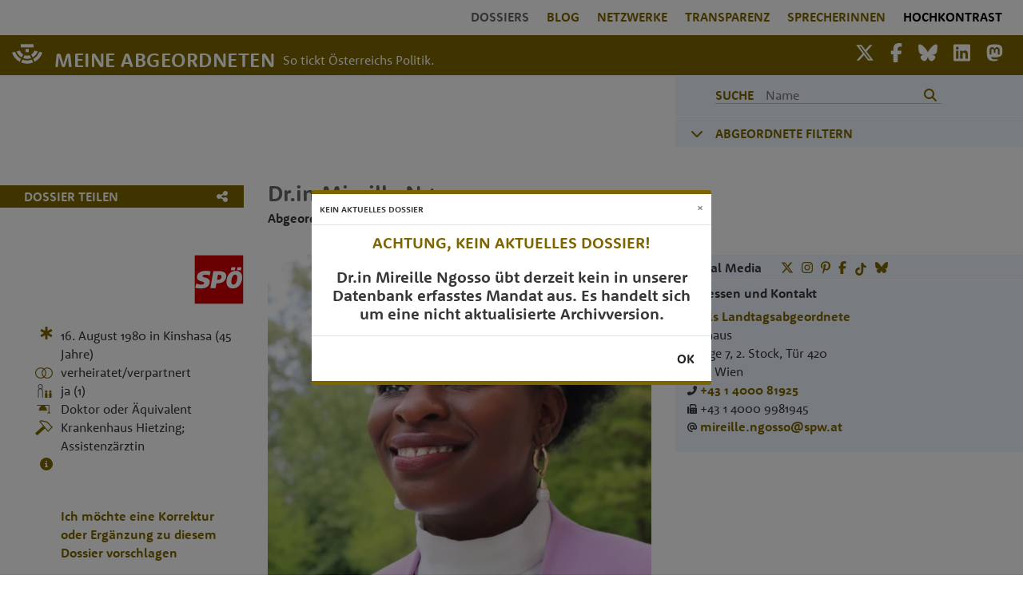

--- FILE ---
content_type: text/html; charset=UTF-8
request_url: https://www.meineabgeordneten.at/Abgeordnete/mireille.ngosso
body_size: 34948
content:
<!doctype html>
<html lang="de-DE" prefix="og: http://ogp.me/ns# fb: http://www.facebook.com/2008/fbml">
<head>
    <meta charset="utf-8">
    <meta name="viewport" content="width=device-width, initial-scale=1">
    <meta property="og:locale" content="de_DE">

    <link rel="apple-touch-icon" sizes="180x180" href="/apple-touch-icon.png">
    <link rel="icon" type="image/png" sizes="32x32" href="/favicon-32x32.png">
    <link rel="icon" type="image/png" sizes="16x16" href="/favicon-16x16.png">
    <link rel="manifest" href="/site.webmanifest">

    <link rel="preload" href="/fonts/font_RSB.woff2?53591fe03550e77b1b9b389820f032ed" as="font" crossorigin=""/>
    <link rel="preload" href="/fonts/font_RSR.woff2?d3f051335d0373d24f61af46a0818668" as="font" crossorigin=""/>
    <link rel="preload" href="/fonts/pt-serif-v11-latin-italic.woff2?0c4aa22c1666d8a60e42a1fad03b891a" as="font" crossorigin=""/>

    <link rel="preconnect" href="https://www.gstatic.com"/>
    <link rel="preconnect" href="https://www.google-analytics.com"/>
    <link rel="preconnect" href="https://www.google.com"/>
    <link rel="preconnect" href="https://fonts.gstatic.com"/>

    <!-- CSRF Token -->
    <meta name="csrf-token" content="tCkxLRPJ5AIXEUtm40C1VJuwWfiNQlckIooxlh6L">
            <title>Mireille Ngosso - Abgeordnete zum Wiener Landtag und Gemeinderat | Meine Abgeordneten</title>
        <meta name="twitter:title" content="Mireille Ngosso - Abgeordnete zum Wiener Landtag und Gemeinderat">
        <meta property="og:title" content="Mireille Ngosso - Abgeordnete zum Wiener Landtag und Gemeinderat">
    
    <!-- Scripts -->
    <script src="/js/app.js?id=0aef0087ebd0ec1356e1" defer></script>
        <!--<script defer src="https://www.google.com/recaptcha/api.js?render=6LcJVNoZAAAAAHpPIFMeRilgkDT5Vdeg3Gxr4txA"></script>-->

    <!-- Styles -->
    <link rel="preload" href="/css/app.css?id=83795d2a2913b9037880" as="style" onload="this.onload=null;this.rel='stylesheet'" onerror="this.onerror=null;this.rel='stylesheet'">
    <noscript><link href="/css/app.css?id=83795d2a2913b9037880" rel="stylesheet"></noscript>
    <link rel="preload" href="https://www.meineabgeordneten.at/css/shariff.min.css" as="style" onload="this.onload=null;this.rel='stylesheet'" onerror="this.onerror=null;this.rel='stylesheet'">
        <!--<link rel="stylesheet" href="https://sibforms.com/forms/end-form/build/sib-styles.css">-->

    <meta property="og:site_name" content="Meine Abgeordneten"/>
    <meta property="fb:admins" content="659206770" />
    <meta property="fb:app_id" content="275464082557740"/>
    <meta name="twitter:site" content="@MeineAbg" />
    <meta name="google-site-verification" content="MY9F9ZXqk4Q1f-Dt5Q2XLrokbVqcC9MRjjfOBDoNDtQ" />
    <meta name="google-site-verification" content="OaNIB20DEl18fKCVenTmANaSzOO7O256KYLFDzWkPMY" />
    <style>
        .wait-for-icons {
            display:block !important;
        }
    </style>

        <meta property="og:url" content="https://www.meineabgeordneten.at/Abgeordnete/mireille.ngosso"/>
    <meta name="description" content="Mireille Ngosso, 45, SPÖ: Lebenslauf, Kontakt, EMail, Familie, Kinder, Ehe, Bildung, Netzwerke, Einkommen - Abgeordnete zum Wiener Landtag und Gemeinderat " />
            <meta property="og:image" content="https://www.meineabgeordneten.at/image/og/mireille.ngosso_1654199942.jpeg" />
        <meta property="twitter:image" content="https://www.meineabgeordneten.at/image/og/mireille.ngosso_1654199942.jpeg" />
        <meta name="twitter:image:alt" content="Foto von Mireille Ngosso">
        <meta property="og:image:alt" content="Foto von Mireille Ngosso">
                    <meta property="og:image:width" content="400"/>
            <meta property="og:image:height" content="400"/>
                <meta name="twitter:card" content="summary" />
    <meta name="twitter:site" content="@MeineAbg" />
    <meta property="og:description" content="Mireille Ngosso, 45, SPÖ: Lebenslauf, Kontakt, EMail, Familie, Kinder, Ehe, Bildung, Netzwerke, Einkommen - Abgeordnete zum Wiener Landtag und Gemeinderat " />
    <meta property="og:type" content="profile" />
    <meta property="profile:first_name" content="Mireille" />
    <meta property="profile:last_name" content="Ngosso" />
    <meta property="profile:gender" content="FEMALE" />
    <meta itemprop="description" content="Mireille Ngosso, 45, SPÖ: Lebenslauf, Kontakt, EMail, Familie, Kinder, Ehe, Bildung, Netzwerke, Einkommen - Abgeordnete zum Wiener Landtag und Gemeinderat " />
    <link rel="canonical" href="https://www.meineabgeordneten.at/Abgeordnete/mireille.ngosso"/>

    <style type="text/css">
        :root{--blue:#3490dc;--indigo:#6574cd;--purple:#9561e2;--pink:#f66d9b;--red:#e3342f;--orange:#f6993f;--yellow:#ffed4a;--green:#38c172;--teal:#4dc0b5;--cyan:#6cb2eb;--white:#fff;--gray:#6c757d;--gray-dark:#343a40;--primary:#3490dc;--secondary:#6c757d;--success:#38c172;--info:#6cb2eb;--warning:#ffed4a;--danger:#e3342f;--light:#f8f9fa;--dark:#343a40;--breakpoint-md:768px;--font-family-sans-serif:"Nunito",sans-serif;--font-family-monospace:SFMono-Regular,Menlo,Monaco,Consolas,"Liberation Mono","Courier New",monospace}*,:after,:before{box-sizing:border-box}html{font-family:sans-serif;line-height:1.15;-webkit-text-size-adjust:100%;-webkit-tap-highlight-color:rgba(0,0,0,0)}article,aside,figcaption,figure,footer,header,hgroup,main,nav,section{display:block}body{margin:0;font-family:Nunito,sans-serif;font-size:.9rem;font-weight:400;line-height:1.6;color:#212529;text-align:left;background-color:#fff}
        h1,h2,h3,h4,h5,h6{margin-top:0;margin-bottom:.5rem}p{margin-bottom:1rem}
        address,dl,ol,ul{margin-bottom:1rem}dl,ol,ul{margin-top:0}
        a{color:#3490dc;text-decoration:none;background-color:transparent}
        a:not([href]),a:not([href]):hover{color:inherit;text-decoration:none}
        img{border-style:none}img,svg{vertical-align:middle}svg{overflow:hidden}
        button{border-radius:0}
        button,input,optgroup,select,textarea{margin:0;font-family:inherit;font-size:inherit;line-height:inherit}button,input{overflow:visible}button,select{text-transform:none}
        [type=button],[type=reset],[type=submit],button{-webkit-appearance:button}[type=button]:not(:disabled),[type=reset]:not(:disabled),[type=submit]:not(:disabled),button:not(:disabled){cursor:pointer}
        textarea{overflow:auto;resize:vertical}
        .h1,.h2,.h3,.h4,.h5,.h6,h1,h2,h3,h4,h5,h6{margin-bottom:.5rem;font-weight:500;line-height:1.2}.h1,h1{font-size:2.25rem}.h2,h2{font-size:1.8rem}.h3,h3{font-size:1.575rem}
        .img-fluid,.img-thumbnail{max-width:100%;height:auto}
        .container{width:100%;padding-right:15px;padding-left:15px;margin-right:auto;margin-left:auto}
        .container-fluid,.container-lg,.container-md,.container-sm,.container-xl{width:100%;padding-right:15px;padding-left:15px;margin-right:auto;margin-left:auto}
        .row{display:flex;flex-wrap:wrap;margin-right:-15px;margin-left:-15px}.no-gutters{margin-right:0;margin-left:0}.no-gutters>.col,.no-gutters>[class*=col-]{padding-right:0;padding-left:0}.col,.col-1,.col-2,.col-3,.col-4,.col-5,.col-6,.col-7,.col-8,.col-9,.col-10,.col-11,.col-12,.col-auto,.col-lg,.col-lg-1,.col-lg-2,.col-lg-3,.col-lg-4,.col-lg-5,.col-lg-6,.col-lg-7,.col-lg-8,.col-lg-9,.col-lg-10,.col-lg-11,.col-lg-12,.col-lg-auto,.col-md,.col-md-1,.col-md-2,.col-md-3,.col-md-4,.col-md-5,.col-md-6,.col-md-7,.col-md-8,.col-md-9,.col-md-10,.col-md-11,.col-md-12,.col-md-auto,.col-sm,.col-sm-1,.col-sm-2,.col-sm-3,.col-sm-4,.col-sm-5,.col-sm-6,.col-sm-7,.col-sm-8,.col-sm-9,.col-sm-10,.col-sm-11,.col-sm-12,.col-sm-auto,.col-xl,.col-xl-1,.col-xl-2,.col-xl-3,.col-xl-4,.col-xl-5,.col-xl-6,.col-xl-7,.col-xl-8,.col-xl-9,.col-xl-10,.col-xl-11,.col-xl-12,.col-xl-auto{position:relative;width:100%;padding-right:15px;padding-left:15px}.col{flex-basis:0;flex-grow:1;max-width:100%}
        .col-1{flex:0 0 8.3333333333%;max-width:8.3333333333%}
        .col-10{flex:0 0 83.3333333333%;max-width:83.3333333333%}.col-11{flex:0 0 91.6666666667%;max-width:91.6666666667%}.col-12{flex:0 0 100%;max-width:100%}.order-first{order:-1}.order-last{order:13}
        .order-1{order:1}.order-2{order:2}.order-3{order:3}.order-4{order:4}
        .offset-1{margin-left:8.3333333333%}
        .form-inline{display:flex;flex-flow:row wrap;align-items:center}
        .btn{display:inline-block;font-weight:400;color:#212529;text-align:center;vertical-align:middle;cursor:pointer;-webkit-user-select:none;-moz-user-select:none;-ms-user-select:none;user-select:none;background-color:transparent;border:1px solid transparent;padding:.6rem 1rem;font-size:1.6rem;line-height:1.4;border-radius:.25rem;transition:color .15s ease-in-out,background-color .15s ease-in-out,border-color .15s ease-in-out,box-shadow .15s ease-in-out}
        .collapse:not(.show){display:none}
        .nav-link{display:block;padding:.5rem 1rem}
        .navbar{position:relative;padding:.5rem 1rem}.navbar,.navbar .container,.navbar .container-fluid,.navbar .container-lg,.navbar .container-md,.navbar .container-sm,.navbar .container-xl{display:flex;flex-wrap:wrap;align-items:center;justify-content:space-between}.navbar-brand{display:inline-block;padding-top:.32rem;padding-bottom:.32rem;margin-right:1rem;font-size:1.125rem;line-height:inherit;white-space:nowrap}
        .navbar-nav{display:flex;flex-direction:column;padding-left:0;margin-bottom:0;list-style:none}.navbar-nav .nav-link{padding-right:0;padding-left:0}
        .navbar-collapse{flex-basis:100%;flex-grow:1;align-items:center}.navbar-toggler{padding:.25rem .75rem;font-size:1.125rem;line-height:1;background-color:transparent;border:1px solid transparent;border-radius:.25rem}
        .navbar-expand-md>.container,.navbar-expand-md>.container-fluid,.navbar-expand-md>.container-lg,.navbar-expand-md>.container-md,.navbar-expand-md>.container-sm,.navbar-expand-md>.container-xl{padding-right:0;padding-left:0}
        .navbar-light .navbar-brand,.navbar-light .navbar-brand:focus,.navbar-light .navbar-brand:hover{color:rgba(255,255,255,1)} .navbar-brand:hover{text-decoration:underline}
        .navbar-light .navbar-toggler{color:rgba(0,0,0,.5);border-color:rgba(0,0,0,.1)}
        .bg-white{background-color:#fff!important}
        .d-none{display:none!important}
        .d-block{display:block!important}
        .d-flex{display:flex!important}
        .flex-fill{flex:1 1 auto!important}
        .flex-shrink-0{flex-shrink:0!important}
        .justify-content-start{justify-content:flex-start!important}.justify-content-end{justify-content:flex-end!important}.justify-content-center{justify-content:center!important}.justify-content-between{justify-content:space-between!important}
        .align-self-start{align-self:flex-start!important}
        .shadow-sm{box-shadow:0 .125rem .25rem rgba(0,0,0,.075)!important}
        .w-100{width:100%!important}
        .mt-1,.my-1{margin-top:.25rem!important}
        .mt-2,.my-2{margin-top:.5rem!important}.mr-2,.mx-2{margin-right:.5rem!important}.mb-2,.my-2{margin-bottom:.5rem!important}
        .mt-3,.my-3{margin-top:1rem!important}.mr-3,.mx-3{margin-right:1rem!important}.mb-3,.my-3{margin-bottom:1rem!important}.ml-3,.mx-3{margin-left:1rem!important}
        .mt-4,.my-4{margin-top:1.5rem!important}
        .pr-0,.px-0{padding-right:0!important}
        .pl-0,.px-0{padding-left:0!important}
        .pt-1,.py-1{padding-top:.25rem!important}
        .pb-1,.py-1{padding-bottom:.25rem!important}.pl-1,.px-1{padding-left:.25rem!important}
        .pt-2,.py-2{padding-top:.5rem!important}.pr-2,.px-2{padding-right:.5rem!important}.pb-2,.py-2{padding-bottom:.5rem!important}.pl-2,.px-2{padding-left:.5rem!important}
        .pt-3,.py-3{padding-top:1rem!important}.pr-3,.px-3{padding-right:1rem!important}.pb-3,.py-3{padding-bottom:1rem!important}.pl-3,.px-3{padding-left:1rem!important}
        .pt-4,.py-4{padding-top:1.5rem!important}
        .pb-4,.py-4{padding-bottom:1.5rem!important}
        .mr-auto,.mx-auto{margin-right:auto!important}
        .ml-auto,.mx-auto{margin-left:auto!important}
        .text-left{text-align:left!important}.text-right{text-align:right!important}.text-center{text-align:center!important}
        :root{--ck-z-default:100;--ck-z-modal:calc(var(--ck-z-default) + 999);--bggold:#7d6500;--bgblau:#eff4fc;--bggrau:#686868;--fontgrau:#686868;--fontdunkel:#383838;--fontgoldaufweiss:#7d6500;--fontgoldaufblau:#7d6500;--hellgrau:#f0f0f0;--placeholder:#b1b1b1;--breakpoint-xs:0;--breakpoint-sm:576px;--breakpoint-md:780px;--breakpoint-lg:1080px;--breakpoint-xl:1440px;font-size:10px}
        body,html{font-family:RooneySans-Regular,sans-serif;font-size:1.6rem;line-height:2.3rem;color:var(--fontdunkel);background-color:#fff}
        a,a:hover{color:var(--fontgoldaufweiss);font-weight:700;}
        p{margin-top:0;margin-bottom:0;margin-bottom:.6rem}
        blockquote p,i,p i{font-family:"PT Serif",serif;font-size:1.55rem;font-style:italic;font-weight:400}
        ol li,ul li{margin-bottom:.8rem}.bold{font-family:RooneySans-Bold,sans-serif}.upper{text-transform:uppercase}.goldTxt{color:var(--fontgoldaufweiss);font-weight:700}.bgGold{background-color:var(--bggold)}.bgGold,.bgGold a{color:#fff}
        .bgBlue{background-color:var(--bgblau)}.bgBlue .goldTxt{color:var(--fontgoldaufblau)}.chevronTxt{font-size:1.8rem;line-height:2.3rem;padding-top:.2rem}.chevronTxtHeading{font-size:1.8rem;vertical-align:2px}
        .no-padding{padding:0}.mt14{margin-top:1.4rem}.mt15{margin-top:1.5rem}.mt21{margin-top:2.1rem}
        .mt23{margin-top:2.3rem}.mt28{margin-top:2.8rem}.mt33{margin-top:3.3rem}.mtlg33{margin-top:0}
        .mt42{margin-top:4.2rem}
        .mb15{margin-bottom:1.5rem}.mb21{margin-bottom:2.1rem}
        .pt28{padding-top:2.8rem}
        .pb21{padding-bottom:2.1rem}
        .pb28{padding-bottom:2.8rem}
        .bb1{border-bottom:1px solid #fff}.pl15{padding-left:1.5rem}.pr15{padding-right:1.5rem}.ml15{margin-left:1.5rem}
        .sm-pl15{padding-left:1.5rem!important}
        .lg-ml15{margin-left:0!important}.lg-mr15{margin-right:0!important}
        h1,h2{font-family:RooneySans-Bold,sans-serif;color:var(--fontgrau);font-size:2.4rem;line-height:2.8rem;text-align:center}h1{text-transform:uppercase}.logos h1{font-family:RooneySans-Bold,sans-serif;font-size:1.8rem;line-height:2.3rem}
        .linkBar h2{font-size:1.6rem}
        h3{font-family:RooneySans-Bold,sans-serif;font-size:1.8rem;line-height:2.3rem;text-align:center;color:var(--fontgrau)}
        .dossier h1{font-size:2.8rem;line-height:3rem;text-align:left;text-transform:none}
        .dossier h2{text-transform:uppercase}
        .navbar .navbar-nav .nav-link{color:var(--fontgoldaufweiss);font-family:RooneySans-Bold,sans-serif;font-size:16px;padding-left:11px;padding-right:11px;padding-bottom:3px;text-transform:uppercase}
        .navbar .navbar-collapse{margin-left:30%}.navbar .navbar-nav .nav-item{display:block}.navbar .navbar-nav .nav-link{font-family:RooneySans-Regular,sans-serif;font-size:1.6rem}
        .navbar .goldbar{background-color:var(--bggold);padding-bottom:3px}.navbar .goldbar img.logo{padding:0 10px 5px 0;margin-top:5px;width:48px}.navbar .goldbar .navbar-brand{font-family:RooneySans-Bold,sans-serif;font-size:2.5rem;color:#fff;letter-spacing:.5px;line-height:2.6rem;padding-top:15px;padding-bottom:0;white-space:normal;max-width:50%}.navbar .goldbar .nav-things{margin-bottom:8px}.navbar .goldbar .nav-things a.smlink{font-size:2.4rem;color:#fff}
        .navbar .goldbar .nav-things .nav-thing{text-align:right}.navbar .goldbar .nav-things .navbar-toggler{border:none;font-size:36px;color:#fff;text-align:right;line-height:.3}.navbar .goldbar .nav-things .navbar-toggler .tip{font-size:1.2rem;text-transform:uppercase;padding-top:5px}
        .navbar-expand-lg{flex-flow:wrap}.navbar{padding:0}.btn-ma{background-color:var(--bggold);border-color:var(--bggold);color:#fff}.btn-ma,.btn-ma-outline{font-family:RooneySans-Bold,sans-serif;font-size:1.6rem;padding:1px 25px 2px}
        .logos{margin-top:55px}.logos img.px160{width:160px}.logos img.px110{width:110px}.logos img.px80{width:80px}.logos img.mt-4x{margin-top:1.7rem!important}.logos img.px65{width:65px}img.spenden{width:90px}footer{min-height:146px;margin-top:30px;background-color:var(--bggrau);padding-top:20px}footer,footer .navbar .navbar-nav a.nav-link,footer a{color:#fff}
        .searchButton{border:none;background-color:transparent;color:var(--fontgoldaufblau)}.frontpageSearch,.searchField{background-color:transparent;border-width:0 0 1px;border-color:var(--fontgrau);padding:0;margin-left:10px;color:var(--fontgrau);font-family:RooneySans-Regular,sans-serif}.searchField{width:100%;border:none;margin-left:0}
        .dossier .lg-filter{width:50%;max-width:480px}
        .dossier .showHeaderMobile{display:block}.dossier .showHeaderDesktop{display:none}
        .dossier .teilen a{color:#fff}
        .dossier .bildquelle{font-size:1rem}.dossier .bildquelle p{display:inline;font-size:1rem}
        .dossier .dossierStammdaten .labels .iconBeruf,.dossier .dossierStammdaten .labels .iconBildung,.dossier .dossierStammdaten .labels .iconEhe,.dossier .dossierStammdaten .labels .iconLabels,.dossier .dossierStammdaten .zurPerson .iconBeruf,.dossier .dossierStammdaten .zurPerson .iconBildung,.dossier .dossierStammdaten .zurPerson .iconEhe,.dossier .dossierStammdaten .zurPerson .iconLabels{width:2.2rem}.dossier .dossierStammdaten .labels .iconKinder,.dossier .dossierStammdaten .zurPerson .iconKinder{width:2rem}.dossier .dossierStammdaten .labels .iconZivi,.dossier .dossierStammdaten .zurPerson .iconZivi{width:3rem}.dossier .dossierStammdaten .labels .dossierIcon,.dossier .dossierStammdaten .zurPerson .dossierIcon{padding-bottom:.3rem}.dossier .dossierStammdaten .labels .iconPuzzle,.dossier .dossierStammdaten .zurPerson .iconPuzzle{width:1.5rem;margin-top:-.6rem}
        .dossier .dossierStammdaten .kontakte .adressen .bgBlue{max-width:-webkit-fit-content;max-width:-moz-fit-content;max-width:fit-content}.dossier .dossierStammdaten .interessen h2,.dossier .dossierStammdaten .shortlist h2{font-size:1.6rem;line-height:2.3rem;text-align:left;margin-top:2.3rem;margin-bottom:0}
        .dossier .funktionen .funktionszeile{margin-bottom:.7rem}
        .dossier .funktionen .smBorder{border-bottom:1px solid #ddd}
        .kasten{margin:2rem 1rem;max-width:50rem}.kasten h2{font-size:1.6rem;line-height:2.3rem;font-family:RooneySans-Bold,sans-serif;color:var(--fontgoldaufblau);text-transform:uppercase;margin-bottom:2.1rem;text-align:left}
        .kasten h2{text-align:center}
        .kasten .portraitSmall{width:9rem;min-width:9rem;max-width:9rem}.kasten .w70{width:70%!important}
        .kasten{margin-left:auto;margin-right:auto}
        .searchGroup{border-bottom:1px solid #bebebe;line-height:1.8rem}.chevron{width:3.5rem}.searchInput{min-width:20rem}.search{padding-top:15px;padding-bottom:6px;padding-left:32px;font-family:RooneySans-Bold,sans-serif;font-size:1.6rem;color:var(--fontgoldaufblau)}
        .filter .filterCriteriaLink,.filterLink{font-family:RooneySans-Bold,sans-serif;font-size:1.6rem}
        #topButton{display:none;position:fixed;bottom:20px;right:30px;z-index:99;cursor:pointer;font-size:48px;opacity:.5}
        #timelineContainer{overflow:hidden}#svgTimelineBars{overflow:scroll;z-index:100}#svgTimelineTexts{position:absolute;pointer-events:none;z-index:200}
        .grecaptcha-badge{visibility:hidden}
        body{margin:0}.rc-anchor{border-radius:3px;box-shadow:0 0 4px 1px rgba(0,0,0,0.08);-webkit-box-shadow:0 0 4px 1px rgba(0,0,0,0.08);-moz-box-shadow:0 0 4px 1px rgba(0,0,0,0.08)}
        .rc-anchor-light{background:#f9f9f9;color:#000}
        .rc-anchor-error-msg-container{color:#ff0000;font-family:Roboto,helvetica,arial,sans-serif;font-size:12px;font-weight:400;left:0;line-height:14px;margin:2px;position:absolute;top:0}
        .rc-anchor-normal-footer{display:inline-block;height:74px;vertical-align:top;width:70px}
        .rc-anchor-logo-img{background:url('https://www.gstatic.com/recaptcha/api2/logo_48.png');background-repeat:no-repeat}
        .rc-anchor-light .rc-anchor-logo-text,.rc-anchor-light div a:link,.rc-anchor-light div a:visited{color:#555}
        .rc-anchor-normal .rc-anchor-pt,.rc-anchor-invisible .rc-anchor-pt,.rc-anchor-compact .rc-anchor-pt{font-family:Roboto,helvetica,arial,sans-serif;font-size:8px;font-weight:400}.rc-anchor-pt{background-image:url('[data-uri]')}.rc-anchor-pt a{display:inline;padding-left:1px;padding-right:1px;padding-top:2px;padding-bottom:2px;text-decoration:none}
        .rc-anchor-aria-status{display:none}#rc-anchor-alert,.rc-anchor-alert{color:red;font-size:9px;margin:2px;position:absolute;top:0}
        .rc-anchor-invisible{height:60px;width:256px;display:flex}.rc-anchor-invisible-text{background:#4a90e2;color:white;display:flex;flex-basis:166px;flex-direction:column;flex-grow:1;font-family:Roboto,helvetica,arial,sans-serif;font-size:13px;font-weight:400;height:100%;justify-content:center;line-height:20px;padding:0 16px;white-space:nowrap}
        .rc-anchor-invisible-text strong{font-weight:500}.rc-anchor-invisible .rc-anchor-normal-footer .rc-anchor-pt{transition:opacity 0.3s ease;text-align:center;width:70px;margin-top:2px}.rc-anchor-logo-img-large{transition:all 0.3s ease;background-size:40px;margin:5px 15px 0 15px;height:40px;width:40px}
        .rc-anchor-invisible-text .rc-anchor-pt{transition:opacity 0.3s ease}.rc-anchor-invisible-text .rc-anchor-pt a:link,.rc-anchor-invisible-text .rc-anchor-pt a:visited{color:white;font-size:10px}
        body{margin:0}

        @media(min-width:576px) {
            .container{max-width:540px}
            .container,.container-sm{max-width:540px}
        }
        @media(min-width:768px) {
            .container{max-width:720px}
            .container,.container-md,.container-sm{max-width:720px}
            .col-md-6{flex:0 0 50%;max-width:50%}
            .navbar-expand-md{flex-flow:row nowrap;justify-content:flex-start}.navbar-expand-md .navbar-nav{flex-direction:row}
            .navbar-expand-md .navbar-nav .nav-link{padding-right:.5rem;padding-left:.5rem}.navbar-expand-md>.container,.navbar-expand-md>.container-fluid,.navbar-expand-md>.container-lg,.navbar-expand-md>.container-md,.navbar-expand-md>.container-sm,.navbar-expand-md>.container-xl{flex-wrap:nowrap}
            .col-md-4 { flex: 0 0 33.3333333333%;max-width:33.3333333333%;}
        }
        @media(min-width:1080px) {
            .container{max-width:1038px}
            .container,.container-lg,.container-md,.container-sm{max-width:1038px}
            .col-11{flex:0 0 91.6666666667%;max-width:91.6666666667%}.col-12{flex:0 0 100%;max-width:100%}.order-first{order:-1}.order-last{order:13}
            .col-md-4 { flex: 0 0 33.3333333333%;max-width:33.3333333333%;}
            .offset-1{margin-left:8.3333333333%}.offset-2{margin-left:16.6666666667%}
            .col-lg-2{flex:0 0 16.6666666667%;max-width:16.6666666667%}.col-lg-3{flex:0 0 25%;max-width:25%}.col-lg-4{flex:0 0 33.3333333333%;max-width:33.3333333333%}.col-lg-5{flex:0 0 41.6666666667%;max-width:41.6666666667%}
            .col-lg-9{flex:0 0 75%;max-width:75%}
            .order-lg-first{order:-1}.order-lg-last{order:13}
            .order-lg-1{order:1}.order-lg-2{order:2}.order-lg-3{order:3}.order-lg-4{order:4}
            .offset-lg-1{margin-left:8.3333333333%}.offset-lg-2{margin-left:16.6666666667%}.offset-lg-3{margin-left:25%}
            .navbar-expand-lg .navbar-nav{flex-direction:row}
            .navbar-expand-lg .navbar-nav .nav-link{padding-right:.5rem;padding-left:.5rem}
            .navbar-expand-lg .navbar-collapse{display:flex!important;flex-basis:auto}.navbar-expand-lg .navbar-toggler{display:none}
            .navbar-light .navbar-brand,.navbar-light .navbar-brand:focus,.navbar-light .navbar-brand:hover{color:rgba(255,255,255,1)}.navbar-light .navbar-nav .nav-link{color:rgba(0,0,0,.5)}
            .navbar-light .navbar-nav .active>.nav-link,.navbar-light .navbar-nav .nav-link.active,.navbar-light .navbar-nav .nav-link.show,.navbar-light .navbar-nav .show>.nav-link{color:rgba(0,0,0,.9)}.navbar-light .navbar-toggler{color:rgba(0,0,0,.5);border-color:rgba(0,0,0,.1)}
            .d-lg-none{display:none!important}
            .d-lg-block{display:block!important}
            .d-lg-flex{display:flex!important}
            .flex-grow-1{flex-grow:1!important}.flex-shrink-0{flex-shrink:0!important}.flex-shrink-1{flex-shrink:1!important}.justify-content-start{justify-content:flex-start!important}.justify-content-end{justify-content:flex-end!important}.justify-content-center{justify-content:center!important}.justify-content-between{justify-content:space-between!important}
            .align-self-stretch{align-self:stretch!important}
            .justify-content-lg-center{justify-content:center!important}
            .w-25{width:25%!important}
            .pt-1,.py-1{padding-top:.25rem!important}.pr-1,.px-1{padding-right:.25rem!important}.pb-1,.py-1{padding-bottom:.25rem!important}.pl-1,.px-1{padding-left:.25rem!important}
            .pt-2,.py-2{padding-top:.5rem!important}.pr-2,.px-2{padding-right:.5rem!important}.pb-2,.py-2{padding-bottom:.5rem!important}
            .pl-5,.px-5{padding-left:3rem!important}
            .mt-lg-0,.my-lg-0{margin-top:0!important}
            .mt-lg-2,.my-lg-2{margin-top:.5rem!important}
            .pr-lg-0,.px-lg-0{padding-right:0!important}
            .pl-lg-0,.px-lg-0{padding-left:0!important}
            .pr-lg-3,.px-lg-3{padding-right:1rem!important}.pb-lg-3,.py-lg-3{padding-bottom:1rem!important}
            .pr-lg-4,.px-lg-4{padding-right:1.5rem!important}
            .pl-lg-4,.px-lg-4{padding-left:1.5rem!important}
            .text-lg-left{text-align:left!important}
            .container,.container-lg,.container-xl{max-width:1008px}
            body,html{font-size:1.6rem;line-height:2.3rem}
            .bgBlue{background-color:var(--bgblau)}.bgBlue .goldTxt{color:var(--fontgoldaufblau)}
            .chevronTxtHeading{font-size:1.8rem;vertical-align:2px}
            .mt28{margin-top:2.8rem}.mt33{margin-top:3.3rem}.mtlg33{margin-top:0}
            .mtlg33{margin-top:3.3rem}
            .bb1{border-bottom:1px solid #fff}.pl15{padding-left:1.5rem}.pr15{padding-right:1.5rem}
            .sm-pl15{padding-left:0!important}
            .lg-ml15{margin-left:1.5rem!important}.lg-mr15{margin-right:1.5rem!important}
            .plMA{padding-left:calc(6.1% + 15px)}
            h2.shortLinks{font-family:RooneySans-Bold,sans-serif;font-size:1.8rem;line-height:2.3rem;text-align:left;display:inline}
            .navbar .navbar-nav .nav-link.active,.navbar .navbar-nav .nav-link:hover{color:var(--fontgrau)}
            .navbar .navbar-collapse{display:-webkit-box;-webkit-box-orient:horizontal}
            .navbar .navbar-collapse{margin-left:0}
            .navbar .goldbar .nav-things .nav-thing{text-align:right}.navbar .goldbar .nav-things .navbar-toggler{border:none;font-size:36px;color:#fff;text-align:right;line-height:.3}
            .navbar .navbar-nav .nav-link{color:var(--fontgoldaufweiss);font-family:RooneySans-Bold,sans-serif;font-size:16px;padding-left:11px;padding-right:11px;padding-bottom:3px;text-transform:uppercase}
            .dossier .showHeaderMobile{display:none}.dossier .showHeaderDesktop{display:block}
            .dossier .dossierStammdaten .lg-portrait{width:50%;max-width:480px}.dossier .dossierStammdaten .labels .iconBeruf,.dossier .dossierStammdaten .labels .iconBildung,.dossier .dossierStammdaten .labels .iconEhe,.dossier .dossierStammdaten .labels .iconLabels,.dossier .dossierStammdaten .zurPerson .iconBeruf,.dossier .dossierStammdaten .zurPerson .iconBildung,.dossier .dossierStammdaten .zurPerson .iconEhe,.dossier .dossierStammdaten .zurPerson .iconLabels{width:2.2rem}.dossier .dossierStammdaten .labels .iconKinder,.dossier .dossierStammdaten .zurPerson .iconKinder{width:2rem}.dossier .dossierStammdaten .labels .iconZivi,.dossier .dossierStammdaten .zurPerson .iconZivi{width:3rem}.dossier .dossierStammdaten .labels .dossierIcon,.dossier .dossierStammdaten .zurPerson .dossierIcon{padding-bottom:.3rem}.dossier .dossierStammdaten .labels .iconPuzzle,.dossier .dossierStammdaten .zurPerson .iconPuzzle{width:1.5rem;margin-top:-.6rem}
            .dossier .dossierStammdaten .kontakte .adressen .bgBlue{max-width:-webkit-fit-content;max-width:-moz-fit-content;max-width:fit-content}.dossier .dossierStammdaten .interessen h2,.dossier .dossierStammdaten .shortlist h2{font-size:1.6rem;line-height:2.3rem;text-align:left;margin-top:2.3rem;margin-bottom:0}.dossier .funktionen .aktiv{font-family:RooneySans-Bold,sans-serif;color:#002e73}.dossier .funktionen .inaktiv{font-family:RooneySans-Bold,sans-serif;color:var(--fontdunkel)}.dossier .funktionen .unbekannt{font-family:RooneySans-Bold,sans-serif;}.dossier .funktionen .funktionszeile{margin-bottom:.7rem}
            .dossier .funktionen .funktionsText{width:70%;max-width:70%;min-width:70%}.dossier .funktionen .shortBorder{border-bottom:1px solid #ddd;margin-left:calc(15px + 6.1%)}
            .dossier .funktionen .tochterfirmen{line-height:1.6rem}
            .collapse.dont-collapse-sm{display:block;height:auto!important;visibility:visible}
        }
        @media(min-width:1440px) {
            .container{max-width:1356px}
            .container,.container-lg,.container-md,.container-sm,.container-xl{max-width:1356px}
        }

    </style>


    <!-- Global site tag (gtag.js) - Google Analytics -->
    <script async src="https://www.googletagmanager.com/gtag/js?id=UA-26144865-1"></script>
    <script>
        window.dataLayer = window.dataLayer || [];
        function gtag(){dataLayer.push(arguments);}
        gtag('js', new Date());
        gtag('config', 'UA-26144865-1', { 'anonymize_ip': true });
    </script>
</head>
<body itemscope itemtype="http://schema.org/Person">
    <div id="app">

        <nav>

        <div class="container-fluid">

            <div class="row navbar navbar-expand-lg navbar-light bg-white shadow-sm"> <!-- umschliesst zwei col-12 für menü und für goldenen balken -->
                <div class="col-12 order-last order-lg-first collapse navbar-collapse mt-lg-2" id="navbarSupportedContent">
                    <ul class="navbar-nav ml-auto">
                        <li class="nav-item">
                            <a href="https://www.meineabgeordneten.at/Abgeordnete" class="nav-link  active ">DOSSIERS</a>
                        </li>
                        <li class="nav-item">
                            <a href="https://www.meineabgeordneten.at/News" class="nav-link ">BLOG</a>
                        </li>
                        <li class="nav-item">
                            <a href="https://www.meineabgeordneten.at/Labels" class="nav-link ">NETZWERKE</a>
                        </li>
                        <li class="nav-item">
                            <a href="https://www.meineabgeordneten.at/Info/transparenz" class="nav-link ">TRANSPARENZ</a>
                        </li>
                        <li class="nav-item">
                            <a href="https://www.meineabgeordneten.at/Statistik/sprecherfunktionen" class="nav-link ">SPRECHERINNEN</a>
                        </li>
                        <li class="nav-item">
                                                            <a href="?highcontrast=1" class="nav-link" style="color:#000000;">Hochkontrast</a>
                                                    </li>
                        <!-- Authentication Links -->
                        
                                            </ul>
                </div>

                <div class="col-12 order-first order-lg-last goldbar">
                    <div class="d-flex justify-content-between"> <!--umschliesst zwei flex-items logo-claim und smbuttons-hamburger-->

                        <div class="flex-fill d-lg-flex align-items-lg-center">
                            <a href="https://www.meineabgeordneten.at"><img class="logo" src="https://www.meineabgeordneten.at/img/LogoMA/SVG/LogoWeiss_48px.svg" width="48" height="30" alt="MeineAbgeordneten Logo"/></a>
                            <a class="navbar-brand" href="https://www.meineabgeordneten.at">
                                MEINE ABGEORDNETEN
                            </a>
                            <div class="claim">So tickt Österreichs Politik.</div>
                        </div>
                        <div>
                            <div class="row nav-things wait-for-icons">
                                <div class="col-12 col-md-6 d-flex justify-content-end"><!-- sm-Buttons -->
                                    <a style="display:inline;height:39px;" href="https://x.com/MeineAbg" target="_blank" class="nav-link smlink pt-3" title="Twitter"><span class="fab fa-x-twitter"></span></a>
                                    <a style="display:inline;height:39px;" href="https://www.facebook.com/meineabgeordneten" target="_blank" class="nav-link smlink pt-3" title="Facebook"><span class="fab fa-facebook-f"></span></a>
                                    <a style="display:inline;height:39px;" href="https://bsky.app/profile/meineabg.bsky.social" target="_blank" class="nav-link smlink pt-3" title="Bluesky"><span class="fab fa-bluesky"></span></a>
                                    <a style="display:inline;height:39px;" href="https://www.linkedin.com/company/meine-abgeordneten/" target="_blank" class="nav-link smlink pt-3" title="LinkedIn"><span class="fab fa-linkedin"></span></a>
                                    <a style="display:inline;height:39px;" href="https://mastodon.social/@meineabgeordneten" target="_blank" class="nav-link smlink pt-3" title="Mastodon"><span class="fab fa-mastodon"></span></a>

                                </div>

                                <div class="col-12 col-md-6 nav-thing"> <!-- hamburger -->
                                <button class="navbar-toggler" type="button" data-toggle="collapse" data-target="#navbarSupportedContent" aria-controls="navbarSupportedContent" aria-expanded="false" aria-label="Toggle navigation" style="height:50px;">
                                    <i class="fas fa-bars"></i>
                                    <p class="tip">Menü</p>
                                </button>
                                </div>
                            </div>
                        </div>


                    </div>
                </div>

            </div>
        </div>
        </nav>



        <main>
                <meta itemprop="description" content="Mireille Ngosso, 45, SPÖ: Lebenslauf, Kontakt, EMail, Familie, Kinder, Ehe, Bildung, Netzwerke, Einkommen - Abgeordnete zum Wiener Landtag und Gemeinderat " />
    <div class="dossier">
        <div class="container-fluid filterContainer">
    <div class="row">

        <div class="col-12 col-lg-9 offset-lg-3">
            <div class="row d-flex">
                <div class="lg-ml15 lg-mr15 lg-filter flex-shrink-0 d-none d-lg-block"></div>
                <div class="lg-ml15  flex-fill align-self-start pr-lg-0">


                     <div class="search bgBlue pl-lg-4 pt-4 pb-4 bb1">
                        <div class="d-flex">
                            <div class="chevron pr15"></div>
                            <div class="d-flex searchGroup">
                                <form action="https://www.meineabgeordneten.at/Abgeordnete/suche" method="post" class="form-inline justify-content-start justify-content-lg-center">
                                    <input type="hidden" name="_token" value="tCkxLRPJ5AIXEUtm40C1VJuwWfiNQlckIooxlh6L">                                    <div><label for="search">SUCHE</label></div>
                                    <div class="pl15 searchInput flex-fill">
                                        <input type="text" name="search" id="search" class="searchField" placeholder="Name"/>
                                    </div>
                                    <div>
                                        <button type="submit" class="searchButton" aria-label="Suche starten"><i class="fas fa-search"></i></button>
                                    </div>
                                </form>
                            </div>

                        </div>
                     </div>

                    <div class="search bgBlue pl-lg-4 pt-3 pb-2 bb1">
                        <div class="d-flex">
                            <div class="chevron pr15 text-right">
                                <a href="#filter" class="filterLink" data-toggle="collapse" title="Filter öffnen/schließen"><span class="fas fa-chevron-down"></span></a>
                            </div>
                            <div>
                                <a href="#filter" class="filterLink" data-toggle="collapse" title="Filter öffnen/schließen">ABGEORDNETE FILTERN</a>
                            </div>
                        </div>
                    </div>

                </div>
            </div>
        </div>
    </div>
</div>

<div class="container-fluid bgBlue collapse" id="filter">
    <div class="container">
        <filter-component
            :gremien='[{"id":5,"name":"Bundespr\u00e4sident","kurzName":"HBP","sort":10},{"id":4,"name":"Bundesregierung","kurzName":"RG","sort":20},{"id":1,"name":"Nationalrat","kurzName":"NR","sort":30},{"id":2,"name":"Bundesrat","kurzName":"BR","sort":40},{"id":9,"name":"Landesregierung","kurzName":"LR","sort":50},{"id":10,"name":"Landtag","kurzName":"LTG","sort":60},{"id":6,"name":"EU-Kommissar","kurzName":"EUK","sort":70},{"id":3,"name":"EU-Parlament","kurzName":"EU","sort":80},{"id":7,"name":"Volksanwaltschaft","kurzName":"VA","sort":100},{"id":8,"name":"Rechnungshofpr\u00e4sidentin","kurzName":"RHP","sort":110},{"id":23,"name":"Ministerien-Generalsekret\u00e4rInnen","kurzName":"MIN-GS","sort":118},{"id":35,"name":"Justiz","kurzName":"Jus","sort":119}]'
            :parteien='[{"id":32,"name":"Sozialdemokratische Partei \u00d6sterreichs","kurzName":"SP\u00d6","sort":320,"color":"#CC0000"},{"id":35,"name":"\u00d6sterreichische Volkspartei","kurzName":"\u00d6VP","sort":350,"color":"#6F9FA5"},{"id":36,"name":"Freiheitliche Partei \u00d6sterreichs","kurzName":"FP\u00d6","sort":360,"color":"#0056A2"},{"id":38,"name":"Die Gr\u00fcnen - Die Gr\u00fcne Alternative","kurzName":"GR\u00dcNE","sort":380,"color":"#88B337"},{"id":49,"name":"NEOS \u2013 Das Neue \u00d6sterreich und Liberales Forum","kurzName":"NEOS","sort":382,"color":"#E7508D"},{"id":105,"name":"Team K\u00e4rnten Liste K\u00f6fer","kurzName":"Team K\u00e4rnten","sort":383,"color":"#FFFF66"},{"id":40,"name":"B\u00fcrgerforum Tirol - Liste Fritz","kurzName":"FRITZ","sort":384,"color":"#FDDBDB"},{"id":128,"name":"MFG \u00d6sterreich \u2013 Menschen Freiheit Grundrechte","kurzName":"MFG","sort":385,"color":"#0044CB"},{"id":120,"name":"Kommunistische Partei \u00d6sterreichs","kurzName":"KP\u00d6","sort":386,"color":"#C30000"},{"id":39,"name":"fraktionslos","kurzName":"fraktionslos","sort":1500,"color":"#E3582B"},{"id":127,"name":"...","kurzName":"...","sort":3000,"color":"#BDA5A5"}]'
            :beziehungen='[{"id":3,"name":"Arbeiterkammer","beschreibung":"\u003Cp\u003EAlle Personen, die in den letzten zehn Jahren in einem Naheverh\u00e4ltnis zur AK standen, zum Beispiel durch berufliche T\u00e4tigkeit oder als Funktion\u00e4r\/in.\u003C\/p\u003E","public":true,"slug":"beziehung-zur-arbeiterkammer"},{"id":2,"name":"Burschenschaften et al.","beschreibung":"\u003Cp\u003EMitglieder von Burschenschaften und anderen eher national-konservativ gesinnten Verbindungen (S\u00e4ngerschaften, Turnerschaften, Landsmannschaften, etc.)\u003C\/p\u003E","public":true,"slug":"mitglieder-von-burschenschaften-et-al"},{"id":1,"name":"Christliche Verbindungen","beschreibung":"\u003Cp\u003EMitglieder katholischer Sch\u00fcler- und Studentenverbindungen (MKV, \u00d6CV) sowie von Verbindungen befreundeter Verb\u00e4nde (EKV, VFM, ...)\u003C\/p\u003E","public":true,"slug":"mitglieder-christlicher-verbindungen"},{"id":6,"name":"Industriellenvereinigung","beschreibung":"\u003Cp\u003EAlle Personen, die in den letzten zehn Jahren in einem Naheverh\u00e4ltnis zur Industriellenvereinigung standen, zum Beispiel durch berufliche T\u00e4tigkeit oder als Funktion\u00e4r\/in - nicht aber als PraktikantIn oder Trainee.\u003C\/p\u003E","public":true,"slug":"beziehung-zur-industriellenvereinigung"},{"id":7,"name":"Landwirtschaftskammer","beschreibung":"\u003Cp\u003EAlle Personen, die in den letzten zehn Jahren in einem Naheverh\u00e4ltnis zur LWK standen, zum Beispiel durch berufliche T\u00e4tigkeit oder als Funktion\u00e4r\/in.\u003C\/p\u003E","public":true,"slug":"beziehung-zur-landwirtschaftskammer"},{"id":5,"name":"\u00d6GB\/Gewerkschaft","beschreibung":"\u003Cp\u003EAlle Personen, die in den letzten zehn Jahren in einem Naheverh\u00e4ltnis zum \u00d6GB oder einer Einzelgewerkschaft oder eines Gewerkschaftsbetriebes standen, zum Beispiel durch berufliche T\u00e4tigkeit oder als Funktion\u00e4r\/in; weiters Mitglieder von Betriebsr\u00e4ten und Personalvertretungen.\u003C\/p\u003E","public":true,"slug":"beziehung-zu-ogbgewerkschaft"},{"id":8,"name":"Raiffeisen","beschreibung":"\u003Cp\u003EAlle Personen, die in den letzten zehn Jahren in einem Naheverh\u00e4ltnis zur Raiffeisenorganisation standen, zum Beispiel durch berufliche T\u00e4tigkeit oder als Funktion\u00e4r\/in.\u003C\/p\u003E","public":true,"slug":"beziehung-zu-raiffeisen"},{"id":12,"name":"St. Georgs-Orden","beschreibung":"\u003Cp\u003EDer St. Georgs-Orden bezweckt die Verehrung des Heiligen Georg als Schutzpatron des Rittertums, die Pflege der Ritterlichkeit und einer ritterlichen Lebensauffassung. (Eigendefinition)\u003C\/p\u003E","public":true,"slug":"mitglieder-des-st-georgs-ordens"},{"id":4,"name":"Wirtschaftskammer","beschreibung":"\u003Cp\u003EAlle Personen, die in den letzten zehn Jahren in einem Naheverh\u00e4ltnis zur WK standen, zum Beispiel durch berufliche T\u00e4tigkeit oder als Funktion\u00e4r\/in.\u003C\/p\u003E","public":true,"slug":"beziehung-zur-wirtschaftskammer"}]'
            :regionen='{"2":{"value":3,"label":"Burgenland"},"3":{"value":7,"label":"K\u00e4rnten"},"4":{"value":2,"label":"Nieder\u00f6sterreich"},"5":{"value":4,"label":"Ober\u00f6sterreich"},"6":{"value":5,"label":"Salzburg"},"7":{"value":8,"label":"Steiermark"},"8":{"value":6,"label":"Tirol"},"9":{"value":9,"label":"Vorarlberg"},"10":{"value":1,"label":"Wien"},"11":{"value":0,"label":"keine Angabe"}}'
            :filter='{}'
        ></filter-component>
    </div>

</div>


        
        <div class="showHeaderMobile">
            <div class="container">
    <div class="row mt42">
        <div class="col-12">
            <h1 class="text-center">
                <span itemprop="http://schema.org/honorificPrefix">Dr.in</span> <span itemprop="http://schema.org/givenName">Mireille</span> <span itemprop="http://schema.org/familyName" class="nachname">Ngosso</span>
            </h1>
        </div>
    </div>
    <div class="row">
        <div class="col-12">
            <div class="col-12 text-right">
	</div>
        </div>
    </div>
     <div class="row mt21">
        <div class="col-12">
                <picture><source srcset="https://www.meineabgeordneten.at/image/dossier/mireille.ngosso_1654199942.jpeg 1x,https://www.meineabgeordneten.at/image/retina/mireille.ngosso_1654199942.jpeg 2x" type="image/webp"><img src="https://www.meineabgeordneten.at/image/dossierjpg/mireille.ngosso_1654199942.jpeg" type="image/jpeg" alt="Foto von Mireille Ngosso" width="960" height="960" class="img-fluid" itemprop="image"></picture>
                                    <div class="bildquelle">Bild: <p>C) Minitta Photography</p></div>
                        </div>
    </div>
     <div class="row mt14">
        <div class="col-12">
                            <img src="/image/parteilogo/123283" width="62" height="62" class="img-fluid" alt="Logo Sozialdemokratische Partei Österreichs"/>
                <span itemprop="memberOf" style="display:none;">Sozialdemokratische Partei Österreichs</span>
                    </div>
    </div>
    <div class="row mt15">
        <div class="col-12">
            <p class="bold">Abgeordnete zum Wiener Landtag und Gemeinderat
</p>
         </div>
    </div>
    <div class="row mt21">
        <div class="col-12">
            <div class="teilen d-flex justify-content-between bgGold upper bold pl-2 pr-3 pt-1 pb-1">
                <div><a href="#shareButtons-sm" data-toggle="collapse" class="pr-3" title="Dossier teilen">DOSSIER TEILEN</a></div>

                <div class="ml-auto shareButtons">
                    <a href="#shareButtons-sm" data-toggle="collapse" class="pr-3" title="Dossier teilen"><span class="fas fa-share-alt"></span></a>
                </div>
            </div>
            <div id="shareButtons-sm" class="collapse mt-2">
                <div class="shariff" data-services="[&quot;facebook&quot;,&quot;twitter&quot;]" data-theme="white" data-backend-url="/_shariff"></div>
            </div>
         </div>
    </div>

    <div class="dossierStammdaten">
        <div class="zurPerson mt28">
	<h2 class="d-none">Stammdaten</h2>
    	<div class="row no-gutters">
		<div class="col-1 col-lg-2 offset-lg-1 text-right pr-lg-3">
			<span class="dossierIcon iconGeboren goldTxt fas fa-star-of-life" title="Geburtsdatum/-ort"></span>
		</div>
		<div class="col-11 col-lg-9 text-left sm-pl15">
            <span itemprop="birthDate">16. August 1980</span> in <span itemprop="birthPlace">Kinshasa</span> <span>(45 Jahre)</span>
		</div>
	</div>
        	<div class="row no-gutters">
		<div class="col-1 col-lg-2 offset-lg-1 text-right pr-lg-3">
			<img class="dossierIcon iconEhe" width="22" height="17" src="https://www.meineabgeordneten.at/img/Icons/SVG/Icon_Ehe.svg" title="Familienstand"/>
		</div>
		<div class="col-11 col-lg-9 text-left sm-pl15">
			verheiratet/verpartnert
		</div>
	</div>
        	<div class="row no-gutters">
		<div class="col-1 col-lg-2 offset-lg-1 text-right pr-lg-3">
			<img class="dossierIcon iconKinder" width="20" height="20" src="https://www.meineabgeordneten.at/img/Icons/SVG/Icon_Kinder.svg" title="Kinder"/>
		</div>
		<div class="col-11 col-lg-9 text-left sm-pl15">
			ja  (1) 		</div>
	</div>
        	<div class="row no-gutters">
		<div class="col-1 col-lg-2 offset-lg-1 text-right pr-lg-3">
			<img class="dossierIcon iconBildung" width="22" height="14" src="https://www.meineabgeordneten.at/img/Icons/SVG/Icon_Bildung.svg" title="Höchste abgeschlossene Ausbildung"/>
		</div>
		<div class="col-11 col-lg-9 text-left sm-pl15">
			Doktor oder Äquivalent
		</div>
	</div>
                        <div class="row no-gutters">
            <div class="col-1 col-lg-2 offset-lg-1 text-right pr-lg-3">
                <img class="dossierIcon iconBeruf" src="https://www.meineabgeordneten.at/img/Icons/SVG/Icon_Beruf.svg" title="Beruf"/>
            </div>
            <div class="col-11 col-lg-9 text-left sm-pl15">

               Krankenhaus Hietzing; Assistenzärztin<br/>

            </div>
        </div>
        
                        <div class="row no-gutters">
            <div class="col-1 col-lg-2 offset-lg-1 text-right pr-lg-3">
                <a href="#a-sm658560" data-toggle="collapse"><span class="fas fa-info-circle" title="Quellen"></span></a>
            </div>
            <div class="col-11 col-lg-9 text-left sm-pl15">

            </div>
        </div>
    
    <div class="row no-gutters collapse mt14" id="a-sm658560">
                    <div class="col-1 col-lg-2 offset-lg-1 text-right pr-lg-3">&nbsp;</div>
            <div class="col-11 col-lg-9 text-left sm-pl15">
                <p class="source">Quelle:
                     <a href="https://www.innerestadt.spoe.wien/personen/mireille-ngosso/" target="_blank">                         SPÖ Wien
                         </a>                                             (Zugriff: 22.11.2020)
                                                                Screenshot/Dokument: <a href="/storage/quellen/658560/www.innerestadt.spoe.wien_2020-11-22_6338.jpg" target="_blank">www.innerestadt.spoe.wien_2020-11-22_6338.jpg</a>
                                    </p>
            </div>
                    <div class="col-1 col-lg-2 offset-lg-1 text-right pr-lg-3">&nbsp;</div>
            <div class="col-11 col-lg-9 text-left sm-pl15">
                <p class="source">Quelle:
                     <a href="https://rosa-mag.de/dr-mireille-ngosso-gerade-migrantinnen-haben-es-in-oesterreich-nicht-leicht-und-werden-gesellschaftlich-stark-benachteiligt/?steady_tried_to_set_safari_fix_cookie=true" target="_blank">                         RosaMag
                         </a>                                             (Zugriff: 22.11.2020)
                                                                Screenshot/Dokument: <a href="/storage/quellen/658560/rosa-mag.de_2020-11-22_7055.jpg" target="_blank">rosa-mag.de_2020-11-22_7055.jpg</a>
                                    </p>
            </div>
                    <div class="col-1 col-lg-2 offset-lg-1 text-right pr-lg-3">&nbsp;</div>
            <div class="col-11 col-lg-9 text-left sm-pl15">
                <p class="source">Quelle:
                     <a href="https://www.facebook.com/mireille.ngosso.1010/posts/664998750881868" target="_blank">                         facebook
                         </a>                                             (Zugriff: 22.11.2020)
                                                                Screenshot/Dokument: <a href="/storage/quellen/658560/3YlUxYSfy5lslINRAiIUlxqwgX7yhxJDb2FfuTNj.png" target="_blank">screencapture-facebook-mireille-ngosso-1010-posts-664998750881868-2020-11-22-10_51_57.png</a>
                                    </p>
            </div>
            </div>
</div> <!-- ende Stammdaten mit Icon -->

        
        <div class="row mt21">
            <div class="col-12">
                <div class="bgBlue pt-2 pb-1">
                    <div class="col-11 offset-1">
                        <div class="kontakte">
        <div class="bgBlue pl-lg-4 pt-2 pb-1 bb1 pr-lg-4">
        <div class="socialMedia bold">
            Social Media <span class="pl-3"><a href="https://twitter.com/missngosso" target="_blank" class="ml-3" title="Twitter (Öffentlich)"><span class="fab fa-x-twitter"></span></a><a href="https://www.instagram.com/mireille_ngosso/" target="_blank" class="ml-3" title="Instagram (Öffentlich)"><span class="fab fa-instagram"></span></a><a href="https://www.pinterest.de/mireillengosso/" target="_blank" class="ml-3" title="Pinterest (Privat)"><span class="fab fa-pinterest-p"></span></a><a href="https://www.facebook.com/T2342222222" target="_blank" class="ml-3" title="Facebook (Seite) (Öffentlich)"><span class="fab fa-facebook-f"></span></a><a href="https://www.tiktok.com/@mireillengosso" target="_blank" class="ml-3" title="TikTok (Öffentlich)"><img src="/img/Icons/tiktok.svg" width="16" height="16" alt="TikTok Logo"/></a><a href="https://bsky.app/profile/mireillenngosso.bsky.social" target="_blank" class="ml-3" title="Bluesky (Öffentlich)"><span class="fab fa-bluesky"></span></a></span>
        </div>
    </div>
    
        <div class="adressen bgBlue">
        <div class="bgBlue pl-lg-4 pt-2 pb-lg-3 pr-lg-4">
            <p class="bold">Adressen und Kontakt</p>

                            <div class="adresseItem mb-3">
                    <a href="#adresse-sm658592" data-toggle="collapse" data-target=".adresseItemDetail" class="typ"><span class="fas  fa-angle-up "></span> als Landtagsabgeordnete</a>
                    <div class="adresseItemDetail collapse  show " id="adresse-sm658592">
                        <span itemprop="address" itemscope itemtype="http://schema.org/PostalAddress">
                                                                        Rathaus<br/>                            <span itemprop="streetAddress">Stiege 7, 2. Stock, Tür 420</span><br/>                        <span itemprop="postalCode">1082</span> <span itemprop="addressLocality">Wien</span><br/>                        </span>
                        <span itemprop="workLocation" itemscope itemtype="http://schema.org/ContactPoint">
                                                                                                                                                                                    <span class="fas fa-phone-alt" style="font-size:1.2rem;" title="Telefon"></span> <a href="tel:+43 1 4000 81925" title="Telefon" itemprop="http://schema.org/telephone">+43 1 4000 81925</a><br/>
                                                                                                                                        <span class="fas fa-fax" style="font-size:1.2rem;" title="Fax"></span> <span title="Fax" itemprop="http://schema.org/faxNumber">+43 1 4000 9981945</span><br/>
                                                                                                            <span class="fas fa-at" style="font-size:1.2rem;" title="E-Mail"></span> <a href="mailto:mireille.ngosso@spw.at" itemprop="http://schema.org/email">mireille.ngosso@spw.at</a>                                                                            </span>
                    </div>
                </div>
                    </div>
    </div>
    
    </div>

                    </div>
                </div>
            </div>
        </div>


        <div class="row">
            <div class="col-11 offset-1 pl15">
                <div class="interessen sm-pl15">

        <div class="arbeitsschwerpunkte mt28">
        <h2>Arbeitsschwerpunkte</h2>
    Gesundheit, Frauengesundheit, Antirassiumus und Bildung <a href="#as-sm1887736" data-toggle="collapse"><span class="fas fa-info-circle goldTxt" title="Quellen zu den Arbeitsschwerpunkten"></span></a>
                    <div class="arbeitsschwerpunkt source collapse" id="as-sm1887736">
                                    <p class="source">Quelle:
                                                    Mail vom 03.01.2024
                                                            (Zugriff: 04.01.2024)
                                            </p>
                            </div>
            </div>
    
    
</div>

                
                
            </div>
        </div>
    </div>

</div>
        </div>
        <div class="showHeaderDesktop">
            <div class="dossierKopf mt42 dossierHeader-lg">
    <div class="container-fluid">
        <div class="row">
            <div class="col-12 col-lg-3 pl-lg-0">
                <div class="teilen d-flex justify-content-between bgGold upper bold pl-5 pr-3 pt-1 pb-1 mt-2">
                    <div><a href="#shareButtons-lg" data-toggle="collapse" class="pr-3" title="Dossier teilen">DOSSIER TEILEN</a></div>
                    <div class="ml-auto shareButtons">
                        <a href="#shareButtons-lg" data-toggle="collapse" title="Dossier teilen" class="pr-3"><span class="fas fa-share-alt"></span></a>
                    </div>
                </div>
                <div id="shareButtons-lg" class="collapse mt-2 px-1">
                    <div class="shariff" data-services="[&quot;facebook&quot;,&quot;twitter&quot;]" data-theme="white" data-backend-url="/_shariff"></div>
                </div>
            </div>
            <div class="col-12 col-lg-9">
                <h1>
                    <span itemprop="http://schema.org/honorificPrefix">Dr.in</span> <span itemprop="http://schema.org/givenName">Mireille</span> <span itemprop="http://schema.org/familyName" class="nachname">Ngosso</span>
                </h1>
                <p class="bold">Abgeordnete zum Wiener Landtag und Gemeinderat</p>
            </div>

            <div class="col-12 text-right">
	</div>
        </div>
    </div>
</div> <!-- end Teilen und Name -->

<div class="dossierStammdaten mt28 dossierHeader-lg">
    <div class="container-fluid mt28">
        <div class="row">
            <div class="col-12 col-lg-3 pl-lg-0">
                                    <div class="text-right">
                        <img src="/image/parteilogo/123283" width="62" height="62" class="img-fluid" alt="Logo Sozialdemokratische Partei Österreichs"/>
                        <span itemprop="memberOf" style="display:none;">Sozialdemokratische Partei Österreichs</span>
                    </div>
                

                <div class="zurPerson mt28">
	<h2 class="d-none">Stammdaten</h2>
    	<div class="row no-gutters">
		<div class="col-1 col-lg-2 offset-lg-1 text-right pr-lg-3">
			<span class="dossierIcon iconGeboren goldTxt fas fa-star-of-life" title="Geburtsdatum/-ort"></span>
		</div>
		<div class="col-11 col-lg-9 text-left sm-pl15">
            <span itemprop="birthDate">16. August 1980</span> in <span itemprop="birthPlace">Kinshasa</span> <span>(45 Jahre)</span>
		</div>
	</div>
        	<div class="row no-gutters">
		<div class="col-1 col-lg-2 offset-lg-1 text-right pr-lg-3">
			<img class="dossierIcon iconEhe" width="22" height="17" src="https://www.meineabgeordneten.at/img/Icons/SVG/Icon_Ehe.svg" title="Familienstand"/>
		</div>
		<div class="col-11 col-lg-9 text-left sm-pl15">
			verheiratet/verpartnert
		</div>
	</div>
        	<div class="row no-gutters">
		<div class="col-1 col-lg-2 offset-lg-1 text-right pr-lg-3">
			<img class="dossierIcon iconKinder" width="20" height="20" src="https://www.meineabgeordneten.at/img/Icons/SVG/Icon_Kinder.svg" title="Kinder"/>
		</div>
		<div class="col-11 col-lg-9 text-left sm-pl15">
			ja  (1) 		</div>
	</div>
        	<div class="row no-gutters">
		<div class="col-1 col-lg-2 offset-lg-1 text-right pr-lg-3">
			<img class="dossierIcon iconBildung" width="22" height="14" src="https://www.meineabgeordneten.at/img/Icons/SVG/Icon_Bildung.svg" title="Höchste abgeschlossene Ausbildung"/>
		</div>
		<div class="col-11 col-lg-9 text-left sm-pl15">
			Doktor oder Äquivalent
		</div>
	</div>
                        <div class="row no-gutters">
            <div class="col-1 col-lg-2 offset-lg-1 text-right pr-lg-3">
                <img class="dossierIcon iconBeruf" src="https://www.meineabgeordneten.at/img/Icons/SVG/Icon_Beruf.svg" title="Beruf"/>
            </div>
            <div class="col-11 col-lg-9 text-left sm-pl15">

               Krankenhaus Hietzing; Assistenzärztin<br/>

            </div>
        </div>
        
                        <div class="row no-gutters">
            <div class="col-1 col-lg-2 offset-lg-1 text-right pr-lg-3">
                <a href="#a-lg658560" data-toggle="collapse"><span class="fas fa-info-circle" title="Quellen"></span></a>
            </div>
            <div class="col-11 col-lg-9 text-left sm-pl15">

            </div>
        </div>
    
    <div class="row no-gutters collapse mt14" id="a-lg658560">
                    <div class="col-1 col-lg-2 offset-lg-1 text-right pr-lg-3">&nbsp;</div>
            <div class="col-11 col-lg-9 text-left sm-pl15">
                <p class="source">Quelle:
                     <a href="https://www.innerestadt.spoe.wien/personen/mireille-ngosso/" target="_blank">                         SPÖ Wien
                         </a>                                             (Zugriff: 22.11.2020)
                                                                Screenshot/Dokument: <a href="/storage/quellen/658560/www.innerestadt.spoe.wien_2020-11-22_6338.jpg" target="_blank">www.innerestadt.spoe.wien_2020-11-22_6338.jpg</a>
                                    </p>
            </div>
                    <div class="col-1 col-lg-2 offset-lg-1 text-right pr-lg-3">&nbsp;</div>
            <div class="col-11 col-lg-9 text-left sm-pl15">
                <p class="source">Quelle:
                     <a href="https://rosa-mag.de/dr-mireille-ngosso-gerade-migrantinnen-haben-es-in-oesterreich-nicht-leicht-und-werden-gesellschaftlich-stark-benachteiligt/?steady_tried_to_set_safari_fix_cookie=true" target="_blank">                         RosaMag
                         </a>                                             (Zugriff: 22.11.2020)
                                                                Screenshot/Dokument: <a href="/storage/quellen/658560/rosa-mag.de_2020-11-22_7055.jpg" target="_blank">rosa-mag.de_2020-11-22_7055.jpg</a>
                                    </p>
            </div>
                    <div class="col-1 col-lg-2 offset-lg-1 text-right pr-lg-3">&nbsp;</div>
            <div class="col-11 col-lg-9 text-left sm-pl15">
                <p class="source">Quelle:
                     <a href="https://www.facebook.com/mireille.ngosso.1010/posts/664998750881868" target="_blank">                         facebook
                         </a>                                             (Zugriff: 22.11.2020)
                                                                Screenshot/Dokument: <a href="/storage/quellen/658560/3YlUxYSfy5lslINRAiIUlxqwgX7yhxJDb2FfuTNj.png" target="_blank">screencapture-facebook-mireille-ngosso-1010-posts-664998750881868-2020-11-22-10_51_57.png</a>
                                    </p>
            </div>
            </div>
</div> <!-- ende Stammdaten mit Icon -->

                
                <div class="row no-gutters mt42">
                    <div class="col-11 col-lg-9 offset-1 offset-lg-3">
                        <p><a href="#korrekturformular" data-toggle="collapse" title="zum Korrekturformular">Ich möchte eine Korrektur oder Ergänzung zu diesem Dossier vorschlagen</a></p>
                    </div>
                </div>

                <div class="row no-gutters mt21">
                    <div class="col-1 col-lg-2 offset-lg-1 text-right pr-lg-3">
                        <a href="#shortLinks" data-toggle="collapse" class="bold" title="Dossier-Inhaltsverzeichnis öffnen">
                            <span class="fas fa-chevron-down"></span>
                        </a>
		            </div>
                    <div class="col-11 col-lg-9 text-left sm-pl15">
                        <h2 class="shortLinks">
                        <a href="#shortLinks" data-toggle="collapse" class="bold" title="Dossier-Inhaltsverzeichnis öffnen">
                            IN DIESEM DOSSIER
                        </a>
                        </h2>
                    </div>
                </div>

                <div id="shortLinks" class="mt14 collapse offset-2 offset-lg-3 text-left">
                    <a href="#mandateLink"><span class="bold">Mandate </span><span class="fas fa-arrow-right"></span></a><br>                                        <a href="#politischeFunktionenLink"><span class="bold">Politische Funktionen </span><span class="fas fa-arrow-right"></span></a><br>                    <a href="#ausschuesseLink"><span class="bold">Ausschussmandate </span><span class="fas fa-arrow-right"></span></a><br>                                                            <br>

                    <a href="#ausbildungenLink"><span class="bold">Ausbildung </span><span class="fas fa-arrow-right"></span></a><br>                    <a href="#firmenfunktionenLink"><span class="bold">Beruf </span><span class="fas fa-arrow-right"></span></a><br>                    <br>

                    <a href="#nebeneinkuenfteLink"><span class="bold">Nebeneinkünfte </span><span class="fas fa-arrow-right"></span></a><br>                    <br>

                                                            <a href="#vereineLink"><span class="bold">Vereinstätigkeiten </span><span class="fas fa-arrow-right"></span></a><br>                    <br>

                    <a href="#ots"><span class="bold">OTS-Aussendungen </span><span class="fas fa-arrow-right"></span></a><br><br>

                    <a href="#diversesLink"><span class="bold">Diverses </span><span class="fas fa-arrow-right"></span></a><br><br>
                    <a href="#parlamentarischeAktivitaeten" id="parlamentarischeAktivitaetenLink" class="d-none"><span class="bold">Palamentarische Aktivitäten </span><span class="fas fa-arrow-right"></span></a>
                </div>
            </div>

            <div class="col-12 col-lg-9">
                <div class="row d-flex">
                    <div class="lg-ml15 lg-mr15 lg-portrait">
                            <picture><source srcset="https://www.meineabgeordneten.at/image/dossier/mireille.ngosso_1654199942.jpeg 1x,https://www.meineabgeordneten.at/image/retina/mireille.ngosso_1654199942.jpeg 2x" type="image/webp"><img src="https://www.meineabgeordneten.at/image/dossierjpg/mireille.ngosso_1654199942.jpeg" type="image/jpeg" alt="Foto von Mireille Ngosso" width="960" height="960" class="img-fluid" itemprop="image"></picture>
                                                            <div class="bildquelle">Bild: <p>C) Minitta Photography</p></div>
                                                </div>
                    <!--<div class="lg-ml15 flex-fill align-self-start pr-lg-0">--> <!-- bis zum rechten Rand -->
                    <div class="lg-ml15 flex-fill align-self-start pr-lg-0">
                        <div class="kontakte">
        <div class="bgBlue pl-lg-4 pt-2 pb-1 bb1 pr-lg-4">
        <div class="socialMedia bold">
            Social Media <span class="pl-3"><a href="https://twitter.com/missngosso" target="_blank" class="ml-3" title="Twitter (Öffentlich)"><span class="fab fa-x-twitter"></span></a><a href="https://www.instagram.com/mireille_ngosso/" target="_blank" class="ml-3" title="Instagram (Öffentlich)"><span class="fab fa-instagram"></span></a><a href="https://www.pinterest.de/mireillengosso/" target="_blank" class="ml-3" title="Pinterest (Privat)"><span class="fab fa-pinterest-p"></span></a><a href="https://www.facebook.com/T2342222222" target="_blank" class="ml-3" title="Facebook (Seite) (Öffentlich)"><span class="fab fa-facebook-f"></span></a><a href="https://www.tiktok.com/@mireillengosso" target="_blank" class="ml-3" title="TikTok (Öffentlich)"><img src="/img/Icons/tiktok.svg" width="16" height="16" alt="TikTok Logo"/></a><a href="https://bsky.app/profile/mireillenngosso.bsky.social" target="_blank" class="ml-3" title="Bluesky (Öffentlich)"><span class="fab fa-bluesky"></span></a></span>
        </div>
    </div>
    
        <div class="adressen bgBlue">
        <div class="bgBlue pl-lg-4 pt-2 pb-lg-3 pr-lg-4">
            <p class="bold">Adressen und Kontakt</p>

                            <div class="adresseItem mb-3">
                    <a href="#adresse-lg658592" data-toggle="collapse" data-target=".adresseItemDetail" class="typ"><span class="fas  fa-angle-up "></span> als Landtagsabgeordnete</a>
                    <div class="adresseItemDetail collapse  show " id="adresse-lg658592">
                        <span itemprop="address" itemscope itemtype="http://schema.org/PostalAddress">
                                                                        Rathaus<br/>                            <span itemprop="streetAddress">Stiege 7, 2. Stock, Tür 420</span><br/>                        <span itemprop="postalCode">1082</span> <span itemprop="addressLocality">Wien</span><br/>                        </span>
                        <span itemprop="workLocation" itemscope itemtype="http://schema.org/ContactPoint">
                                                                                                                                                                                    <span class="fas fa-phone-alt" style="font-size:1.2rem;" title="Telefon"></span> <a href="tel:+43 1 4000 81925" title="Telefon" itemprop="http://schema.org/telephone">+43 1 4000 81925</a><br/>
                                                                                                                                        <span class="fas fa-fax" style="font-size:1.2rem;" title="Fax"></span> <span title="Fax" itemprop="http://schema.org/faxNumber">+43 1 4000 9981945</span><br/>
                                                                                                            <span class="fas fa-at" style="font-size:1.2rem;" title="E-Mail"></span> <a href="mailto:mireille.ngosso@spw.at" itemprop="http://schema.org/email">mireille.ngosso@spw.at</a>                                                                            </span>
                    </div>
                </div>
                    </div>
    </div>
    
    </div>

                    </div>



                </div>

                <div class="interessen sm-pl15">

        <div class="arbeitsschwerpunkte mt28">
        <h2>Arbeitsschwerpunkte</h2>
    Gesundheit, Frauengesundheit, Antirassiumus und Bildung <a href="#as-lg1887736" data-toggle="collapse"><span class="fas fa-info-circle goldTxt" title="Quellen zu den Arbeitsschwerpunkten"></span></a>
                    <div class="arbeitsschwerpunkt source collapse" id="as-lg1887736">
                                    <p class="source">Quelle:
                                                    Mail vom 03.01.2024
                                                            (Zugriff: 04.01.2024)
                                            </p>
                            </div>
            </div>
    
    
</div>

                
                            </div>
        </div>
    </div>
</div>

        </div>

        <!-- Zeitleiste -->
                <div class="zeitleiste d-none d-lg-block">
            <div class="container-fluid">
                <div class="row">
                    <div class="col-12 col-lg-9 offset-lg-3">
                        <h2 class="text-lg-left mt42">Zeitleiste</h2>
                    </div>
                </div>
                <div class="row bgBlue">
                    <div class="col">
                        <mandat-timeline
                            :min-mandat-width=20
                            :min-year-width=100
                            :mandate='[{"id":658595,"class":"App\\Entities\\Mandat","datumVon":"2020-11-24","datumBis":"2025-02-28","datumStatus":1,"text":null,"sort":0,"displayDate":"\u003Cspan class=\u0022inaktiv\u0022\u003E24.11.2020 - 28.02.2025","adminDisplay":"Landtag\/Gemeinderat | Abgeordnete | SP\u00d6 | Wien | Sozialdemokratische Fraktion des Wiener Landtages und Gemeinderates | Timeline","shortlist":false,"bezahlteTaetigkeit":false,"timeline":true,"timelineDisplay":"Abgeordnete zum Wiener Landtag und Gemeinderat, SP\u00d6\u003Cbr\/\u003E\u003Cspan class=\u0022inaktiv\u0022\u003E24.11.2020 - 28.02.2025","timelineHeading":"Abgeordnete zum Wiener Landtag und Gemeinderat, SP\u00d6","abgeordneter":{"id":658560,"class":"App\\Entities\\Abgeordneter","vorname":"Mireille","nachname":"Ngosso","titelVor":"Dr.in","titelNach":null,"untertitel":"Abgeordnete zum Wiener Landtag und Gemeinderat","partei":{"id":32,"name":"Sozialdemokratische Partei \u00d6sterreichs","kurzName":"SP\u00d6","sort":320,"color":"#CC0000"},"srcset":"\u003Cpicture\u003E\u003Csource srcset=\u0022https:\/\/www.meineabgeordneten.at\/image\/dossier\/mireille.ngosso_1654199942.jpeg 1x,https:\/\/www.meineabgeordneten.at\/image\/retina\/mireille.ngosso_1654199942.jpeg 2x\u0022 type=\u0022image\/webp\u0022\u003E\u003Cimg src=\u0022https:\/\/www.meineabgeordneten.at\/image\/dossierjpg\/mireille.ngosso_1654199942.jpeg\u0022 type=\u0022image\/jpeg\u0022 alt=\u0022Foto von Mireille Ngosso\u0022 width=\u0022960\u0022 height=\u0022960\u0022 class=\u0022img-fluid\u0022 itemprop=\u0022image\u0022\u003E\u003C\/picture\u003E","fullName":"\u003Cspan itemprop=\u0022http:\/\/schema.org\/honorificPrefix\u0022\u003EDr.in\u003C\/span\u003E \u003Cspan itemprop=\u0022http:\/\/schema.org\/givenName\u0022\u003EMireille\u003C\/span\u003E \u003Cspan itemprop=\u0022http:\/\/schema.org\/familyName\u0022 class=\u0022nachname\u0022\u003ENgosso\u003C\/span\u003E","urlHandle":"mireille.ngosso","parteiLogoId":123283},"funktion":"Abgeordnete","institution":"Landtag\/Gemeinderat","parlamentsklub":"Sozialdemokratische Fraktion des Wiener Landtages und Gemeinderates","url":null},{"id":658574,"class":"App\\Entities\\Mandat","datumVon":"2015-12-00","datumBis":"2020-11-00","datumStatus":0,"text":null,"sort":1,"displayDate":"\u003Cspan class=\u0022inaktiv\u0022\u003E12\/2015 - 11\/2020\u003C\/span\u003E","adminDisplay":"Bezirksvertretung | Mitglied | SP\u00d6 | Wien-Innere Stadt | Timeline","shortlist":false,"bezahlteTaetigkeit":false,"timeline":true,"timelineDisplay":"Mitglied der Bezirksvertretung (\u0022Bezirksrat\u0022) von Wien-Innere Stadt, SP\u00d6\u003Cbr\/\u003E\u003Cspan class=\u0022inaktiv\u0022\u003E12\/2015 - 11\/2020\u003C\/span\u003E","timelineHeading":"Mitglied der Bezirksvertretung (\u0022Bezirksrat\u0022) von Wien-Innere Stadt, SP\u00d6","abgeordneter":{"id":658560,"class":"App\\Entities\\Abgeordneter","vorname":"Mireille","nachname":"Ngosso","titelVor":"Dr.in","titelNach":null,"untertitel":"Abgeordnete zum Wiener Landtag und Gemeinderat","partei":{"id":32,"name":"Sozialdemokratische Partei \u00d6sterreichs","kurzName":"SP\u00d6","sort":320,"color":"#CC0000"},"srcset":"\u003Cpicture\u003E\u003Csource srcset=\u0022https:\/\/www.meineabgeordneten.at\/image\/dossier\/mireille.ngosso_1654199942.jpeg 1x,https:\/\/www.meineabgeordneten.at\/image\/retina\/mireille.ngosso_1654199942.jpeg 2x\u0022 type=\u0022image\/webp\u0022\u003E\u003Cimg src=\u0022https:\/\/www.meineabgeordneten.at\/image\/dossierjpg\/mireille.ngosso_1654199942.jpeg\u0022 type=\u0022image\/jpeg\u0022 alt=\u0022Foto von Mireille Ngosso\u0022 width=\u0022960\u0022 height=\u0022960\u0022 class=\u0022img-fluid\u0022 itemprop=\u0022image\u0022\u003E\u003C\/picture\u003E","fullName":"\u003Cspan itemprop=\u0022http:\/\/schema.org\/honorificPrefix\u0022\u003EDr.in\u003C\/span\u003E \u003Cspan itemprop=\u0022http:\/\/schema.org\/givenName\u0022\u003EMireille\u003C\/span\u003E \u003Cspan itemprop=\u0022http:\/\/schema.org\/familyName\u0022 class=\u0022nachname\u0022\u003ENgosso\u003C\/span\u003E","urlHandle":"mireille.ngosso","parteiLogoId":123283},"funktion":"Mitglied","institution":"Bezirksvertretung","parlamentsklub":"","url":null},{"id":658575,"class":"App\\Entities\\Mandat","datumVon":"2018-06-00","datumBis":"2020-11-00","datumStatus":0,"text":null,"sort":2,"displayDate":"\u003Cspan class=\u0022inaktiv\u0022\u003E06\/2018 - 11\/2020\u003C\/span\u003E","adminDisplay":"Bezirksvorstehung | Bezirksvorsteher-Stellvertreterin | SP\u00d6 | Wien-Innere Stadt | Timeline","shortlist":false,"bezahlteTaetigkeit":false,"timeline":true,"timelineDisplay":"Bezirksvorsteher-Stellvertreterin von Wien-Innere Stadt, SP\u00d6\u003Cbr\/\u003E\u003Cspan class=\u0022inaktiv\u0022\u003E06\/2018 - 11\/2020\u003C\/span\u003E","timelineHeading":"Bezirksvorsteher-Stellvertreterin von Wien-Innere Stadt, SP\u00d6","abgeordneter":{"id":658560,"class":"App\\Entities\\Abgeordneter","vorname":"Mireille","nachname":"Ngosso","titelVor":"Dr.in","titelNach":null,"untertitel":"Abgeordnete zum Wiener Landtag und Gemeinderat","partei":{"id":32,"name":"Sozialdemokratische Partei \u00d6sterreichs","kurzName":"SP\u00d6","sort":320,"color":"#CC0000"},"srcset":"\u003Cpicture\u003E\u003Csource srcset=\u0022https:\/\/www.meineabgeordneten.at\/image\/dossier\/mireille.ngosso_1654199942.jpeg 1x,https:\/\/www.meineabgeordneten.at\/image\/retina\/mireille.ngosso_1654199942.jpeg 2x\u0022 type=\u0022image\/webp\u0022\u003E\u003Cimg src=\u0022https:\/\/www.meineabgeordneten.at\/image\/dossierjpg\/mireille.ngosso_1654199942.jpeg\u0022 type=\u0022image\/jpeg\u0022 alt=\u0022Foto von Mireille Ngosso\u0022 width=\u0022960\u0022 height=\u0022960\u0022 class=\u0022img-fluid\u0022 itemprop=\u0022image\u0022\u003E\u003C\/picture\u003E","fullName":"\u003Cspan itemprop=\u0022http:\/\/schema.org\/honorificPrefix\u0022\u003EDr.in\u003C\/span\u003E \u003Cspan itemprop=\u0022http:\/\/schema.org\/givenName\u0022\u003EMireille\u003C\/span\u003E \u003Cspan itemprop=\u0022http:\/\/schema.org\/familyName\u0022 class=\u0022nachname\u0022\u003ENgosso\u003C\/span\u003E","urlHandle":"mireille.ngosso","parteiLogoId":123283},"funktion":"Bezirksvorsteher-Stellvertreterin","institution":"Bezirksvorstehung","parlamentsklub":"","url":null}]'
                        ></mandat-timeline>
                    </div>
                </div>
            </div>
        </div>
                <!-- Hier fangen die tabellarischen Funktionen an -->

        <div class="funktionen">
                            <div class="container-fluid mt42">
                    <div class="row">
                        <div class="col-12 col-lg-9 offset-lg-3">
                            <h2 class="text-lg-left">Politische Tätigkeiten</h2>
                        </div>
                    </div>
                                            <!-- für sm -->

<div class="row d-block d-lg-none">
    <div class="col-12 mt23 mb-2">
        <div class="row no-gutters">
            <div class="col-1 text-right">
                <a href="#mandate" data-toggle="collapse" title="Erläuterungen zu den politischen Mandaten"><span class="d-lg-none goldTxt fas fa-chevron-down chevronTxt"></span></a>
            </div>
            <div class="col-11 sm-pl15">
                <h3 class="text-left"><a href="#mandate" data-toggle="collapse">Mandate</a>
                    <a href="#textmandate" data-toggle="collapse" title="Erläuterungen zu den politischen Mandaten"><span class="fas fa-question-circle goldTxt" title="Erläuterungen zu den politischen Mandaten"></span></a>
                </h3>
            </div>
        </div>
    </div>
</div>

<!-- für lg -->

<div class="row d-none d-lg-block mt15 mb15">
    <a id="mandateLink" class="anchor"></a>
    <div class="col-12 plMA">
        <h3 class="text-left">Mandate
            <a href="#textmandate" data-toggle="collapse" title="Erläuterungen zu den politischen Mandaten"><span class="fas fa-question-circle goldTxt" title="Erläuterungen zu den politischen Mandaten"></span></a>
        </h3>
    </div>
</div>
                        <div class="collapse erklaerbaer" id="textmandate">
    <!-- für sm -->
    <div class="row d-block d-lg-none collapse">
        <div class="col-12 mb-2">
            <div class="row no-gutters">
                <div class="col-11 offset-1 sm-pl15">
                    <p>In dieser Rubrik listen wir alle historischen und aktuellen Mandate und Exekutivfunktionen im österreichischen Parlament (Nationalrat, Bundesrat und Bundesregierung), im Europaparlament, in Landtagen und Landesregierungen, in Stadt- und Gemeinderäten und in den Wiener Bezirksräten. Die Parlamentsmandate sind vollständig, alle anderen konnten nur teilweise recherchiert werden, hauptsächlich aus den Eigenangaben der PolitikerInnen.</p>
                </div>
            </div>
        </div>
    </div>

    <!-- für lg -->

    <div class="row d-none d-lg-block mt15 mb15">
        <div class="col-12 plMA">
            <p>In dieser Rubrik listen wir alle historischen und aktuellen Mandate und Exekutivfunktionen im österreichischen Parlament (Nationalrat, Bundesrat und Bundesregierung), im Europaparlament, in Landtagen und Landesregierungen, in Stadt- und Gemeinderäten und in den Wiener Bezirksräten. Die Parlamentsmandate sind vollständig, alle anderen konnten nur teilweise recherchiert werden, hauptsächlich aus den Eigenangaben der PolitikerInnen.</p>
        </div>
    </div>
</div>

                        <div id="mandate" class="funktionen collapse dont-collapse-sm">
                            <!-- für sm -->
    <div class=" d-block d-lg-none  funktionszeile"  id="zeile_sm_658595">
      <div class="row">
            <div class="col-12 col-lg-3">
                <div class="row no-gutters">
                    <div class="col-1 text-right">
                        <div class="funktionsIcons">
                            <a href="#f-sm658595" data-toggle="collapse"><span class="fas fa-info-circle" title="Quelle für die folgende Information"></span></a>
                        </div>
                        <div class="funktionsIcons">
                                                    </div>
                    </div>

                    <div class="col-11 sm-pl15">
                        <div>
                            <span class="inaktiv">24.11.2020 - 28.02.2025
                        </div>
                        <div>
                            <span class="bold">Abgeordnete zum Wiener Landtag und Gemeinderat</span>, SPÖ<br/>
                        </div>
                        <div id="f-sm658595" class="source collapse">
            <p class="source">Quelle:
             <a href="https://www.ots.at/presseaussendung/OTS_20250303_OTS0041/astrid-pany-folgt-auf-mireille-ngosso-in-wiener-gemeinderat" target="_blank">             OTS
             </a>                         (Zugriff: 03.03.2025)
                                            Screenshot/Dokument: <a href="/storage/quellen/2689740/zlDetLnosJKRRmtUToufyBJ44AAMAemJ2c996OvN.jpeg" target="_blank">screencapture-ots-at-presseaussendung-ots-20250303-ots0041-astrid-pany-folgt-auf-mireille-ngosso-in-wiener-gemeinderat-2025-03-03-10_05_10.jpg</a>
                    </p>
            <p class="source">Quelle:
             <a href="https://www.facebook.com/mireille.ngosso.1010/posts/664998750881868" target="_blank">             facebook
             </a>                         (Zugriff: 22.11.2020)
                                            Screenshot/Dokument: <a href="/storage/quellen/658560/3YlUxYSfy5lslINRAiIUlxqwgX7yhxJDb2FfuTNj.png" target="_blank">screencapture-facebook-mireille-ngosso-1010-posts-664998750881868-2020-11-22-10_51_57.png</a>
                    </p>
    </div>
                    </div>
                </div>
            </div>
        </div>
    </div>

<!-- für lg -->

    <div class=" d-none d-lg-block">
        <div class="row">
            <div class="funktionszeile d-flex w-100" id="zeile_lg_658595">
                <div class="d-flex align-self-stretch w-25 plMA">
                    <div class="flex-shrink-1 pr-2">
                        <a href="#f-lg658595" data-toggle="collapse"><span class="fas fa-info-circle" title="Quelle für die folgende Information"></span></a>
                    </div>
                    <div class="flex-shrink-1">
                                            </div>
                    <div class="text-right ml-auto flex-grow-1">
                        <span class="inaktiv">24.11.2020 - 28.02.2025
                    </div>
                </div>
                <div class="pl15 align-self-stretch funktionsText">
                    <span class="bold">Abgeordnete zum Wiener Landtag und Gemeinderat</span>, SPÖ
                    <div id="f-lg658595" class="source collapse">
            <p class="source">Quelle:
             <a href="https://www.ots.at/presseaussendung/OTS_20250303_OTS0041/astrid-pany-folgt-auf-mireille-ngosso-in-wiener-gemeinderat" target="_blank">             OTS
             </a>                         (Zugriff: 03.03.2025)
                                            Screenshot/Dokument: <a href="/storage/quellen/2689740/zlDetLnosJKRRmtUToufyBJ44AAMAemJ2c996OvN.jpeg" target="_blank">screencapture-ots-at-presseaussendung-ots-20250303-ots0041-astrid-pany-folgt-auf-mireille-ngosso-in-wiener-gemeinderat-2025-03-03-10_05_10.jpg</a>
                    </p>
            <p class="source">Quelle:
             <a href="https://www.facebook.com/mireille.ngosso.1010/posts/664998750881868" target="_blank">             facebook
             </a>                         (Zugriff: 22.11.2020)
                                            Screenshot/Dokument: <a href="/storage/quellen/658560/3YlUxYSfy5lslINRAiIUlxqwgX7yhxJDb2FfuTNj.png" target="_blank">screencapture-facebook-mireille-ngosso-1010-posts-664998750881868-2020-11-22-10_51_57.png</a>
                    </p>
    </div>
                </div>

            </div>
            <div class="shortBorder w-100 mb-2"></div>


        </div>
    </div>
    
<!-- für sm -->
    <div class=" d-block d-lg-none  funktionszeile"  id="zeile_sm_658574">
      <div class="row">
            <div class="col-12 col-lg-3">
                <div class="row no-gutters">
                    <div class="col-1 text-right">
                        <div class="funktionsIcons">
                            <a href="#f-sm658574" data-toggle="collapse"><span class="fas fa-info-circle" title="Quelle für die folgende Information"></span></a>
                        </div>
                        <div class="funktionsIcons">
                                                    </div>
                    </div>

                    <div class="col-11 sm-pl15">
                        <div>
                            <span class="inaktiv">12/2015 - 11/2020</span>
                        </div>
                        <div>
                            <span class="bold">Mitglied der Bezirksvertretung ("Bezirksrat")</span> von Wien-Innere Stadt, SPÖ<br/>
                        </div>
                        <div id="f-sm658574" class="source collapse">
            <p class="source">Quelle:
             <a href="https://www.wien.gv.at/advuew/internet/AdvPrSrv.asp?Layout=stelle&amp;Type=K&amp;Hlayout=personen&amp;stellecd=1995072808152747" target="_blank">             wien.gv.at
             </a>                         (Zugriff: 08.12.2020)
                                            Screenshot/Dokument: <a href="/storage/quellen/658560/www.wien.gv.at_2020-12-08_8343.jpg" target="_blank">www.wien.gv.at_2020-12-08_8343.jpg</a>
                    </p>
            <p class="source">Quelle:
             <a href="https://www.innerestadt.spoe.wien/personen/mireille-ngosso/" target="_blank">             SPÖ Wien
             </a>                         (Zugriff: 22.11.2020)
                                            Screenshot/Dokument: <a href="/storage/quellen/658560/www.innerestadt.spoe.wien_2020-11-22_6338.jpg" target="_blank">www.innerestadt.spoe.wien_2020-11-22_6338.jpg</a>
                    </p>
    </div>
                    </div>
                </div>
            </div>
        </div>
    </div>

<!-- für lg -->

    <div class=" d-none d-lg-block">
        <div class="row">
            <div class="funktionszeile d-flex w-100" id="zeile_lg_658574">
                <div class="d-flex align-self-stretch w-25 plMA">
                    <div class="flex-shrink-1 pr-2">
                        <a href="#f-lg658574" data-toggle="collapse"><span class="fas fa-info-circle" title="Quelle für die folgende Information"></span></a>
                    </div>
                    <div class="flex-shrink-1">
                                            </div>
                    <div class="text-right ml-auto flex-grow-1">
                        <span class="inaktiv">12/2015 - 11/2020</span>
                    </div>
                </div>
                <div class="pl15 align-self-stretch funktionsText">
                    <span class="bold">Mitglied der Bezirksvertretung ("Bezirksrat")</span> von Wien-Innere Stadt, SPÖ
                    <div id="f-lg658574" class="source collapse">
            <p class="source">Quelle:
             <a href="https://www.wien.gv.at/advuew/internet/AdvPrSrv.asp?Layout=stelle&amp;Type=K&amp;Hlayout=personen&amp;stellecd=1995072808152747" target="_blank">             wien.gv.at
             </a>                         (Zugriff: 08.12.2020)
                                            Screenshot/Dokument: <a href="/storage/quellen/658560/www.wien.gv.at_2020-12-08_8343.jpg" target="_blank">www.wien.gv.at_2020-12-08_8343.jpg</a>
                    </p>
            <p class="source">Quelle:
             <a href="https://www.innerestadt.spoe.wien/personen/mireille-ngosso/" target="_blank">             SPÖ Wien
             </a>                         (Zugriff: 22.11.2020)
                                            Screenshot/Dokument: <a href="/storage/quellen/658560/www.innerestadt.spoe.wien_2020-11-22_6338.jpg" target="_blank">www.innerestadt.spoe.wien_2020-11-22_6338.jpg</a>
                    </p>
    </div>
                </div>

            </div>
            <div class="shortBorder w-100 mb-2"></div>


        </div>
    </div>
    
<!-- für sm -->
    <div class=" d-block d-lg-none  funktionszeile"  id="zeile_sm_658575">
      <div class="row">
            <div class="col-12 col-lg-3">
                <div class="row no-gutters">
                    <div class="col-1 text-right">
                        <div class="funktionsIcons">
                            <a href="#f-sm658575" data-toggle="collapse"><span class="fas fa-info-circle" title="Quelle für die folgende Information"></span></a>
                        </div>
                        <div class="funktionsIcons">
                                                    </div>
                    </div>

                    <div class="col-11 sm-pl15">
                        <div>
                            <span class="inaktiv">06/2018 - 11/2020</span>
                        </div>
                        <div>
                            <span class="bold">Bezirksvorsteher-Stellvertreterin</span> von Wien-Innere Stadt, SPÖ<br/>
                        </div>
                        <div id="f-sm658575" class="source collapse">
            <p class="source">Quelle:
             <a href="https://www.wien.gv.at/advuew/internet/AdvPrSrv.asp?Layout=stelle&amp;Type=K&amp;Hlayout=personen&amp;stellecd=1995072808152747" target="_blank">             wien.gv.at
             </a>                         (Zugriff: 08.12.2020)
                                            Screenshot/Dokument: <a href="/storage/quellen/658560/www.wien.gv.at_2020-12-08_8343.jpg" target="_blank">www.wien.gv.at_2020-12-08_8343.jpg</a>
                    </p>
            <p class="source">Quelle:
             <a href="https://www.innerestadt.spoe.wien/personen/mireille-ngosso/" target="_blank">             SPÖ Wien
             </a>                         (Zugriff: 22.11.2020)
                                            Screenshot/Dokument: <a href="/storage/quellen/658560/www.innerestadt.spoe.wien_2020-11-22_6338.jpg" target="_blank">www.innerestadt.spoe.wien_2020-11-22_6338.jpg</a>
                    </p>
    </div>
                    </div>
                </div>
            </div>
        </div>
    </div>

<!-- für lg -->

    <div class=" d-none d-lg-block">
        <div class="row">
            <div class="funktionszeile d-flex w-100" id="zeile_lg_658575">
                <div class="d-flex align-self-stretch w-25 plMA">
                    <div class="flex-shrink-1 pr-2">
                        <a href="#f-lg658575" data-toggle="collapse"><span class="fas fa-info-circle" title="Quelle für die folgende Information"></span></a>
                    </div>
                    <div class="flex-shrink-1">
                                            </div>
                    <div class="text-right ml-auto flex-grow-1">
                        <span class="inaktiv">06/2018 - 11/2020</span>
                    </div>
                </div>
                <div class="pl15 align-self-stretch funktionsText">
                    <span class="bold">Bezirksvorsteher-Stellvertreterin</span> von Wien-Innere Stadt, SPÖ
                    <div id="f-lg658575" class="source collapse">
            <p class="source">Quelle:
             <a href="https://www.wien.gv.at/advuew/internet/AdvPrSrv.asp?Layout=stelle&amp;Type=K&amp;Hlayout=personen&amp;stellecd=1995072808152747" target="_blank">             wien.gv.at
             </a>                         (Zugriff: 08.12.2020)
                                            Screenshot/Dokument: <a href="/storage/quellen/658560/www.wien.gv.at_2020-12-08_8343.jpg" target="_blank">www.wien.gv.at_2020-12-08_8343.jpg</a>
                    </p>
            <p class="source">Quelle:
             <a href="https://www.innerestadt.spoe.wien/personen/mireille-ngosso/" target="_blank">             SPÖ Wien
             </a>                         (Zugriff: 22.11.2020)
                                            Screenshot/Dokument: <a href="/storage/quellen/658560/www.innerestadt.spoe.wien_2020-11-22_6338.jpg" target="_blank">www.innerestadt.spoe.wien_2020-11-22_6338.jpg</a>
                    </p>
    </div>
                </div>

            </div>
            <div class="shortBorder w-100 mb-2"></div>


        </div>
    </div>
                            </div>
                        <div class="row d-block d-lg-none">
    <div class="col-12">
        <div class="row no-gutters">
            <div class="col-10 offset-1">
            	<div class="smBorder ml15"></div>
            </div>
        </div>
    </div>
</div>
                    
                    
                                            <!-- für sm -->

<div class="row d-block d-lg-none">
    <div class="col-12 mt23 mb-2">
        <div class="row no-gutters">
            <div class="col-1 text-right">
                <a href="#politischeFunktionen" data-toggle="collapse" title="Erläuterungen zu den Politischen Funktionen"><span class="d-lg-none goldTxt fas fa-chevron-down chevronTxt"></span></a>
            </div>
            <div class="col-11 sm-pl15">
                <h3 class="text-left"><a href="#politischeFunktionen" data-toggle="collapse">Politische Funktionen</a>
                    <a href="#textpolitischeFunktionen" data-toggle="collapse" title="Erläuterungen zu den Politischen Funktionen"><span class="fas fa-question-circle goldTxt" title="Erläuterungen zu den Politischen Funktionen"></span></a>
                </h3>
            </div>
        </div>
    </div>
</div>

<!-- für lg -->

<div class="row d-none d-lg-block mt15 mb15">
    <a id="politischeFunktionenLink" class="anchor"></a>
    <div class="col-12 plMA">
        <h3 class="text-left">Politische Funktionen
            <a href="#textpolitischeFunktionen" data-toggle="collapse" title="Erläuterungen zu den Politischen Funktionen"><span class="fas fa-question-circle goldTxt" title="Erläuterungen zu den Politischen Funktionen"></span></a>
        </h3>
    </div>
</div>
                        <div class="collapse erklaerbaer" id="textpolitischeFunktionen">
    <!-- für sm -->
    <div class="row d-block d-lg-none collapse">
        <div class="col-12 mb-2">
            <div class="row no-gutters">
                <div class="col-11 offset-1 sm-pl15">
                    <p>Politische Funktionen sind in unserer Einteilung hauptsächlich ehrenamtliche Funktionen in Parteien, Teilorganisationen, Parlamentsklubs und politischen Vorfeldorganisationen, wobei die Entscheidung manchmal schwierig zu treffen ist. Hauptamtliche Funktionen, wie z.B. Parteigeschäftsführer, sind unter Berufliche Tätigkeiten zu finden, Funktionen in überparteilichen Interessenvertretungen unter Interessenvertretungen und Funktionen in unpolitischen Vorfeldorganisationen unter Vereinstätigkeiten oder Diverses.</p>
                </div>
            </div>
        </div>
    </div>

    <!-- für lg -->

    <div class="row d-none d-lg-block mt15 mb15">
        <div class="col-12 plMA">
            <p>Politische Funktionen sind in unserer Einteilung hauptsächlich ehrenamtliche Funktionen in Parteien, Teilorganisationen, Parlamentsklubs und politischen Vorfeldorganisationen, wobei die Entscheidung manchmal schwierig zu treffen ist. Hauptamtliche Funktionen, wie z.B. Parteigeschäftsführer, sind unter Berufliche Tätigkeiten zu finden, Funktionen in überparteilichen Interessenvertretungen unter Interessenvertretungen und Funktionen in unpolitischen Vorfeldorganisationen unter Vereinstätigkeiten oder Diverses.</p>
        </div>
    </div>
</div>

                        <div id="politischeFunktionen" class="funktionen collapse dont-collapse-sm">
                            <!-- für sm -->
    <div class=" d-block d-lg-none  funktionszeile"  id="zeile_sm_1800533">
      <div class="row">
            <div class="col-12 col-lg-3">
                <div class="row no-gutters">
                    <div class="col-1 text-right">
                        <div class="funktionsIcons">
                            <a href="#f-sm1800533" data-toggle="collapse"><span class="fas fa-info-circle" title="Quelle für die folgende Information"></span></a>
                        </div>
                        <div class="funktionsIcons">
                                                    </div>
                    </div>

                    <div class="col-11 sm-pl15">
                        <div>
                            <span class="aktiv">seit ?</span>
                        </div>
                        <div>
                            <span class="bold">SPÖ Frauen</span> <br/>Bundesfrauenvorstand - Mitglied 
                        </div>
                        <div id="f-sm1800533" class="source collapse">
            <p class="source">Quelle:
                        46BPT_Bundesfrauenvorstand
                                    (Zugriff: 14.11.2023)
                                </p>
    </div>
                    </div>
                </div>
            </div>
        </div>
    </div>

<!-- für lg -->

    <div class=" d-none d-lg-block">
        <div class="row">
            <div class="funktionszeile d-flex w-100" id="zeile_lg_1800533">
                <div class="d-flex align-self-stretch w-25 plMA">
                    <div class="flex-shrink-1 pr-2">
                        <a href="#f-lg1800533" data-toggle="collapse"><span class="fas fa-info-circle" title="Quelle für die folgende Information"></span></a>
                    </div>
                    <div class="flex-shrink-1">
                                            </div>
                    <div class="text-right ml-auto flex-grow-1">
                        <span class="aktiv">seit ?</span>
                    </div>
                </div>
                <div class="pl15 align-self-stretch funktionsText">
                    <span class="bold">SPÖ Frauen</span>, Bundesfrauenvorstand - Mitglied 
                    <div id="f-lg1800533" class="source collapse">
            <p class="source">Quelle:
                        46BPT_Bundesfrauenvorstand
                                    (Zugriff: 14.11.2023)
                                </p>
    </div>
                </div>

            </div>
            <div class="shortBorder w-100 mb-2"></div>


        </div>
    </div>
    
<!-- für sm -->
    <div class=" d-block d-lg-none  funktionszeile"  id="zeile_sm_658570">
      <div class="row">
            <div class="col-12 col-lg-3">
                <div class="row no-gutters">
                    <div class="col-1 text-right">
                        <div class="funktionsIcons">
                            <a href="#f-sm658570" data-toggle="collapse"><span class="fas fa-info-circle" title="Quelle für die folgende Information"></span></a>
                        </div>
                        <div class="funktionsIcons">
                                                    </div>
                    </div>

                    <div class="col-11 sm-pl15">
                        <div>
                            <span class="aktiv">seit 2018</span>
                        </div>
                        <div>
                            <a href="https://www.innerestadt.spoe.wien/" target="_blank"><span class="bold">SPÖ Wien-Innere-Stadt</span></a> <br/>Frauenvorsitzende 
                        </div>
                        <div id="f-sm658570" class="source collapse">
            <p class="source">Quelle:
             <a href="https://innerestadt.spoe.wien/personen/mireille-ngosso" target="_blank">             SPÖ Innere Stadt
             </a>                         (Zugriff: 02.01.2024)
                                            Screenshot/Dokument: <a href="/storage/quellen/658560/m4vM5HnVJEhle3b5LMLhAQaQdSTzgvKOo53a3hgo.jpeg" target="_blank">screencapture-innerestadt-spoe-wien-personen-mireille-ngosso-2024-01-02-11_39_49__1_.jpg</a>
                    </p>
            <p class="source">Quelle:
             <a href="https://www.innerestadt.spoe.wien/personen/mireille-ngosso/" target="_blank">             SPÖ Wien
             </a>                         (Zugriff: 22.11.2020)
                                            Screenshot/Dokument: <a href="/storage/quellen/658560/www.innerestadt.spoe.wien_2020-11-22_6338.jpg" target="_blank">www.innerestadt.spoe.wien_2020-11-22_6338.jpg</a>
                    </p>
    </div>
                    </div>
                </div>
            </div>
        </div>
    </div>

<!-- für lg -->

    <div class=" d-none d-lg-block">
        <div class="row">
            <div class="funktionszeile d-flex w-100" id="zeile_lg_658570">
                <div class="d-flex align-self-stretch w-25 plMA">
                    <div class="flex-shrink-1 pr-2">
                        <a href="#f-lg658570" data-toggle="collapse"><span class="fas fa-info-circle" title="Quelle für die folgende Information"></span></a>
                    </div>
                    <div class="flex-shrink-1">
                                            </div>
                    <div class="text-right ml-auto flex-grow-1">
                        <span class="aktiv">seit 2018</span>
                    </div>
                </div>
                <div class="pl15 align-self-stretch funktionsText">
                    <a href="https://www.innerestadt.spoe.wien/" target="_blank"><span class="bold">SPÖ Wien-Innere-Stadt</span></a> - Frauenvorsitzende 
                    <div id="f-lg658570" class="source collapse">
            <p class="source">Quelle:
             <a href="https://innerestadt.spoe.wien/personen/mireille-ngosso" target="_blank">             SPÖ Innere Stadt
             </a>                         (Zugriff: 02.01.2024)
                                            Screenshot/Dokument: <a href="/storage/quellen/658560/m4vM5HnVJEhle3b5LMLhAQaQdSTzgvKOo53a3hgo.jpeg" target="_blank">screencapture-innerestadt-spoe-wien-personen-mireille-ngosso-2024-01-02-11_39_49__1_.jpg</a>
                    </p>
            <p class="source">Quelle:
             <a href="https://www.innerestadt.spoe.wien/personen/mireille-ngosso/" target="_blank">             SPÖ Wien
             </a>                         (Zugriff: 22.11.2020)
                                            Screenshot/Dokument: <a href="/storage/quellen/658560/www.innerestadt.spoe.wien_2020-11-22_6338.jpg" target="_blank">www.innerestadt.spoe.wien_2020-11-22_6338.jpg</a>
                    </p>
    </div>
                </div>

            </div>
            <div class="shortBorder w-100 mb-2"></div>


        </div>
    </div>
    
<!-- für sm -->
    <div class=" d-block d-lg-none  funktionszeile"  id="zeile_sm_1139514">
      <div class="row">
            <div class="col-12 col-lg-3">
                <div class="row no-gutters">
                    <div class="col-1 text-right">
                        <div class="funktionsIcons">
                            <a href="#f-sm1139514" data-toggle="collapse"><span class="fas fa-info-circle" title="Quelle für die folgende Information"></span></a>
                        </div>
                        <div class="funktionsIcons">
                                                    </div>
                    </div>

                    <div class="col-11 sm-pl15">
                        <div>
                            <span class="aktiv">seit ?</span>
                        </div>
                        <div>
                            <span class="bold">SPÖ Frauen Wien</span> <br/>Landesfrauenvorstand - Mitglied 
                        </div>
                        <div id="f-sm1139514" class="source collapse">
            <p class="source">Quelle:
             <a href="https://www.ots.at/presseaussendung/OTS_20230422_OTS0019/spw-frauenkonferenz-marina-hanke-als-vorsitzende-bestaetigt" target="_blank">             OTS
             </a>                         (Zugriff: 24.04.2023)
                                            Screenshot/Dokument: <a href="/storage/quellen/4450/www.ots.at_2023-04-24_8793.jpg" target="_blank">www.ots.at_2023-04-24_8793.jpg</a>
                    </p>
            <p class="source">Quelle:
             <a href="https://www.ots.at/presseaussendung/OTS_20210911_OTS0033/spoe-wien-frauenkonferenz-2-marina-hanke-als-vorsitzende-bestaetigt" target="_blank">             OTS
             </a>                         (Zugriff: 30.05.2022)
                                            Screenshot/Dokument: <a href="/storage/quellen/658560/www.ots.at_2022-05-30_9041.jpg" target="_blank">www.ots.at_2022-05-30_9041.jpg</a>
                    </p>
    </div>
                    </div>
                </div>
            </div>
        </div>
    </div>

<!-- für lg -->

    <div class=" d-none d-lg-block">
        <div class="row">
            <div class="funktionszeile d-flex w-100" id="zeile_lg_1139514">
                <div class="d-flex align-self-stretch w-25 plMA">
                    <div class="flex-shrink-1 pr-2">
                        <a href="#f-lg1139514" data-toggle="collapse"><span class="fas fa-info-circle" title="Quelle für die folgende Information"></span></a>
                    </div>
                    <div class="flex-shrink-1">
                                            </div>
                    <div class="text-right ml-auto flex-grow-1">
                        <span class="aktiv">seit ?</span>
                    </div>
                </div>
                <div class="pl15 align-self-stretch funktionsText">
                    <span class="bold">SPÖ Frauen Wien</span>, Landesfrauenvorstand - Mitglied 
                    <div id="f-lg1139514" class="source collapse">
            <p class="source">Quelle:
             <a href="https://www.ots.at/presseaussendung/OTS_20230422_OTS0019/spw-frauenkonferenz-marina-hanke-als-vorsitzende-bestaetigt" target="_blank">             OTS
             </a>                         (Zugriff: 24.04.2023)
                                            Screenshot/Dokument: <a href="/storage/quellen/4450/www.ots.at_2023-04-24_8793.jpg" target="_blank">www.ots.at_2023-04-24_8793.jpg</a>
                    </p>
            <p class="source">Quelle:
             <a href="https://www.ots.at/presseaussendung/OTS_20210911_OTS0033/spoe-wien-frauenkonferenz-2-marina-hanke-als-vorsitzende-bestaetigt" target="_blank">             OTS
             </a>                         (Zugriff: 30.05.2022)
                                            Screenshot/Dokument: <a href="/storage/quellen/658560/www.ots.at_2022-05-30_9041.jpg" target="_blank">www.ots.at_2022-05-30_9041.jpg</a>
                    </p>
    </div>
                </div>

            </div>
            <div class="shortBorder w-100 mb-2"></div>


        </div>
    </div>
    
<!-- für sm -->
    <div class=" d-block d-lg-none  funktionszeile"  id="zeile_sm_658572">
      <div class="row">
            <div class="col-12 col-lg-3">
                <div class="row no-gutters">
                    <div class="col-1 text-right">
                        <div class="funktionsIcons">
                            <a href="#f-sm658572" data-toggle="collapse"><span class="fas fa-info-circle" title="Quelle für die folgende Information"></span></a>
                        </div>
                        <div class="funktionsIcons">
                                                    </div>
                    </div>

                    <div class="col-11 sm-pl15">
                        <div>
                            <span class="inaktiv">2018 - 2020</span>
                        </div>
                        <div>
                            <a href="https://www.innerestadt.spoe.wien/" target="_blank"><span class="bold">SPÖ Wien-Innere-Stadt</span></a> <br/>Bezirksparteivorsitzender-Stellvertreterin 
                        </div>
                        <div id="f-sm658572" class="source collapse">
            <p class="source">Quelle:
             <a href="https://www.innerestadt.spoe.wien/personen/mireille-ngosso/" target="_blank">             SPÖ Wien
             </a>                         (Zugriff: 22.07.2022)
                                            Screenshot/Dokument: <a href="/storage/quellen/658560/www.innerestadt.spoe.wien_2022-07-22_7386.jpg" target="_blank">www.innerestadt.spoe.wien_2022-07-22_7386.jpg</a>
                    </p>
            <p class="source">Quelle:
             <a href="https://www.innerestadt.spoe.wien/personen/mireille-ngosso/" target="_blank">             SPÖ Wien
             </a>                         (Zugriff: 22.11.2020)
                                            Screenshot/Dokument: <a href="/storage/quellen/658560/www.innerestadt.spoe.wien_2020-11-22_6338.jpg" target="_blank">www.innerestadt.spoe.wien_2020-11-22_6338.jpg</a>
                    </p>
    </div>
                    </div>
                </div>
            </div>
        </div>
    </div>

<!-- für lg -->

    <div class=" d-none d-lg-block">
        <div class="row">
            <div class="funktionszeile d-flex w-100" id="zeile_lg_658572">
                <div class="d-flex align-self-stretch w-25 plMA">
                    <div class="flex-shrink-1 pr-2">
                        <a href="#f-lg658572" data-toggle="collapse"><span class="fas fa-info-circle" title="Quelle für die folgende Information"></span></a>
                    </div>
                    <div class="flex-shrink-1">
                                            </div>
                    <div class="text-right ml-auto flex-grow-1">
                        <span class="inaktiv">2018 - 2020</span>
                    </div>
                </div>
                <div class="pl15 align-self-stretch funktionsText">
                    <a href="https://www.innerestadt.spoe.wien/" target="_blank"><span class="bold">SPÖ Wien-Innere-Stadt</span></a> - Bezirksparteivorsitzender-Stellvertreterin 
                    <div id="f-lg658572" class="source collapse">
            <p class="source">Quelle:
             <a href="https://www.innerestadt.spoe.wien/personen/mireille-ngosso/" target="_blank">             SPÖ Wien
             </a>                         (Zugriff: 22.07.2022)
                                            Screenshot/Dokument: <a href="/storage/quellen/658560/www.innerestadt.spoe.wien_2022-07-22_7386.jpg" target="_blank">www.innerestadt.spoe.wien_2022-07-22_7386.jpg</a>
                    </p>
            <p class="source">Quelle:
             <a href="https://www.innerestadt.spoe.wien/personen/mireille-ngosso/" target="_blank">             SPÖ Wien
             </a>                         (Zugriff: 22.11.2020)
                                            Screenshot/Dokument: <a href="/storage/quellen/658560/www.innerestadt.spoe.wien_2020-11-22_6338.jpg" target="_blank">www.innerestadt.spoe.wien_2020-11-22_6338.jpg</a>
                    </p>
    </div>
                </div>

            </div>
            <div class="shortBorder w-100 mb-2"></div>


        </div>
    </div>
    
<!-- für sm -->
    <div class=" d-block d-lg-none  funktionszeile"  id="zeile_sm_658569">
      <div class="row">
            <div class="col-12 col-lg-3">
                <div class="row no-gutters">
                    <div class="col-1 text-right">
                        <div class="funktionsIcons">
                            <a href="#f-sm658569" data-toggle="collapse"><span class="fas fa-info-circle" title="Quelle für die folgende Information"></span></a>
                        </div>
                        <div class="funktionsIcons">
                                                    </div>
                    </div>

                    <div class="col-11 sm-pl15">
                        <div>
                            <span class="inaktiv">2013 - 2017</span>
                        </div>
                        <div>
                            <span class="bold">Junge Generation in der SPÖ Wien-Innere Stadt</span> <br/>Vorsitzende 
                        </div>
                        <div id="f-sm658569" class="source collapse">
            <p class="source">Quelle:
             <a href="https://www.innerestadt.spoe.wien/personen/mireille-ngosso/" target="_blank">             SPÖ Wien
             </a>                         (Zugriff: 22.11.2020)
                                            Screenshot/Dokument: <a href="/storage/quellen/658560/www.innerestadt.spoe.wien_2020-11-22_6338.jpg" target="_blank">www.innerestadt.spoe.wien_2020-11-22_6338.jpg</a>
                    </p>
    </div>
                    </div>
                </div>
            </div>
        </div>
    </div>

<!-- für lg -->

    <div class=" d-none d-lg-block">
        <div class="row">
            <div class="funktionszeile d-flex w-100" id="zeile_lg_658569">
                <div class="d-flex align-self-stretch w-25 plMA">
                    <div class="flex-shrink-1 pr-2">
                        <a href="#f-lg658569" data-toggle="collapse"><span class="fas fa-info-circle" title="Quelle für die folgende Information"></span></a>
                    </div>
                    <div class="flex-shrink-1">
                                            </div>
                    <div class="text-right ml-auto flex-grow-1">
                        <span class="inaktiv">2013 - 2017</span>
                    </div>
                </div>
                <div class="pl15 align-self-stretch funktionsText">
                    <span class="bold">Junge Generation in der SPÖ Wien-Innere Stadt</span> - Vorsitzende 
                    <div id="f-lg658569" class="source collapse">
            <p class="source">Quelle:
             <a href="https://www.innerestadt.spoe.wien/personen/mireille-ngosso/" target="_blank">             SPÖ Wien
             </a>                         (Zugriff: 22.11.2020)
                                            Screenshot/Dokument: <a href="/storage/quellen/658560/www.innerestadt.spoe.wien_2020-11-22_6338.jpg" target="_blank">www.innerestadt.spoe.wien_2020-11-22_6338.jpg</a>
                    </p>
    </div>
                </div>

            </div>
            <div class="shortBorder w-100 mb-2"></div>


        </div>
    </div>
                            </div>
                        <div class="row d-block d-lg-none">
    <div class="col-12">
        <div class="row no-gutters">
            <div class="col-10 offset-1">
            	<div class="smBorder ml15"></div>
            </div>
        </div>
    </div>
</div>
                    
                                            <!-- für sm -->

<div class="row d-block d-lg-none">
    <div class="col-12 mt23 mb-2">
        <div class="row no-gutters">
            <div class="col-1 text-right">
                <a href="#ausschuesse" data-toggle="collapse" title="Erläuterungen zu den Ausschussmandaten"><span class="d-lg-none goldTxt fas fa-chevron-down chevronTxt"></span></a>
            </div>
            <div class="col-11 sm-pl15">
                <h3 class="text-left"><a href="#ausschuesse" data-toggle="collapse">Ausschussmandate</a>
                    <a href="#textausschuesse" data-toggle="collapse" title="Erläuterungen zu den Ausschussmandaten"><span class="fas fa-question-circle goldTxt" title="Erläuterungen zu den Ausschussmandaten"></span></a>
                </h3>
            </div>
        </div>
    </div>
</div>

<!-- für lg -->

<div class="row d-none d-lg-block mt15 mb15">
    <a id="ausschuesseLink" class="anchor"></a>
    <div class="col-12 plMA">
        <h3 class="text-left">Ausschussmandate
            <a href="#textausschuesse" data-toggle="collapse" title="Erläuterungen zu den Ausschussmandaten"><span class="fas fa-question-circle goldTxt" title="Erläuterungen zu den Ausschussmandaten"></span></a>
        </h3>
    </div>
</div>
                        <div class="collapse erklaerbaer" id="textausschuesse">
    <!-- für sm -->
    <div class="row d-block d-lg-none collapse">
        <div class="col-12 mb-2">
            <div class="row no-gutters">
                <div class="col-11 offset-1 sm-pl15">
                    <p>Hier finden Sie alle historischen und aktuellen Mitgliedschaften in den Ausschüssen des Österreichischen Nationalrates, des Österreichischen Bundesrates und des Europaparlaments sowie die aktuellen Mitgliedschaften und Ersatzmitgliedschaften in den Ausschüssen der Parlamentarischen Versammlung des Europarats. Unter "Ausschüsse" subsumieren wir auch Unterausschüsse, Delegationen, Kommissionen, etc., sofern diese auf den jeweiligen Parlaments-Websites zu finden sind.</p><p>Weiters finden Sie in dieser Rubrik alle Ausschüsse und ähnliche Gremien des Wiener Gemeinderates, des Wiener Landtages, des Wiener Stadtsenats und der Wiener Landesregierung, sofern diese auf <a href="http://www.wien.gv.at/">http://www.wien.gv.at/</a>&nbsp;beim Profil des/der jeweiligen Abgeordneten aufscheinen. Darüber hinaus gibt es noch viele andere Gremien der Stadt, die zum Teil oder zur Gänze&nbsp;paritätisch besetzt werden und dort nicht aufscheinen. Diese finden Sie unter "Diverses" und unter "Vereinstätigkeiten".</p><p>Bei allen anderen Landtagen führen wir die aktuellen Ausschussmitgliedschaften.</p>
                </div>
            </div>
        </div>
    </div>

    <!-- für lg -->

    <div class="row d-none d-lg-block mt15 mb15">
        <div class="col-12 plMA">
            <p>Hier finden Sie alle historischen und aktuellen Mitgliedschaften in den Ausschüssen des Österreichischen Nationalrates, des Österreichischen Bundesrates und des Europaparlaments sowie die aktuellen Mitgliedschaften und Ersatzmitgliedschaften in den Ausschüssen der Parlamentarischen Versammlung des Europarats. Unter "Ausschüsse" subsumieren wir auch Unterausschüsse, Delegationen, Kommissionen, etc., sofern diese auf den jeweiligen Parlaments-Websites zu finden sind.</p><p>Weiters finden Sie in dieser Rubrik alle Ausschüsse und ähnliche Gremien des Wiener Gemeinderates, des Wiener Landtages, des Wiener Stadtsenats und der Wiener Landesregierung, sofern diese auf <a href="http://www.wien.gv.at/">http://www.wien.gv.at/</a>&nbsp;beim Profil des/der jeweiligen Abgeordneten aufscheinen. Darüber hinaus gibt es noch viele andere Gremien der Stadt, die zum Teil oder zur Gänze&nbsp;paritätisch besetzt werden und dort nicht aufscheinen. Diese finden Sie unter "Diverses" und unter "Vereinstätigkeiten".</p><p>Bei allen anderen Landtagen führen wir die aktuellen Ausschussmitgliedschaften.</p>
        </div>
    </div>
</div>

                        <div id="ausschuesse" class="funktionen collapse dont-collapse-sm">
                            <!-- für sm -->
    <div class=" d-block d-lg-none  funktionszeile">
      <div class="row">
            <div class="col-12 col-lg-3">
                <div class="row no-gutters">
                    <div class="col-1 text-right">
                        <div class="funktionsIcons">
                            <a href="#f-sm1411192" data-toggle="collapse"><span class="fas fa-info-circle" title="Quelle für die folgende Information"></span></a>
                        </div>
                        <div class="funktionsIcons">
                                                    </div>
                    </div>

                    <div class="col-11 sm-pl15">
                        <div>
                            <span class="unbekannt"><span class="aktiv">seit 2022</span></span>
                        </div>
                        <div>
                            <span class="bold">Gemeinderätliche Kommission für Inklusion und Barrierefreiheit</span> (Wiener Gemeinderat) <br>Mitglied 
                        </div>
                        <div id="f-sm1411192" class="source collapse">
            <p class="source">Quelle:
             <a href="https://www.wien.gv.at/advuew/internet/AdvPrSrv.asp?Layout=politiker&amp;Type=K&amp;SUCH=Ngosso%20Mireille,%20Dr.&amp;personcd=2020111809164331&amp;SUCHNAME=Ngosso%20Mireille&amp;HIST=&amp;HP=" target="_blank">             Persönliche Seite; wien.gv.at
             </a>                         (Zugriff: 02.01.2024)
                                            Screenshot/Dokument: <a href="/storage/quellen/658560/www.wien.gv.at_2024-01-02_5175.jpg" target="_blank">www.wien.gv.at_2024-01-02_5175.jpg</a>
                    </p>
            <p class="source">Quelle:
             <a href="https://www.wien.gv.at/advuew/internet/AdvPrSrv.asp?Layout=polstelle&amp;HLayout=&amp;Type=K&amp;STELLECD=1997071710421820" target="_blank">             wien.gv.at
             </a>                         (Zugriff: 27.02.2023)
                                            Screenshot/Dokument: <a href="/storage/quellen/12840/www.wien.gv.at_2023-02-27_4630.jpg" target="_blank">www.wien.gv.at_2023-02-27_4630.jpg</a>
                    </p>
    </div>
                    </div>
                </div>
            </div>
        </div>
    </div>

<!-- für lg -->

    <div class=" d-none d-lg-block">
        <div class="row">
            <div class="funktionszeile d-flex w-100">
                <div class="d-flex align-self-stretch w-25 plMA">
                    <div class="flex-shrink-1 pr-2">
                        <a href="#f-lg1411192" data-toggle="collapse"><span class="fas fa-info-circle" title="Quelle für die folgende Information"></span></a>
                    </div>
                    <div class="flex-shrink-1">
                                            </div>
                    <div class="text-right ml-auto flex-grow-1">
                        <span class="unbekannt"><span class="aktiv">seit 2022</span></span>
                    </div>
                </div>
                <div class="pl15 align-self-stretch funktionsText">
                    <span class="bold">Gemeinderätliche Kommission für Inklusion und Barrierefreiheit</span> (Wiener Gemeinderat) - Mitglied 
                    <div id="f-lg1411192" class="source collapse">
            <p class="source">Quelle:
             <a href="https://www.wien.gv.at/advuew/internet/AdvPrSrv.asp?Layout=politiker&amp;Type=K&amp;SUCH=Ngosso%20Mireille,%20Dr.&amp;personcd=2020111809164331&amp;SUCHNAME=Ngosso%20Mireille&amp;HIST=&amp;HP=" target="_blank">             Persönliche Seite; wien.gv.at
             </a>                         (Zugriff: 02.01.2024)
                                            Screenshot/Dokument: <a href="/storage/quellen/658560/www.wien.gv.at_2024-01-02_5175.jpg" target="_blank">www.wien.gv.at_2024-01-02_5175.jpg</a>
                    </p>
            <p class="source">Quelle:
             <a href="https://www.wien.gv.at/advuew/internet/AdvPrSrv.asp?Layout=polstelle&amp;HLayout=&amp;Type=K&amp;STELLECD=1997071710421820" target="_blank">             wien.gv.at
             </a>                         (Zugriff: 27.02.2023)
                                            Screenshot/Dokument: <a href="/storage/quellen/12840/www.wien.gv.at_2023-02-27_4630.jpg" target="_blank">www.wien.gv.at_2023-02-27_4630.jpg</a>
                    </p>
    </div>
                </div>

            </div>
            <div class="shortBorder w-100 mb-2"></div>
        </div>
    </div>
    
<!-- für sm -->
    <div class=" d-block d-lg-none  funktionszeile">
      <div class="row">
            <div class="col-12 col-lg-3">
                <div class="row no-gutters">
                    <div class="col-1 text-right">
                        <div class="funktionsIcons">
                            <a href="#f-sm739770" data-toggle="collapse"><span class="fas fa-info-circle" title="Quelle für die folgende Information"></span></a>
                        </div>
                        <div class="funktionsIcons">
                                                    </div>
                    </div>

                    <div class="col-11 sm-pl15">
                        <div>
                            <span class="unbekannt"><span class="aktiv">seit ?</span></span>
                        </div>
                        <div>
                            <a href="https://www.wien.gv.at/advuew/internet/AdvPrSrv.asp?Layout=polstelle&HLayout=&Type=K&STELLECD=1997031313514163" target="_blank"><span class="bold">Soziales, Gesundheit und Sport</span></a> (Wiener Gemeinderat) <br>Mitglied 
                        </div>
                        <div id="f-sm739770" class="source collapse">
            <p class="source">Quelle:
             <a href="https://www.wien.gv.at/advuew/internet/AdvPrSrv.asp?Layout=politiker&amp;Type=K&amp;SUCH=Ngosso%20Mireille,%20Dr.&amp;personcd=2020111809164331&amp;SUCHNAME=Ngosso%20Mireille&amp;HIST=&amp;HP=" target="_blank">             Persönliche Seite; wien.gv.at
             </a>                         (Zugriff: 02.01.2024)
                                            Screenshot/Dokument: <a href="/storage/quellen/658560/www.wien.gv.at_2024-01-02_5175.jpg" target="_blank">www.wien.gv.at_2024-01-02_5175.jpg</a>
                    </p>
            <p class="source">Quelle:
             <a href="https://www.wien.gv.at/advuew/internet/AdvPrSrv.asp?Layout=politiker&amp;Type=K&amp;SUCH=Ngosso%20Mireille,%20Dr.&amp;personcd=2020111809164331&amp;SUCHNAME=Ngosso%20Mireille&amp;HIST=&amp;HP=" target="_blank">             Persönliche Seite; wien.gv.at
             </a>                         (Zugriff: 22.07.2022)
                                            Screenshot/Dokument: <a href="/storage/quellen/658560/www.wien.gv.at_2022-07-22_9389.jpg" target="_blank">www.wien.gv.at_2022-07-22_9389.jpg</a>
                    </p>
            <p class="source">Quelle:
             <a href="https://www.wien.gv.at/advuew/internet/AdvPrSrv.asp?Layout=politiker&amp;Type=K&amp;SUCH=Ngosso%20Mireille,%20Dr.&amp;personcd=2020111809164331&amp;SUCHNAME=Ngosso%20Mireille&amp;HIST=&amp;HP=" target="_blank">             wien.gv.at
             </a>                         (Zugriff: 22.02.2021)
                                            Screenshot/Dokument: <a href="/storage/quellen/658560/www.wien.gv.at_2021-02-22_204.jpg" target="_blank">www.wien.gv.at_2021-02-22_204.jpg</a>
                    </p>
    </div>
                    </div>
                </div>
            </div>
        </div>
    </div>

<!-- für lg -->

    <div class=" d-none d-lg-block">
        <div class="row">
            <div class="funktionszeile d-flex w-100">
                <div class="d-flex align-self-stretch w-25 plMA">
                    <div class="flex-shrink-1 pr-2">
                        <a href="#f-lg739770" data-toggle="collapse"><span class="fas fa-info-circle" title="Quelle für die folgende Information"></span></a>
                    </div>
                    <div class="flex-shrink-1">
                                            </div>
                    <div class="text-right ml-auto flex-grow-1">
                        <span class="unbekannt"><span class="aktiv">seit ?</span></span>
                    </div>
                </div>
                <div class="pl15 align-self-stretch funktionsText">
                    <a href="https://www.wien.gv.at/advuew/internet/AdvPrSrv.asp?Layout=polstelle&HLayout=&Type=K&STELLECD=1997031313514163" target="_blank"><span class="bold">Soziales, Gesundheit und Sport</span></a> (Wiener Gemeinderat) - Mitglied 
                    <div id="f-lg739770" class="source collapse">
            <p class="source">Quelle:
             <a href="https://www.wien.gv.at/advuew/internet/AdvPrSrv.asp?Layout=politiker&amp;Type=K&amp;SUCH=Ngosso%20Mireille,%20Dr.&amp;personcd=2020111809164331&amp;SUCHNAME=Ngosso%20Mireille&amp;HIST=&amp;HP=" target="_blank">             Persönliche Seite; wien.gv.at
             </a>                         (Zugriff: 02.01.2024)
                                            Screenshot/Dokument: <a href="/storage/quellen/658560/www.wien.gv.at_2024-01-02_5175.jpg" target="_blank">www.wien.gv.at_2024-01-02_5175.jpg</a>
                    </p>
            <p class="source">Quelle:
             <a href="https://www.wien.gv.at/advuew/internet/AdvPrSrv.asp?Layout=politiker&amp;Type=K&amp;SUCH=Ngosso%20Mireille,%20Dr.&amp;personcd=2020111809164331&amp;SUCHNAME=Ngosso%20Mireille&amp;HIST=&amp;HP=" target="_blank">             Persönliche Seite; wien.gv.at
             </a>                         (Zugriff: 22.07.2022)
                                            Screenshot/Dokument: <a href="/storage/quellen/658560/www.wien.gv.at_2022-07-22_9389.jpg" target="_blank">www.wien.gv.at_2022-07-22_9389.jpg</a>
                    </p>
            <p class="source">Quelle:
             <a href="https://www.wien.gv.at/advuew/internet/AdvPrSrv.asp?Layout=politiker&amp;Type=K&amp;SUCH=Ngosso%20Mireille,%20Dr.&amp;personcd=2020111809164331&amp;SUCHNAME=Ngosso%20Mireille&amp;HIST=&amp;HP=" target="_blank">             wien.gv.at
             </a>                         (Zugriff: 22.02.2021)
                                            Screenshot/Dokument: <a href="/storage/quellen/658560/www.wien.gv.at_2021-02-22_204.jpg" target="_blank">www.wien.gv.at_2021-02-22_204.jpg</a>
                    </p>
    </div>
                </div>

            </div>
            <div class="shortBorder w-100 mb-2"></div>
        </div>
    </div>
    
<!-- für sm -->
    <div class=" d-block d-lg-none  funktionszeile">
      <div class="row">
            <div class="col-12 col-lg-3">
                <div class="row no-gutters">
                    <div class="col-1 text-right">
                        <div class="funktionsIcons">
                            <a href="#f-sm739771" data-toggle="collapse"><span class="fas fa-info-circle" title="Quelle für die folgende Information"></span></a>
                        </div>
                        <div class="funktionsIcons">
                                                    </div>
                    </div>

                    <div class="col-11 sm-pl15">
                        <div>
                            <span class="unbekannt"><span class="aktiv">seit ?</span></span>
                        </div>
                        <div>
                            <a href="https://www.kwp.at/" target="_blank"><span class="bold">Kuratorium Wiener Pensionisten-Wohnhäuser</span></a> (Wiener Stadtsenat) <br>Ersatzmitglied 
                        </div>
                        <div id="f-sm739771" class="source collapse">
            <p class="source">Quelle:
             <a href="https://www.wien.gv.at/advuew/internet/AdvPrSrv.asp?Layout=politiker&amp;Type=K&amp;SUCH=Ngosso%20Mireille,%20Dr.&amp;personcd=2020111809164331&amp;SUCHNAME=Ngosso%20Mireille&amp;HIST=&amp;HP=" target="_blank">             Persönliche Seite; wien.gv.at
             </a>                         (Zugriff: 02.01.2024)
                                            Screenshot/Dokument: <a href="/storage/quellen/658560/www.wien.gv.at_2024-01-02_5175.jpg" target="_blank">www.wien.gv.at_2024-01-02_5175.jpg</a>
                    </p>
            <p class="source">Quelle:
             <a href="https://www.wien.gv.at/advuew/internet/AdvPrSrv.asp?Layout=politiker&amp;Type=K&amp;SUCH=Ngosso%20Mireille,%20Dr.&amp;personcd=2020111809164331&amp;SUCHNAME=Ngosso%20Mireille&amp;HIST=&amp;HP=" target="_blank">             Persönliche Seite; wien.gv.at
             </a>                         (Zugriff: 22.07.2022)
                                            Screenshot/Dokument: <a href="/storage/quellen/658560/www.wien.gv.at_2022-07-22_9389.jpg" target="_blank">www.wien.gv.at_2022-07-22_9389.jpg</a>
                    </p>
            <p class="source">Quelle:
             <a href="https://www.wien.gv.at/advuew/internet/AdvPrSrv.asp?Layout=politiker&amp;Type=K&amp;SUCH=Ngosso%20Mireille,%20Dr.&amp;personcd=2020111809164331&amp;SUCHNAME=Ngosso%20Mireille&amp;HIST=&amp;HP=" target="_blank">             wien.gv.at
             </a>                         (Zugriff: 22.02.2021)
                                            Screenshot/Dokument: <a href="/storage/quellen/658560/www.wien.gv.at_2021-02-22_204.jpg" target="_blank">www.wien.gv.at_2021-02-22_204.jpg</a>
                    </p>
    </div>
                    </div>
                </div>
            </div>
        </div>
    </div>

<!-- für lg -->

    <div class=" d-none d-lg-block">
        <div class="row">
            <div class="funktionszeile d-flex w-100">
                <div class="d-flex align-self-stretch w-25 plMA">
                    <div class="flex-shrink-1 pr-2">
                        <a href="#f-lg739771" data-toggle="collapse"><span class="fas fa-info-circle" title="Quelle für die folgende Information"></span></a>
                    </div>
                    <div class="flex-shrink-1">
                                            </div>
                    <div class="text-right ml-auto flex-grow-1">
                        <span class="unbekannt"><span class="aktiv">seit ?</span></span>
                    </div>
                </div>
                <div class="pl15 align-self-stretch funktionsText">
                    <a href="https://www.kwp.at/" target="_blank"><span class="bold">Kuratorium Wiener Pensionisten-Wohnhäuser</span></a> (Wiener Stadtsenat) - Ersatzmitglied 
                    <div id="f-lg739771" class="source collapse">
            <p class="source">Quelle:
             <a href="https://www.wien.gv.at/advuew/internet/AdvPrSrv.asp?Layout=politiker&amp;Type=K&amp;SUCH=Ngosso%20Mireille,%20Dr.&amp;personcd=2020111809164331&amp;SUCHNAME=Ngosso%20Mireille&amp;HIST=&amp;HP=" target="_blank">             Persönliche Seite; wien.gv.at
             </a>                         (Zugriff: 02.01.2024)
                                            Screenshot/Dokument: <a href="/storage/quellen/658560/www.wien.gv.at_2024-01-02_5175.jpg" target="_blank">www.wien.gv.at_2024-01-02_5175.jpg</a>
                    </p>
            <p class="source">Quelle:
             <a href="https://www.wien.gv.at/advuew/internet/AdvPrSrv.asp?Layout=politiker&amp;Type=K&amp;SUCH=Ngosso%20Mireille,%20Dr.&amp;personcd=2020111809164331&amp;SUCHNAME=Ngosso%20Mireille&amp;HIST=&amp;HP=" target="_blank">             Persönliche Seite; wien.gv.at
             </a>                         (Zugriff: 22.07.2022)
                                            Screenshot/Dokument: <a href="/storage/quellen/658560/www.wien.gv.at_2022-07-22_9389.jpg" target="_blank">www.wien.gv.at_2022-07-22_9389.jpg</a>
                    </p>
            <p class="source">Quelle:
             <a href="https://www.wien.gv.at/advuew/internet/AdvPrSrv.asp?Layout=politiker&amp;Type=K&amp;SUCH=Ngosso%20Mireille,%20Dr.&amp;personcd=2020111809164331&amp;SUCHNAME=Ngosso%20Mireille&amp;HIST=&amp;HP=" target="_blank">             wien.gv.at
             </a>                         (Zugriff: 22.02.2021)
                                            Screenshot/Dokument: <a href="/storage/quellen/658560/www.wien.gv.at_2021-02-22_204.jpg" target="_blank">www.wien.gv.at_2021-02-22_204.jpg</a>
                    </p>
    </div>
                </div>

            </div>
            <div class="shortBorder w-100 mb-2"></div>
        </div>
    </div>
    
<!-- für sm -->
    <div class=" d-block d-lg-none  funktionszeile">
      <div class="row">
            <div class="col-12 col-lg-3">
                <div class="row no-gutters">
                    <div class="col-1 text-right">
                        <div class="funktionsIcons">
                            <a href="#f-sm739769" data-toggle="collapse"><span class="fas fa-info-circle" title="Quelle für die folgende Information"></span></a>
                        </div>
                        <div class="funktionsIcons">
                                                    </div>
                    </div>

                    <div class="col-11 sm-pl15">
                        <div>
                            <span class="unbekannt"><span class="aktiv">seit ?</span></span>
                        </div>
                        <div>
                            <a href="https://www.wien.gv.at/advuew/internet/AdvPrSrv.asp?Layout=polstelle&HLayout=&Type=K&STELLECD=1997031313482361" target="_blank"><span class="bold">Bildung, Jugend, Integration und Transparenz</span></a> (Wiener Gemeinderat) <br>Ersatzmitglied 
                        </div>
                        <div id="f-sm739769" class="source collapse">
            <p class="source">Quelle:
             <a href="https://www.wien.gv.at/advuew/internet/AdvPrSrv.asp?Layout=politiker&amp;Type=K&amp;SUCH=Ngosso%20Mireille,%20Dr.&amp;personcd=2020111809164331&amp;SUCHNAME=Ngosso%20Mireille&amp;HIST=&amp;HP=" target="_blank">             Persönliche Seite; wien.gv.at
             </a>                         (Zugriff: 02.01.2024)
                                            Screenshot/Dokument: <a href="/storage/quellen/658560/www.wien.gv.at_2024-01-02_5175.jpg" target="_blank">www.wien.gv.at_2024-01-02_5175.jpg</a>
                    </p>
            <p class="source">Quelle:
             <a href="https://www.wien.gv.at/advuew/internet/AdvPrSrv.asp?Layout=politiker&amp;Type=K&amp;SUCH=Ngosso%20Mireille,%20Dr.&amp;personcd=2020111809164331&amp;SUCHNAME=Ngosso%20Mireille&amp;HIST=&amp;HP=" target="_blank">             Persönliche Seite; wien.gv.at
             </a>                         (Zugriff: 22.07.2022)
                                            Screenshot/Dokument: <a href="/storage/quellen/658560/www.wien.gv.at_2022-07-22_9389.jpg" target="_blank">www.wien.gv.at_2022-07-22_9389.jpg</a>
                    </p>
            <p class="source">Quelle:
             <a href="https://www.wien.gv.at/advuew/internet/AdvPrSrv.asp?Layout=politiker&amp;Type=K&amp;SUCH=Ngosso%20Mireille,%20Dr.&amp;personcd=2020111809164331&amp;SUCHNAME=Ngosso%20Mireille&amp;HIST=&amp;HP=" target="_blank">             wien.gv.at
             </a>                         (Zugriff: 22.02.2021)
                                            Screenshot/Dokument: <a href="/storage/quellen/658560/www.wien.gv.at_2021-02-22_204.jpg" target="_blank">www.wien.gv.at_2021-02-22_204.jpg</a>
                    </p>
    </div>
                    </div>
                </div>
            </div>
        </div>
    </div>

<!-- für lg -->

    <div class=" d-none d-lg-block">
        <div class="row">
            <div class="funktionszeile d-flex w-100">
                <div class="d-flex align-self-stretch w-25 plMA">
                    <div class="flex-shrink-1 pr-2">
                        <a href="#f-lg739769" data-toggle="collapse"><span class="fas fa-info-circle" title="Quelle für die folgende Information"></span></a>
                    </div>
                    <div class="flex-shrink-1">
                                            </div>
                    <div class="text-right ml-auto flex-grow-1">
                        <span class="unbekannt"><span class="aktiv">seit ?</span></span>
                    </div>
                </div>
                <div class="pl15 align-self-stretch funktionsText">
                    <a href="https://www.wien.gv.at/advuew/internet/AdvPrSrv.asp?Layout=polstelle&HLayout=&Type=K&STELLECD=1997031313482361" target="_blank"><span class="bold">Bildung, Jugend, Integration und Transparenz</span></a> (Wiener Gemeinderat) - Ersatzmitglied 
                    <div id="f-lg739769" class="source collapse">
            <p class="source">Quelle:
             <a href="https://www.wien.gv.at/advuew/internet/AdvPrSrv.asp?Layout=politiker&amp;Type=K&amp;SUCH=Ngosso%20Mireille,%20Dr.&amp;personcd=2020111809164331&amp;SUCHNAME=Ngosso%20Mireille&amp;HIST=&amp;HP=" target="_blank">             Persönliche Seite; wien.gv.at
             </a>                         (Zugriff: 02.01.2024)
                                            Screenshot/Dokument: <a href="/storage/quellen/658560/www.wien.gv.at_2024-01-02_5175.jpg" target="_blank">www.wien.gv.at_2024-01-02_5175.jpg</a>
                    </p>
            <p class="source">Quelle:
             <a href="https://www.wien.gv.at/advuew/internet/AdvPrSrv.asp?Layout=politiker&amp;Type=K&amp;SUCH=Ngosso%20Mireille,%20Dr.&amp;personcd=2020111809164331&amp;SUCHNAME=Ngosso%20Mireille&amp;HIST=&amp;HP=" target="_blank">             Persönliche Seite; wien.gv.at
             </a>                         (Zugriff: 22.07.2022)
                                            Screenshot/Dokument: <a href="/storage/quellen/658560/www.wien.gv.at_2022-07-22_9389.jpg" target="_blank">www.wien.gv.at_2022-07-22_9389.jpg</a>
                    </p>
            <p class="source">Quelle:
             <a href="https://www.wien.gv.at/advuew/internet/AdvPrSrv.asp?Layout=politiker&amp;Type=K&amp;SUCH=Ngosso%20Mireille,%20Dr.&amp;personcd=2020111809164331&amp;SUCHNAME=Ngosso%20Mireille&amp;HIST=&amp;HP=" target="_blank">             wien.gv.at
             </a>                         (Zugriff: 22.02.2021)
                                            Screenshot/Dokument: <a href="/storage/quellen/658560/www.wien.gv.at_2021-02-22_204.jpg" target="_blank">www.wien.gv.at_2021-02-22_204.jpg</a>
                    </p>
    </div>
                </div>

            </div>
            <div class="shortBorder w-100 mb-2"></div>
        </div>
    </div>
    
    
    <div id="ausschuesseHidden" class="collapse">
                        </div>

                        </div>
                        <div class="row d-block d-lg-none">
    <div class="col-12">
        <div class="row no-gutters">
            <div class="col-10 offset-1">
            	<div class="smBorder ml15"></div>
            </div>
        </div>
    </div>
</div>
                    
                    
                                    </div>
            
                            <div class="container-fluid mt42">
                    <div class="row">
                        <div class="col-12 col-lg-9 offset-lg-3">
                            <h2 class="text-lg-left">Ausbildung und Beruf</h2>
                        </div>
                    </div>

                                            <!-- für sm -->

<div class="row d-block d-lg-none">
    <div class="col-12 mt23 mb-2">
        <div class="row no-gutters">
            <div class="col-1 text-right">
                <a href="#ausbildungen" data-toggle="collapse" title="Erläuterungen zu den Ausbildungen"><span class="d-lg-none goldTxt fas fa-chevron-down chevronTxt"></span></a>
            </div>
            <div class="col-11 sm-pl15">
                <h3 class="text-left"><a href="#ausbildungen" data-toggle="collapse">Ausbildung</a>
                    <a href="#textausbildungen" data-toggle="collapse" title="Erläuterungen zu den Ausbildungen"><span class="fas fa-question-circle goldTxt" title="Erläuterungen zu den Ausbildungen"></span></a>
                </h3>
            </div>
        </div>
    </div>
</div>

<!-- für lg -->

<div class="row d-none d-lg-block mt15 mb15">
    <a id="ausbildungenLink" class="anchor"></a>
    <div class="col-12 plMA">
        <h3 class="text-left">Ausbildung
            <a href="#textausbildungen" data-toggle="collapse" title="Erläuterungen zu den Ausbildungen"><span class="fas fa-question-circle goldTxt" title="Erläuterungen zu den Ausbildungen"></span></a>
        </h3>
    </div>
</div>
                        <div class="collapse erklaerbaer" id="textausbildungen">
    <!-- für sm -->
    <div class="row d-block d-lg-none collapse">
        <div class="col-12 mb-2">
            <div class="row no-gutters">
                <div class="col-11 offset-1 sm-pl15">
                    <p>Die Angaben zur Ausbildung beruhen fast ausschliesslich auf den Eigenangaben der Abgeordneten. Schul- und Studienabschlüsse wurden eingetragen, wenn wir dazu eindeutige Aussagen hatten. Wenn also bei einem Abgordneten keine Angabe zur "Matura" verzeichnet ist kann es durchaus sein, dass er oder sie nur nirgendwo angegeben hat, Matura zu haben. Umgekehrt kann nicht aus jedem Universitätsbesuch auch ein akademischer Grad abgeleitet werden.</p><p>Praktika und Militärdienste wurden grösstenteils dem Block "Ausbildung" zugeordnet. Da die Grenze zwischen "Ausbildung" und "Beruflichen Tätigkeiten" oft fliessend ist können manche auch unter "Berufliche Tätigkeiten" zu finden sein.</p>
                </div>
            </div>
        </div>
    </div>

    <!-- für lg -->

    <div class="row d-none d-lg-block mt15 mb15">
        <div class="col-12 plMA">
            <p>Die Angaben zur Ausbildung beruhen fast ausschliesslich auf den Eigenangaben der Abgeordneten. Schul- und Studienabschlüsse wurden eingetragen, wenn wir dazu eindeutige Aussagen hatten. Wenn also bei einem Abgordneten keine Angabe zur "Matura" verzeichnet ist kann es durchaus sein, dass er oder sie nur nirgendwo angegeben hat, Matura zu haben. Umgekehrt kann nicht aus jedem Universitätsbesuch auch ein akademischer Grad abgeleitet werden.</p><p>Praktika und Militärdienste wurden grösstenteils dem Block "Ausbildung" zugeordnet. Da die Grenze zwischen "Ausbildung" und "Beruflichen Tätigkeiten" oft fliessend ist können manche auch unter "Berufliche Tätigkeiten" zu finden sein.</p>
        </div>
    </div>
</div>

                        <div id="ausbildungen" class="funktionen collapse dont-collapse-sm">
                            <!-- für sm -->
    <div class=" d-block d-lg-none  funktionszeile"  id="zeile_sm_658588">
      <div class="row">
            <div class="col-12 col-lg-3">
                <div class="row no-gutters">
                    <div class="col-1 text-right">
                        <div class="funktionsIcons">
                            <a href="#f-sm658588" data-toggle="collapse"><span class="fas fa-info-circle" title="Quelle für die folgende Information"></span></a>
                        </div>
                        <div class="funktionsIcons">
                                                    </div>
                    </div>

                    <div class="col-11 sm-pl15">
                        <div>
                            <span class="inaktiv">2005 - 2016</span>
                        </div>
                        <div>
                            <span class="bold">Medizinische Unversität Wien</span>, Humanmedizin<br/>Dr.in med. 
                        </div>
                        <div id="f-sm658588" class="source collapse">
            <p class="source">Quelle:
             <a href="https://www.innerestadt.spoe.wien/personen/mireille-ngosso/" target="_blank">             SPÖ Wien
             </a>                         (Zugriff: 22.11.2020)
                                            Screenshot/Dokument: <a href="/storage/quellen/658560/www.innerestadt.spoe.wien_2020-11-22_6338.jpg" target="_blank">www.innerestadt.spoe.wien_2020-11-22_6338.jpg</a>
                    </p>
    </div>
                    </div>
                </div>
            </div>
        </div>
    </div>

<!-- für lg -->

    <div class=" d-none d-lg-block">
        <div class="row">
            <div class="funktionszeile d-flex w-100" id="zeile_lg_658588">
                <div class="d-flex align-self-stretch w-25 plMA">
                    <div class="flex-shrink-1 pr-2">
                        <a href="#f-lg658588" data-toggle="collapse"><span class="fas fa-info-circle" title="Quelle für die folgende Information"></span></a>
                    </div>
                    <div class="flex-shrink-1">
                                            </div>
                    <div class="text-right ml-auto flex-grow-1">
                        <span class="inaktiv">2005 - 2016</span>
                    </div>
                </div>
                <div class="pl15 align-self-stretch funktionsText">
                    <span class="bold">Medizinische Unversität Wien</span>, Humanmedizin<br/>Dr.in med. 
                    <div id="f-lg658588" class="source collapse">
            <p class="source">Quelle:
             <a href="https://www.innerestadt.spoe.wien/personen/mireille-ngosso/" target="_blank">             SPÖ Wien
             </a>                         (Zugriff: 22.11.2020)
                                            Screenshot/Dokument: <a href="/storage/quellen/658560/www.innerestadt.spoe.wien_2020-11-22_6338.jpg" target="_blank">www.innerestadt.spoe.wien_2020-11-22_6338.jpg</a>
                    </p>
    </div>
                </div>

            </div>
            <div class="shortBorder w-100 mb-2"></div>


        </div>
    </div>
    
<!-- für sm -->
    <div class=" d-block d-lg-none  funktionszeile"  id="zeile_sm_658585">
      <div class="row">
            <div class="col-12 col-lg-3">
                <div class="row no-gutters">
                    <div class="col-1 text-right">
                        <div class="funktionsIcons">
                            <a href="#f-sm658585" data-toggle="collapse"><span class="fas fa-info-circle" title="Quelle für die folgende Information"></span></a>
                        </div>
                        <div class="funktionsIcons">
                                                    </div>
                    </div>

                    <div class="col-11 sm-pl15">
                        <div>
                            <span class="inaktiv">2003 - 2005</span>
                        </div>
                        <div>
                            <span class="bold">Kingston University</span>, Biomedical Science, London, Großbritannien <br/>BSc. 
                        </div>
                        <div id="f-sm658585" class="source collapse">
            <p class="source">Quelle:
             <a href="https://www.innerestadt.spoe.wien/personen/mireille-ngosso/" target="_blank">             SPÖ Wien
             </a>                         (Zugriff: 22.11.2020)
                                            Screenshot/Dokument: <a href="/storage/quellen/658560/www.innerestadt.spoe.wien_2020-11-22_6338.jpg" target="_blank">www.innerestadt.spoe.wien_2020-11-22_6338.jpg</a>
                    </p>
    </div>
                    </div>
                </div>
            </div>
        </div>
    </div>

<!-- für lg -->

    <div class=" d-none d-lg-block">
        <div class="row">
            <div class="funktionszeile d-flex w-100" id="zeile_lg_658585">
                <div class="d-flex align-self-stretch w-25 plMA">
                    <div class="flex-shrink-1 pr-2">
                        <a href="#f-lg658585" data-toggle="collapse"><span class="fas fa-info-circle" title="Quelle für die folgende Information"></span></a>
                    </div>
                    <div class="flex-shrink-1">
                                            </div>
                    <div class="text-right ml-auto flex-grow-1">
                        <span class="inaktiv">2003 - 2005</span>
                    </div>
                </div>
                <div class="pl15 align-self-stretch funktionsText">
                    <span class="bold">Kingston University</span>, Biomedical Science, London, Großbritannien <br/>BSc. 
                    <div id="f-lg658585" class="source collapse">
            <p class="source">Quelle:
             <a href="https://www.innerestadt.spoe.wien/personen/mireille-ngosso/" target="_blank">             SPÖ Wien
             </a>                         (Zugriff: 22.11.2020)
                                            Screenshot/Dokument: <a href="/storage/quellen/658560/www.innerestadt.spoe.wien_2020-11-22_6338.jpg" target="_blank">www.innerestadt.spoe.wien_2020-11-22_6338.jpg</a>
                    </p>
    </div>
                </div>

            </div>
            <div class="shortBorder w-100 mb-2"></div>


        </div>
    </div>
    
<!-- für sm -->
    <div class=" d-block d-lg-none  funktionszeile"  id="zeile_sm_658583">
      <div class="row">
            <div class="col-12 col-lg-3">
                <div class="row no-gutters">
                    <div class="col-1 text-right">
                        <div class="funktionsIcons">
                            <a href="#f-sm658583" data-toggle="collapse"><span class="fas fa-info-circle" title="Quelle für die folgende Information"></span></a>
                        </div>
                        <div class="funktionsIcons">
                                                    </div>
                    </div>

                    <div class="col-11 sm-pl15">
                        <div>
                            <span class="inaktiv">2000 - 2004</span>
                        </div>
                        <div>
                            <span class="bold">Abendschule Bundesreal- und Bundesgymnasium Henriettenplatz</span>, Wien <br/>Matura 
                        </div>
                        <div id="f-sm658583" class="source collapse">
            <p class="source">Quelle:
             <a href="https://www.innerestadt.spoe.wien/personen/mireille-ngosso/" target="_blank">             SPÖ Wien
             </a>                         (Zugriff: 22.11.2020)
                                            Screenshot/Dokument: <a href="/storage/quellen/658560/www.innerestadt.spoe.wien_2020-11-22_6338.jpg" target="_blank">www.innerestadt.spoe.wien_2020-11-22_6338.jpg</a>
                    </p>
    </div>
                    </div>
                </div>
            </div>
        </div>
    </div>

<!-- für lg -->

    <div class=" d-none d-lg-block">
        <div class="row">
            <div class="funktionszeile d-flex w-100" id="zeile_lg_658583">
                <div class="d-flex align-self-stretch w-25 plMA">
                    <div class="flex-shrink-1 pr-2">
                        <a href="#f-lg658583" data-toggle="collapse"><span class="fas fa-info-circle" title="Quelle für die folgende Information"></span></a>
                    </div>
                    <div class="flex-shrink-1">
                                            </div>
                    <div class="text-right ml-auto flex-grow-1">
                        <span class="inaktiv">2000 - 2004</span>
                    </div>
                </div>
                <div class="pl15 align-self-stretch funktionsText">
                    <span class="bold">Abendschule Bundesreal- und Bundesgymnasium Henriettenplatz</span>, Wien <br/>Matura 
                    <div id="f-lg658583" class="source collapse">
            <p class="source">Quelle:
             <a href="https://www.innerestadt.spoe.wien/personen/mireille-ngosso/" target="_blank">             SPÖ Wien
             </a>                         (Zugriff: 22.11.2020)
                                            Screenshot/Dokument: <a href="/storage/quellen/658560/www.innerestadt.spoe.wien_2020-11-22_6338.jpg" target="_blank">www.innerestadt.spoe.wien_2020-11-22_6338.jpg</a>
                    </p>
    </div>
                </div>

            </div>
            <div class="shortBorder w-100 mb-2"></div>


        </div>
    </div>
    
<!-- für sm -->
    <div class=" d-block d-lg-none  funktionszeile"  id="zeile_sm_658581">
      <div class="row">
            <div class="col-12 col-lg-3">
                <div class="row no-gutters">
                    <div class="col-1 text-right">
                        <div class="funktionsIcons">
                            <a href="#f-sm658581" data-toggle="collapse"><span class="fas fa-info-circle" title="Quelle für die folgende Information"></span></a>
                        </div>
                        <div class="funktionsIcons">
                                                    </div>
                    </div>

                    <div class="col-11 sm-pl15">
                        <div>
                            <span class="inaktiv">1995 - 1997</span>
                        </div>
                        <div>
                            <span class="bold">Musikgymnasium</span>, Wiener Neustadt <br/>
                        </div>
                        <div id="f-sm658581" class="source collapse">
            <p class="source">Quelle:
             <a href="https://www.innerestadt.spoe.wien/personen/mireille-ngosso/" target="_blank">             SPÖ Wien
             </a>                         (Zugriff: 22.11.2020)
                                            Screenshot/Dokument: <a href="/storage/quellen/658560/www.innerestadt.spoe.wien_2020-11-22_6338.jpg" target="_blank">www.innerestadt.spoe.wien_2020-11-22_6338.jpg</a>
                    </p>
    </div>
                    </div>
                </div>
            </div>
        </div>
    </div>

<!-- für lg -->

    <div class=" d-none d-lg-block">
        <div class="row">
            <div class="funktionszeile d-flex w-100" id="zeile_lg_658581">
                <div class="d-flex align-self-stretch w-25 plMA">
                    <div class="flex-shrink-1 pr-2">
                        <a href="#f-lg658581" data-toggle="collapse"><span class="fas fa-info-circle" title="Quelle für die folgende Information"></span></a>
                    </div>
                    <div class="flex-shrink-1">
                                            </div>
                    <div class="text-right ml-auto flex-grow-1">
                        <span class="inaktiv">1995 - 1997</span>
                    </div>
                </div>
                <div class="pl15 align-self-stretch funktionsText">
                    <span class="bold">Musikgymnasium</span>, Wiener Neustadt 
                    <div id="f-lg658581" class="source collapse">
            <p class="source">Quelle:
             <a href="https://www.innerestadt.spoe.wien/personen/mireille-ngosso/" target="_blank">             SPÖ Wien
             </a>                         (Zugriff: 22.11.2020)
                                            Screenshot/Dokument: <a href="/storage/quellen/658560/www.innerestadt.spoe.wien_2020-11-22_6338.jpg" target="_blank">www.innerestadt.spoe.wien_2020-11-22_6338.jpg</a>
                    </p>
    </div>
                </div>

            </div>
            <div class="shortBorder w-100 mb-2"></div>


        </div>
    </div>
    
<!-- für sm -->
    <div class=" d-block d-lg-none  funktionszeile"  id="zeile_sm_658580">
      <div class="row">
            <div class="col-12 col-lg-3">
                <div class="row no-gutters">
                    <div class="col-1 text-right">
                        <div class="funktionsIcons">
                            <a href="#f-sm658580" data-toggle="collapse"><span class="fas fa-info-circle" title="Quelle für die folgende Information"></span></a>
                        </div>
                        <div class="funktionsIcons">
                                                    </div>
                    </div>

                    <div class="col-11 sm-pl15">
                        <div>
                            <span class="inaktiv">1991 - 1995</span>
                        </div>
                        <div>
                            <span class="bold">Musikhauptschule Am Schöpfwerk</span>, Wien <br/>
                        </div>
                        <div id="f-sm658580" class="source collapse">
            <p class="source">Quelle:
             <a href="https://www.innerestadt.spoe.wien/personen/mireille-ngosso/" target="_blank">             SPÖ Wien
             </a>                         (Zugriff: 22.11.2020)
                                            Screenshot/Dokument: <a href="/storage/quellen/658560/www.innerestadt.spoe.wien_2020-11-22_6338.jpg" target="_blank">www.innerestadt.spoe.wien_2020-11-22_6338.jpg</a>
                    </p>
    </div>
                    </div>
                </div>
            </div>
        </div>
    </div>

<!-- für lg -->

    <div class=" d-none d-lg-block">
        <div class="row">
            <div class="funktionszeile d-flex w-100" id="zeile_lg_658580">
                <div class="d-flex align-self-stretch w-25 plMA">
                    <div class="flex-shrink-1 pr-2">
                        <a href="#f-lg658580" data-toggle="collapse"><span class="fas fa-info-circle" title="Quelle für die folgende Information"></span></a>
                    </div>
                    <div class="flex-shrink-1">
                                            </div>
                    <div class="text-right ml-auto flex-grow-1">
                        <span class="inaktiv">1991 - 1995</span>
                    </div>
                </div>
                <div class="pl15 align-self-stretch funktionsText">
                    <span class="bold">Musikhauptschule Am Schöpfwerk</span>, Wien 
                    <div id="f-lg658580" class="source collapse">
            <p class="source">Quelle:
             <a href="https://www.innerestadt.spoe.wien/personen/mireille-ngosso/" target="_blank">             SPÖ Wien
             </a>                         (Zugriff: 22.11.2020)
                                            Screenshot/Dokument: <a href="/storage/quellen/658560/www.innerestadt.spoe.wien_2020-11-22_6338.jpg" target="_blank">www.innerestadt.spoe.wien_2020-11-22_6338.jpg</a>
                    </p>
    </div>
                </div>

            </div>
            <div class="shortBorder w-100 mb-2"></div>


        </div>
    </div>
    
<!-- für sm -->
    <div class=" d-block d-lg-none  funktionszeile"  id="zeile_sm_658579">
      <div class="row">
            <div class="col-12 col-lg-3">
                <div class="row no-gutters">
                    <div class="col-1 text-right">
                        <div class="funktionsIcons">
                            <a href="#f-sm658579" data-toggle="collapse"><span class="fas fa-info-circle" title="Quelle für die folgende Information"></span></a>
                        </div>
                        <div class="funktionsIcons">
                                                    </div>
                    </div>

                    <div class="col-11 sm-pl15">
                        <div>
                            ? - 1991
                        </div>
                        <div>
                            <span class="bold">Volksschule Erdbergstraße</span>, Wien <br/>
                        </div>
                        <div id="f-sm658579" class="source collapse">
            <p class="source">Quelle:
                        Mail vom 24.11.2020
                                    (Zugriff: 24.11.2020)
                                </p>
            <p class="source">Quelle:
             <a href="https://www.innerestadt.spoe.wien/personen/mireille-ngosso/" target="_blank">             SPÖ Wien
             </a>                         (Zugriff: 22.11.2020)
                                            Screenshot/Dokument: <a href="/storage/quellen/658560/www.innerestadt.spoe.wien_2020-11-22_6338.jpg" target="_blank">www.innerestadt.spoe.wien_2020-11-22_6338.jpg</a>
                    </p>
    </div>
                    </div>
                </div>
            </div>
        </div>
    </div>

<!-- für lg -->

    <div class=" d-none d-lg-block">
        <div class="row">
            <div class="funktionszeile d-flex w-100" id="zeile_lg_658579">
                <div class="d-flex align-self-stretch w-25 plMA">
                    <div class="flex-shrink-1 pr-2">
                        <a href="#f-lg658579" data-toggle="collapse"><span class="fas fa-info-circle" title="Quelle für die folgende Information"></span></a>
                    </div>
                    <div class="flex-shrink-1">
                                            </div>
                    <div class="text-right ml-auto flex-grow-1">
                        ? - 1991
                    </div>
                </div>
                <div class="pl15 align-self-stretch funktionsText">
                    <span class="bold">Volksschule Erdbergstraße</span>, Wien 
                    <div id="f-lg658579" class="source collapse">
            <p class="source">Quelle:
                        Mail vom 24.11.2020
                                    (Zugriff: 24.11.2020)
                                </p>
            <p class="source">Quelle:
             <a href="https://www.innerestadt.spoe.wien/personen/mireille-ngosso/" target="_blank">             SPÖ Wien
             </a>                         (Zugriff: 22.11.2020)
                                            Screenshot/Dokument: <a href="/storage/quellen/658560/www.innerestadt.spoe.wien_2020-11-22_6338.jpg" target="_blank">www.innerestadt.spoe.wien_2020-11-22_6338.jpg</a>
                    </p>
    </div>
                </div>

            </div>
            <div class="shortBorder w-100 mb-2"></div>


        </div>
    </div>
                            </div>
                        <div class="row d-block d-lg-none">
    <div class="col-12">
        <div class="row no-gutters">
            <div class="col-10 offset-1">
            	<div class="smBorder ml15"></div>
            </div>
        </div>
    </div>
</div>
                    
                                            <!-- für sm -->

<div class="row d-block d-lg-none">
    <div class="col-12 mt23 mb-2">
        <div class="row no-gutters">
            <div class="col-1 text-right">
                <a href="#firmenfunktionen" data-toggle="collapse" title="Erläuterungen zu den Berufen"><span class="d-lg-none goldTxt fas fa-chevron-down chevronTxt"></span></a>
            </div>
            <div class="col-11 sm-pl15">
                <h3 class="text-left"><a href="#firmenfunktionen" data-toggle="collapse">Beruf</a>
                    <a href="#textfirmenfunktionen" data-toggle="collapse" title="Erläuterungen zu den Berufen"><span class="fas fa-question-circle goldTxt" title="Erläuterungen zu den Berufen"></span></a>
                </h3>
            </div>
        </div>
    </div>
</div>

<!-- für lg -->

<div class="row d-none d-lg-block mt15 mb15">
    <a id="firmenfunktionenLink" class="anchor"></a>
    <div class="col-12 plMA">
        <h3 class="text-left">Beruf
            <a href="#textfirmenfunktionen" data-toggle="collapse" title="Erläuterungen zu den Berufen"><span class="fas fa-question-circle goldTxt" title="Erläuterungen zu den Berufen"></span></a>
        </h3>
    </div>
</div>
                                                <div class="collapse erklaerbaer" id="textfirmenfunktionen">
    <!-- für sm -->
    <div class="row d-block d-lg-none collapse">
        <div class="col-12 mb-2">
            <div class="row no-gutters">
                <div class="col-11 offset-1 sm-pl15">
                    <p>Berufliche Tätigkeiten umfassen einerseits die Herkunftsberufe und die beruflichen Nebenbeschäftigungen der Abgeordneten, andererseits auch deren Beteiligungen an und Funktionen in Firmen und Stiftungen jeglicher Art. Aktivitäten in Firmen, die im Firmenbuch stehen, sind seit Anfang der 1990er Jahre einigermassen vollständig, bei älteren Einträgen fehlen jedoch oft die Anfangsdaten einer Funktion. Nicht protokollierte Gesellschaften und Firmen mit Sitz außerhalb Österreichs konnten nur zum Teil recherchiert werden.</p>
                </div>
            </div>
        </div>
    </div>

    <!-- für lg -->

    <div class="row d-none d-lg-block mt15 mb15">
        <div class="col-12 plMA">
            <p>Berufliche Tätigkeiten umfassen einerseits die Herkunftsberufe und die beruflichen Nebenbeschäftigungen der Abgeordneten, andererseits auch deren Beteiligungen an und Funktionen in Firmen und Stiftungen jeglicher Art. Aktivitäten in Firmen, die im Firmenbuch stehen, sind seit Anfang der 1990er Jahre einigermassen vollständig, bei älteren Einträgen fehlen jedoch oft die Anfangsdaten einer Funktion. Nicht protokollierte Gesellschaften und Firmen mit Sitz außerhalb Österreichs konnten nur zum Teil recherchiert werden.</p>
        </div>
    </div>
</div>

                        <div id="firmenfunktionen" class="funktionen collapse dont-collapse-sm">
                            <!-- für sm -->
    <div class=" d-block d-lg-none  funktionszeile"  id="zeile_sm_658590">
      <div class="row">
            <div class="col-12 col-lg-3">
                <div class="row no-gutters">
                    <div class="col-1 text-right">
                        <div class="funktionsIcons">
                            <a href="#f-sm658590" data-toggle="collapse"><span class="fas fa-info-circle" title="Quelle für die folgende Information"></span></a>
                        </div>
                        <div class="funktionsIcons">
                            <span class="fas fa-vote-yea" title="Einkommen wurde als Nebeneinkunft angegeben"></span>                        </div>
                    </div>

                    <div class="col-11 sm-pl15">
                        <div>
                            <span class="aktiv">seit 2018</span>
                        </div>
                        <div>
                            <p>Allgemein- und Viszeralchirurgie im Krankenhaus Hietzing; Assistenzärztin</p>
                        </div>
                        <div id="f-sm658590" class="source collapse">
            <p class="source">Quelle:
                        Offenlegungsliste 23.07.2024
                                    (Zugriff: 25.07.2024)
                                </p>
            <p class="source">Quelle:
                        Offenlegungsliste 25.07.2023
                                    (Zugriff: 25.07.2023)
                                </p>
            <p class="source">Quelle:
                        Offenlegungsliste 07.10.2022
                                    (Zugriff: 07.10.2022)
                                </p>
            <p class="source">Quelle:
             <a href="https://www.innerestadt.spoe.wien/personen/mireille-ngosso/" target="_blank">             SPÖ Wien
             </a>                         (Zugriff: 22.11.2020)
                                            Screenshot/Dokument: <a href="/storage/quellen/658560/www.innerestadt.spoe.wien_2020-11-22_6338.jpg" target="_blank">www.innerestadt.spoe.wien_2020-11-22_6338.jpg</a>
                    </p>
    </div>
                    </div>
                </div>
            </div>
        </div>
    </div>

<!-- für lg -->

    <div class=" d-none d-lg-block">
        <div class="row">
            <div class="funktionszeile d-flex w-100" id="zeile_lg_658590">
                <div class="d-flex align-self-stretch w-25 plMA">
                    <div class="flex-shrink-1 pr-2">
                        <a href="#f-lg658590" data-toggle="collapse"><span class="fas fa-info-circle" title="Quelle für die folgende Information"></span></a>
                    </div>
                    <div class="flex-shrink-1">
                        <span class="fas fa-vote-yea" title="Einkommen wurde als Nebeneinkunft angegeben"></span>                    </div>
                    <div class="text-right ml-auto flex-grow-1">
                        <span class="aktiv">seit 2018</span>
                    </div>
                </div>
                <div class="pl15 align-self-stretch funktionsText">
                    <p>Allgemein- und Viszeralchirurgie im Krankenhaus Hietzing; Assistenzärztin</p>
                    <div id="f-lg658590" class="source collapse">
            <p class="source">Quelle:
                        Offenlegungsliste 23.07.2024
                                    (Zugriff: 25.07.2024)
                                </p>
            <p class="source">Quelle:
                        Offenlegungsliste 25.07.2023
                                    (Zugriff: 25.07.2023)
                                </p>
            <p class="source">Quelle:
                        Offenlegungsliste 07.10.2022
                                    (Zugriff: 07.10.2022)
                                </p>
            <p class="source">Quelle:
             <a href="https://www.innerestadt.spoe.wien/personen/mireille-ngosso/" target="_blank">             SPÖ Wien
             </a>                         (Zugriff: 22.11.2020)
                                            Screenshot/Dokument: <a href="/storage/quellen/658560/www.innerestadt.spoe.wien_2020-11-22_6338.jpg" target="_blank">www.innerestadt.spoe.wien_2020-11-22_6338.jpg</a>
                    </p>
    </div>
                </div>

            </div>
            <div class="shortBorder w-100 mb-2"></div>


        </div>
    </div>
    
<!-- für sm -->
    <div class=" d-block d-lg-none  funktionszeile"  id="zeile_sm_658587">
      <div class="row">
            <div class="col-12 col-lg-3">
                <div class="row no-gutters">
                    <div class="col-1 text-right">
                        <div class="funktionsIcons">
                            <a href="#f-sm658587" data-toggle="collapse"><span class="fas fa-info-circle" title="Quelle für die folgende Information"></span></a>
                        </div>
                        <div class="funktionsIcons">
                                                    </div>
                    </div>

                    <div class="col-11 sm-pl15">
                        <div>
                            <span class="inaktiv">2011 - 2015</span>
                        </div>
                        <div>
                            <p>Bundespressedienst im Bundeskanzleramt; Mitarbeiterin</p>
                        </div>
                        <div id="f-sm658587" class="source collapse">
            <p class="source">Quelle:
             <a href="https://www.innerestadt.spoe.wien/personen/mireille-ngosso/" target="_blank">             SPÖ Wien
             </a>                         (Zugriff: 22.11.2020)
                                            Screenshot/Dokument: <a href="/storage/quellen/658560/www.innerestadt.spoe.wien_2020-11-22_6338.jpg" target="_blank">www.innerestadt.spoe.wien_2020-11-22_6338.jpg</a>
                    </p>
    </div>
                    </div>
                </div>
            </div>
        </div>
    </div>

<!-- für lg -->

    <div class=" d-none d-lg-block">
        <div class="row">
            <div class="funktionszeile d-flex w-100" id="zeile_lg_658587">
                <div class="d-flex align-self-stretch w-25 plMA">
                    <div class="flex-shrink-1 pr-2">
                        <a href="#f-lg658587" data-toggle="collapse"><span class="fas fa-info-circle" title="Quelle für die folgende Information"></span></a>
                    </div>
                    <div class="flex-shrink-1">
                                            </div>
                    <div class="text-right ml-auto flex-grow-1">
                        <span class="inaktiv">2011 - 2015</span>
                    </div>
                </div>
                <div class="pl15 align-self-stretch funktionsText">
                    <p>Bundespressedienst im Bundeskanzleramt; Mitarbeiterin</p>
                    <div id="f-lg658587" class="source collapse">
            <p class="source">Quelle:
             <a href="https://www.innerestadt.spoe.wien/personen/mireille-ngosso/" target="_blank">             SPÖ Wien
             </a>                         (Zugriff: 22.11.2020)
                                            Screenshot/Dokument: <a href="/storage/quellen/658560/www.innerestadt.spoe.wien_2020-11-22_6338.jpg" target="_blank">www.innerestadt.spoe.wien_2020-11-22_6338.jpg</a>
                    </p>
    </div>
                </div>

            </div>
            <div class="shortBorder w-100 mb-2"></div>


        </div>
    </div>
                            </div>
                        <div class="row d-block d-lg-none">
    <div class="col-12">
        <div class="row no-gutters">
            <div class="col-10 offset-1">
            	<div class="smBorder ml15"></div>
            </div>
        </div>
    </div>
</div>
                    
                    
                </div>
            
                            <div class="container-fluid mt42">
                    <div class="row">
                        <a id="nebeneinkuenfteLink"></a>
                        <div class="col-12 col-lg-9 offset-lg-3">
                            <h2 class="text-lg-left pb21">
                                <div class="d-block d-lg-none">
                                    <a href="#nebeneinkuenfte" data-toggle="collapse"><span class="fas fa-chevron-down goldTxt pr-2" title="Zeige Liste der Nebeneinkünfte"></span>
                                    Nebeneinkünfte
                                    </a>
                                    <a href="#textnebeneinkuenfte" data-toggle="collapse" title="Erläuterungen zu den Nebeneinkünften"><span class="fas fa-question-circle goldTxt chevronTxtHeading"></span></a>
                                </div>
                                <div class="d-none d-lg-block">
                                    Nebeneinkünfte
                                    <a href="#textnebeneinkuenfte" data-toggle="collapse" title="Erläuterungen zu den Nebeneinkünften"><span class="fas fa-question-circle goldTxt chevronTxtHeading"></span></a>
                                </div>
                            </h2>
                        </div>
                    </div>
                    <div class="collapse erklaerbaer" id="textnebeneinkuenfte">
    <!-- für sm -->
    <div class="row d-block d-lg-none collapse">
        <div class="col-12 mb-2">
            <div class="row no-gutters">
                <div class="col-11 offset-1 sm-pl15">
                    <p>Unter Nebeneinkünfte listen wir alle gemeldeten Einkünfte gemäß §6 des Bundesgesetzes über die Transparenz und Unvereinbarkeiten für oberste Organe und sonstige öffentliche Funktionäre (Unvereinbarkeits- und Transparenz-Gesetz).</p>
                </div>
            </div>
        </div>
    </div>

    <!-- für lg -->

    <div class="row d-none d-lg-block mt15 mb15">
        <div class="col-12 plMA">
            <p>Unter Nebeneinkünfte listen wir alle gemeldeten Einkünfte gemäß §6 des Bundesgesetzes über die Transparenz und Unvereinbarkeiten für oberste Organe und sonstige öffentliche Funktionäre (Unvereinbarkeits- und Transparenz-Gesetz).</p>
        </div>
    </div>
</div>

                    <div id="nebeneinkuenfte" class="funktionen collapse dont-collapse-sm">
                        <!-- für sm -->
    <div class=" d-block d-lg-none  funktionszeile">
      <div class="row">
            <div class="col-12 col-lg-3">
                <div class="row no-gutters">
                    <div class="col-1 text-right">
                        <div class="funktionsIcons">
                            <!-- <a href="#f2241901" data-toggle="collapse"><span class="fas fa-info-circle" title="Quelle für die folgende Information"></span></a> -->
                        </div>
                        <div class="funktionsIcons">
                                                    </div>
                    </div>

                    <div class="col-11 sm-pl15">
                        <div>
                            <span class="unbekannt">2023</span>
                        </div>
                        <div>
                            <span class="bold">von 1.151 bis 4.000 Euro Kategorie 2 (ab 2021)</span> 23.07.2024<br><p>Klinik Hietzing (MA 2); Ärztin (Ausbildung zur Allg. Medizin)</p>
                        </div>
                        <div id="f-sm2241901" class="source collapse">
    </div>
                    </div>
                </div>
            </div>
        </div>
    </div>

<!-- für lg -->

    <div class=" d-none d-lg-block">
        <div class="row">
            <div class="funktionszeile d-flex w-100">
                <div class="d-flex align-self-stretch w-25 plMA">
                    <div class="flex-shrink-1 pr-2">
                        <!-- <a href="#f2241901" data-toggle="collapse"><span class="fas fa-info-circle" alt="Quelle für die folgende Information"></span></a> -->
                    </div>
                    <div class="flex-shrink-1">
                                            </div>
                    <div class="text-right ml-auto flex-grow-1">
                        <span class="unbekannt">2023</span>
                    </div>
                </div>
                <div class="pl15 align-self-stretch funktionsText">
                    <span class="bold">von 1.151 bis 4.000 Euro Kategorie 2 (ab 2021)</span> 23.07.2024<br/><p>Klinik Hietzing (MA 2); Ärztin (Ausbildung zur Allg. Medizin)</p>
                    <div id="f-lg2241901" class="source collapse">
    </div>
                </div>

            </div>
            <div class="shortBorder w-100 mb-2"></div>


        </div>
    </div>
    
<!-- für sm -->
    <div class=" d-block d-lg-none  funktionszeile">
      <div class="row">
            <div class="col-12 col-lg-3">
                <div class="row no-gutters">
                    <div class="col-1 text-right">
                        <div class="funktionsIcons">
                            <!-- <a href="#f1597267" data-toggle="collapse"><span class="fas fa-info-circle" title="Quelle für die folgende Information"></span></a> -->
                        </div>
                        <div class="funktionsIcons">
                                                    </div>
                    </div>

                    <div class="col-11 sm-pl15">
                        <div>
                            <span class="unbekannt">2022</span>
                        </div>
                        <div>
                            <span class="bold">von 1.151 bis 4.000 Euro Kategorie 2 (ab 2021)</span> 25.07.2023<br><p>Klinik Hietzing (MA 2); Ärztin (Ausbildung zur Allg. Medizin)</p>
                        </div>
                        <div id="f-sm1597267" class="source collapse">
    </div>
                    </div>
                </div>
            </div>
        </div>
    </div>

<!-- für lg -->

    <div class=" d-none d-lg-block">
        <div class="row">
            <div class="funktionszeile d-flex w-100">
                <div class="d-flex align-self-stretch w-25 plMA">
                    <div class="flex-shrink-1 pr-2">
                        <!-- <a href="#f1597267" data-toggle="collapse"><span class="fas fa-info-circle" alt="Quelle für die folgende Information"></span></a> -->
                    </div>
                    <div class="flex-shrink-1">
                                            </div>
                    <div class="text-right ml-auto flex-grow-1">
                        <span class="unbekannt">2022</span>
                    </div>
                </div>
                <div class="pl15 align-self-stretch funktionsText">
                    <span class="bold">von 1.151 bis 4.000 Euro Kategorie 2 (ab 2021)</span> 25.07.2023<br/><p>Klinik Hietzing (MA 2); Ärztin (Ausbildung zur Allg. Medizin)</p>
                    <div id="f-lg1597267" class="source collapse">
    </div>
                </div>

            </div>
            <div class="shortBorder w-100 mb-2"></div>


        </div>
    </div>
    
<!-- für sm -->
    <div class=" d-block d-lg-none  funktionszeile">
      <div class="row">
            <div class="col-12 col-lg-3">
                <div class="row no-gutters">
                    <div class="col-1 text-right">
                        <div class="funktionsIcons">
                            <!-- <a href="#f1277132" data-toggle="collapse"><span class="fas fa-info-circle" title="Quelle für die folgende Information"></span></a> -->
                        </div>
                        <div class="funktionsIcons">
                                                    </div>
                    </div>

                    <div class="col-11 sm-pl15">
                        <div>
                            <span class="unbekannt">2021</span>
                        </div>
                        <div>
                            <span class="bold">von 1.151 bis 4.000 Euro Kategorie 2 (ab 2021)</span> (07.10.2022)<br><p>Klinik Hietzing (MA 2); Ärztin (Ausbildung zur Allg. Medizin)</p>
                        </div>
                        <div id="f-sm1277132" class="source collapse">
    </div>
                    </div>
                </div>
            </div>
        </div>
    </div>

<!-- für lg -->

    <div class=" d-none d-lg-block">
        <div class="row">
            <div class="funktionszeile d-flex w-100">
                <div class="d-flex align-self-stretch w-25 plMA">
                    <div class="flex-shrink-1 pr-2">
                        <!-- <a href="#f1277132" data-toggle="collapse"><span class="fas fa-info-circle" alt="Quelle für die folgende Information"></span></a> -->
                    </div>
                    <div class="flex-shrink-1">
                                            </div>
                    <div class="text-right ml-auto flex-grow-1">
                        <span class="unbekannt">2021</span>
                    </div>
                </div>
                <div class="pl15 align-self-stretch funktionsText">
                    <span class="bold">von 1.151 bis 4.000 Euro Kategorie 2 (ab 2021)</span> (07.10.2022)<br/><p>Klinik Hietzing (MA 2); Ärztin (Ausbildung zur Allg. Medizin)</p>
                    <div id="f-lg1277132" class="source collapse">
    </div>
                </div>

            </div>
            <div class="shortBorder w-100 mb-2"></div>


        </div>
    </div>
    
<!-- für sm -->
    <div class=" d-block d-lg-none  funktionszeile">
      <div class="row">
            <div class="col-12 col-lg-3">
                <div class="row no-gutters">
                    <div class="col-1 text-right">
                        <div class="funktionsIcons">
                            <!-- <a href="#f830125" data-toggle="collapse"><span class="fas fa-info-circle" title="Quelle für die folgende Information"></span></a> -->
                        </div>
                        <div class="funktionsIcons">
                                                    </div>
                    </div>

                    <div class="col-11 sm-pl15">
                        <div>
                            <span class="unbekannt">2020</span>
                        </div>
                        <div>
                            <span class="bold">von 1.001 bis 3.500 Euro monatlich - Kategorie 2</span> (31.05.2021)<br><p>Klinik Hietzing (MA 2); Ärztin (Ausbildung zur Allg. Medizin)</p>
                        </div>
                        <div id="f-sm830125" class="source collapse">
            <p class="source">Quelle:
                        Offenlegungsliste (21.07.2022)
                                    (Zugriff: 22.07.2022)
                                </p>
    </div>
                    </div>
                </div>
            </div>
        </div>
    </div>

<!-- für lg -->

    <div class=" d-none d-lg-block">
        <div class="row">
            <div class="funktionszeile d-flex w-100">
                <div class="d-flex align-self-stretch w-25 plMA">
                    <div class="flex-shrink-1 pr-2">
                        <!-- <a href="#f830125" data-toggle="collapse"><span class="fas fa-info-circle" alt="Quelle für die folgende Information"></span></a> -->
                    </div>
                    <div class="flex-shrink-1">
                                            </div>
                    <div class="text-right ml-auto flex-grow-1">
                        <span class="unbekannt">2020</span>
                    </div>
                </div>
                <div class="pl15 align-self-stretch funktionsText">
                    <span class="bold">von 1.001 bis 3.500 Euro monatlich - Kategorie 2</span> (31.05.2021)<br/><p>Klinik Hietzing (MA 2); Ärztin (Ausbildung zur Allg. Medizin)</p>
                    <div id="f-lg830125" class="source collapse">
            <p class="source">Quelle:
                        Offenlegungsliste (21.07.2022)
                                    (Zugriff: 22.07.2022)
                                </p>
    </div>
                </div>

            </div>
            <div class="shortBorder w-100 mb-2"></div>


        </div>
    </div>
    
<!-- für sm -->
    <div class=" d-block d-lg-none  funktionszeile">
      <div class="row">
            <div class="col-12 col-lg-3">
                <div class="row no-gutters">
                    <div class="col-1 text-right">
                        <div class="funktionsIcons">
                            <!-- <a href="#f830124" data-toggle="collapse"><span class="fas fa-info-circle" title="Quelle für die folgende Information"></span></a> -->
                        </div>
                        <div class="funktionsIcons">
                                                    </div>
                    </div>

                    <div class="col-11 sm-pl15">
                        <div>
                            <span class="unbekannt">2019</span>
                        </div>
                        <div>
                            <span class="bold">keine gemeldete Einkommenskategorie</span> (31.05.2021)<br><p>Für 2019 nicht meldepflichtig.</p>
                        </div>
                        <div id="f-sm830124" class="source collapse">
    </div>
                    </div>
                </div>
            </div>
        </div>
    </div>

<!-- für lg -->

    <div class=" d-none d-lg-block">
        <div class="row">
            <div class="funktionszeile d-flex w-100">
                <div class="d-flex align-self-stretch w-25 plMA">
                    <div class="flex-shrink-1 pr-2">
                        <!-- <a href="#f830124" data-toggle="collapse"><span class="fas fa-info-circle" alt="Quelle für die folgende Information"></span></a> -->
                    </div>
                    <div class="flex-shrink-1">
                                            </div>
                    <div class="text-right ml-auto flex-grow-1">
                        <span class="unbekannt">2019</span>
                    </div>
                </div>
                <div class="pl15 align-self-stretch funktionsText">
                    <span class="bold">keine gemeldete Einkommenskategorie</span> (31.05.2021)<br/><p>Für 2019 nicht meldepflichtig.</p>
                    <div id="f-lg830124" class="source collapse">
    </div>
                </div>

            </div>
            <div class="shortBorder w-100 mb-2"></div>


        </div>
    </div>
                        </div>
                    <div class="row d-block d-lg-none">
    <div class="col-12">
        <div class="row no-gutters">
            <div class="col-10 offset-1">
            	<div class="smBorder ml15"></div>
            </div>
        </div>
    </div>
</div>
                </div>
            
                            <div class="container-fluid mt42">
                    <div class="row">
                        <div class="col-12 col-lg-9 offset-lg-3">
                            <h2 class="text-lg-left">Mitgliedschaften</h2>
                        </div>
                    </div>

                    
                    
                                            <!-- für sm -->

<div class="row d-block d-lg-none">
    <div class="col-12 mt23 mb-2">
        <div class="row no-gutters">
            <div class="col-1 text-right">
                <a href="#vereine" data-toggle="collapse" title="Erläuterungen zu den Vereinstätigkeiten"><span class="d-lg-none goldTxt fas fa-chevron-down chevronTxt"></span></a>
            </div>
            <div class="col-11 sm-pl15">
                <h3 class="text-left"><a href="#vereine" data-toggle="collapse">Vereinstätigkeiten</a>
                    <a href="#textvereine" data-toggle="collapse" title="Erläuterungen zu den Vereinstätigkeiten"><span class="fas fa-question-circle goldTxt" title="Erläuterungen zu den Vereinstätigkeiten"></span></a>
                </h3>
            </div>
        </div>
    </div>
</div>

<!-- für lg -->

<div class="row d-none d-lg-block mt15 mb15">
    <a id="vereineLink" class="anchor"></a>
    <div class="col-12 plMA">
        <h3 class="text-left">Vereinstätigkeiten
            <a href="#textvereine" data-toggle="collapse" title="Erläuterungen zu den Vereinstätigkeiten"><span class="fas fa-question-circle goldTxt" title="Erläuterungen zu den Vereinstätigkeiten"></span></a>
        </h3>
    </div>
</div>
                                                    <div class="funktionszeile d-none d-lg-flex w-100">
                                <div class="plMA d-flex align-self-stretch w-25">&nbsp;</div>
                                <div class="pl15 align-self-stretch">
                                    <div class="button-line mt14">
                                        <a href="https://www.meineabgeordneten.at/Abgeordnete/mireille.ngosso/vereinsnetzwerk" id="vereinsnetzwerkBtn" class="btn btn-ma">Vereinsnetzwerk</a>
                                    </div>
                                </div>
                            </div>
                                                <div class="collapse erklaerbaer" id="textvereine">
    <!-- für sm -->
    <div class="row d-block d-lg-none collapse">
        <div class="col-12 mb-2">
            <div class="row no-gutters">
                <div class="col-11 offset-1 sm-pl15">
                    <p>Unter "Vereinstätigkeiten" fassen wir alle derzeitigen und ehemaligen Funktionen in Vereinen nach dem österreichischen Vereinsgesetz zusammen, die nicht als "Interessenvertretungen" oder "Politische Funktionen" eingestuft wurden und die auch nicht als "Berufliche Tätigkeiten" zu qualifizieren waren, wobei die Grenzen hier fließend sind. Aufgrund der schlechten Datenlage gehen wir davon aus, dass wir bislang weit weniger als die Hälfte aller Vereinsfunktionen tatsächlich erfassen konnten. Überdies konnte in vielen Fällen nicht zweifelsfrei festgestellt werden, ab wann eine bestimmte Funktion ausgeübt wurde.</p>
                </div>
            </div>
        </div>
    </div>

    <!-- für lg -->

    <div class="row d-none d-lg-block mt15 mb15">
        <div class="col-12 plMA">
            <p>Unter "Vereinstätigkeiten" fassen wir alle derzeitigen und ehemaligen Funktionen in Vereinen nach dem österreichischen Vereinsgesetz zusammen, die nicht als "Interessenvertretungen" oder "Politische Funktionen" eingestuft wurden und die auch nicht als "Berufliche Tätigkeiten" zu qualifizieren waren, wobei die Grenzen hier fließend sind. Aufgrund der schlechten Datenlage gehen wir davon aus, dass wir bislang weit weniger als die Hälfte aller Vereinsfunktionen tatsächlich erfassen konnten. Überdies konnte in vielen Fällen nicht zweifelsfrei festgestellt werden, ab wann eine bestimmte Funktion ausgeübt wurde.</p>
        </div>
    </div>
</div>

                        <div id="vereine" class="funktionen collapse dont-collapse-sm">
                            <!-- für sm -->
    <div class=" d-block d-lg-none  funktionszeile"  id="zeile_sm_1887735">
      <div class="row">
            <div class="col-12 col-lg-3">
                <div class="row no-gutters">
                    <div class="col-1 text-right">
                        <div class="funktionsIcons">
                            <a href="#f-sm1887735" data-toggle="collapse"><span class="fas fa-info-circle" title="Quelle für die folgende Information"></span></a>
                        </div>
                        <div class="funktionsIcons">
                                                    </div>
                    </div>

                    <div class="col-11 sm-pl15">
                        <div>
                            <span class="aktiv">seit ?</span>
                        </div>
                        <div>
                            <a href="https://www.fightthefever.org/" target="_blank"><span class="bold">Fight the Fever - Verein zur Unterstützung lokaler Strategien gegen Malaria</span></a> <br/>stv. Vorsitzende<br/><p>Nicht im Vereinsregister vermerkt.</p>
                        </div>
                        <div id="f-sm1887735" class="source collapse">
            <p class="source">Quelle:
                        Mail vom 03.01.2024
                                    (Zugriff: 04.01.2024)
                                </p>
    </div>
                    </div>
                </div>
            </div>
        </div>
    </div>

<!-- für lg -->

    <div class=" d-none d-lg-block">
        <div class="row">
            <div class="funktionszeile d-flex w-100" id="zeile_lg_1887735">
                <div class="d-flex align-self-stretch w-25 plMA">
                    <div class="flex-shrink-1 pr-2">
                        <a href="#f-lg1887735" data-toggle="collapse"><span class="fas fa-info-circle" title="Quelle für die folgende Information"></span></a>
                    </div>
                    <div class="flex-shrink-1">
                                            </div>
                    <div class="text-right ml-auto flex-grow-1">
                        <span class="aktiv">seit ?</span>
                    </div>
                </div>
                <div class="pl15 align-self-stretch funktionsText">
                    <a href="https://www.fightthefever.org/" target="_blank"><span class="bold">Fight the Fever - Verein zur Unterstützung lokaler Strategien gegen Malaria</span></a> - stv. Vorsitzende<br/><p>Nicht im Vereinsregister vermerkt.</p>
                    <div id="f-lg1887735" class="source collapse">
            <p class="source">Quelle:
                        Mail vom 03.01.2024
                                    (Zugriff: 04.01.2024)
                                </p>
    </div>
                </div>

            </div>
            <div class="shortBorder w-100 mb-2"></div>


        </div>
    </div>
    
<!-- für sm -->
    <div class=" d-block d-lg-none  funktionszeile"  id="zeile_sm_1192927">
      <div class="row">
            <div class="col-12 col-lg-3">
                <div class="row no-gutters">
                    <div class="col-1 text-right">
                        <div class="funktionsIcons">
                            <a href="#f-sm1192927" data-toggle="collapse"><span class="fas fa-info-circle" title="Quelle für die folgende Information"></span></a>
                        </div>
                        <div class="funktionsIcons">
                                                    </div>
                    </div>

                    <div class="col-11 sm-pl15">
                        <div>
                            <span class="aktiv">seit ?</span>
                        </div>
                        <div>
                            <a href="http://menschliche-asylpolitik.at/" target="_blank"><span class="bold">Plattform für eine menschliche Asylpolitik</span></a> <br/>Vorstandsmitglied<br/><p>Nicht im Vereinsregister eingetragen.</p>
                        </div>
                        <div id="f-sm1192927" class="source collapse">
            <p class="source">Quelle:
                        Offenlegungsliste 02.01.2024
                                    (Zugriff: 02.01.2024)
                                </p>
            <p class="source">Quelle:
                        Offenlegungsliste (21.07.2022)
                                    (Zugriff: 22.07.2022)
                                </p>
            <p class="source">Quelle:
             <a href="https://menschliche-asylpolitik.at/wer-wir-sind/" target="_blank">             Plattform für eine menschliche Asylpolitik
             </a>                         (Zugriff: 22.07.2022)
                                            Screenshot/Dokument: <a href="/storage/quellen/658560/0K9U947fOYhx16RWr51mDt1YQPjc0Kp9BPZD77Ue.jpeg" target="_blank">screencapture-menschliche-asylpolitik-at-wer-wir-sind-2022-07-22-09_07_39.jpg</a>
                    </p>
    </div>
                    </div>
                </div>
            </div>
        </div>
    </div>

<!-- für lg -->

    <div class=" d-none d-lg-block">
        <div class="row">
            <div class="funktionszeile d-flex w-100" id="zeile_lg_1192927">
                <div class="d-flex align-self-stretch w-25 plMA">
                    <div class="flex-shrink-1 pr-2">
                        <a href="#f-lg1192927" data-toggle="collapse"><span class="fas fa-info-circle" title="Quelle für die folgende Information"></span></a>
                    </div>
                    <div class="flex-shrink-1">
                                            </div>
                    <div class="text-right ml-auto flex-grow-1">
                        <span class="aktiv">seit ?</span>
                    </div>
                </div>
                <div class="pl15 align-self-stretch funktionsText">
                    <a href="http://menschliche-asylpolitik.at/" target="_blank"><span class="bold">Plattform für eine menschliche Asylpolitik</span></a> - Vorstandsmitglied<br/><p>Nicht im Vereinsregister eingetragen.</p>
                    <div id="f-lg1192927" class="source collapse">
            <p class="source">Quelle:
                        Offenlegungsliste 02.01.2024
                                    (Zugriff: 02.01.2024)
                                </p>
            <p class="source">Quelle:
                        Offenlegungsliste (21.07.2022)
                                    (Zugriff: 22.07.2022)
                                </p>
            <p class="source">Quelle:
             <a href="https://menschliche-asylpolitik.at/wer-wir-sind/" target="_blank">             Plattform für eine menschliche Asylpolitik
             </a>                         (Zugriff: 22.07.2022)
                                            Screenshot/Dokument: <a href="/storage/quellen/658560/0K9U947fOYhx16RWr51mDt1YQPjc0Kp9BPZD77Ue.jpeg" target="_blank">screencapture-menschliche-asylpolitik-at-wer-wir-sind-2022-07-22-09_07_39.jpg</a>
                    </p>
    </div>
                </div>

            </div>
            <div class="shortBorder w-100 mb-2"></div>


        </div>
    </div>
    
<!-- für sm -->
    <div class=" d-block d-lg-none  funktionszeile"  id="zeile_sm_658565">
      <div class="row">
            <div class="col-12 col-lg-3">
                <div class="row no-gutters">
                    <div class="col-1 text-right">
                        <div class="funktionsIcons">
                            <a href="#f-sm658565" data-toggle="collapse"><span class="fas fa-info-circle" title="Quelle für die folgende Information"></span></a>
                        </div>
                        <div class="funktionsIcons">
                                                    </div>
                    </div>

                    <div class="col-11 sm-pl15">
                        <div>
                            <span class="aktiv">seit 29.08.2020</span>
                        </div>
                        <div>
                            <span class="bold">"Black Voices Austria"</span> <br/>Vorsitzende-Stv.<br/><p><strong>Laut Vereinsregister bis zum 28.02.2021, laut Eigenaussage (03.01.2024) noch aktuell.</strong></p><p>Voller Vereinsname: "Black Voices" - Verein zur Verbesserung der institutionellen, repräsentativen, gesundheitlichen, bildungspolitischen, arbeitsrelevanten und sozioökonomischen Situation für Schwarze Menschen, Menschen afrikanischer Herkunft und People of Colour in Österreich, Kurzbezeichnung: "Black Voices Austria"</p>
                        </div>
                        <div id="f-sm658565" class="source collapse">
            <p class="source">Quelle:
                        Mail vom 03.01.2024
                                    (Zugriff: 04.01.2024)
                                </p>
            <p class="source">Quelle:
                        Vereinsregister
                                    (Zugriff: 22.07.2022)
                                </p>
            <p class="source">Quelle:
                        Offenlegungsliste (21.07.2022)
                                    (Zugriff: 22.07.2022)
                                </p>
            <p class="source">Quelle:
                        Vereinsregister
                                    (Zugriff: 22.11.2020)
                                </p>
    </div>
                    </div>
                </div>
            </div>
        </div>
    </div>

<!-- für lg -->

    <div class=" d-none d-lg-block">
        <div class="row">
            <div class="funktionszeile d-flex w-100" id="zeile_lg_658565">
                <div class="d-flex align-self-stretch w-25 plMA">
                    <div class="flex-shrink-1 pr-2">
                        <a href="#f-lg658565" data-toggle="collapse"><span class="fas fa-info-circle" title="Quelle für die folgende Information"></span></a>
                    </div>
                    <div class="flex-shrink-1">
                                            </div>
                    <div class="text-right ml-auto flex-grow-1">
                        <span class="aktiv">seit 29.08.2020</span>
                    </div>
                </div>
                <div class="pl15 align-self-stretch funktionsText">
                    <span class="bold">"Black Voices Austria"</span> - Vorsitzende-Stv.<br/><p><strong>Laut Vereinsregister bis zum 28.02.2021, laut Eigenaussage (03.01.2024) noch aktuell.</strong></p><p>Voller Vereinsname: "Black Voices" - Verein zur Verbesserung der institutionellen, repräsentativen, gesundheitlichen, bildungspolitischen, arbeitsrelevanten und sozioökonomischen Situation für Schwarze Menschen, Menschen afrikanischer Herkunft und People of Colour in Österreich, Kurzbezeichnung: "Black Voices Austria"</p>
                    <div id="f-lg658565" class="source collapse">
            <p class="source">Quelle:
                        Mail vom 03.01.2024
                                    (Zugriff: 04.01.2024)
                                </p>
            <p class="source">Quelle:
                        Vereinsregister
                                    (Zugriff: 22.07.2022)
                                </p>
            <p class="source">Quelle:
                        Offenlegungsliste (21.07.2022)
                                    (Zugriff: 22.07.2022)
                                </p>
            <p class="source">Quelle:
                        Vereinsregister
                                    (Zugriff: 22.11.2020)
                                </p>
    </div>
                </div>

            </div>
            <div class="shortBorder w-100 mb-2"></div>


        </div>
    </div>
    
<!-- für sm -->
    <div class=" d-block d-lg-none  funktionszeile"  id="zeile_sm_658568">
      <div class="row">
            <div class="col-12 col-lg-3">
                <div class="row no-gutters">
                    <div class="col-1 text-right">
                        <div class="funktionsIcons">
                            <a href="#f-sm658568" data-toggle="collapse"><span class="fas fa-info-circle" title="Quelle für die folgende Information"></span></a>
                        </div>
                        <div class="funktionsIcons">
                                                    </div>
                    </div>

                    <div class="col-11 sm-pl15">
                        <div>
                            <span class="aktiv">seit 08/2020</span>
                        </div>
                        <div>
                            <a href="http://www.frauenhaeuser-wien.at/" target="_blank"><span class="bold">"Wiener Frauenhäuser" - Soziale Hilfen für von Gewalt betroffene Frauen und ihre Kinder</span></a> <br/><p>Nicht im Vereinsregister eingetragen; Mitglied</p>
                        </div>
                        <div id="f-sm658568" class="source collapse">
            <p class="source">Quelle:
                        Mail vom 03.01.2024
                                    (Zugriff: 04.01.2024)
                                </p>
            <p class="source">Quelle:
             <a href="https://www.innerestadt.spoe.wien/2020/08/25/mireille-ngosso-im-vorstand-der-wiener-frauenhaeuser/" target="_blank">             SPÖ Wien
             </a>                         (Zugriff: 22.07.2022)
                                            Screenshot/Dokument: <a href="/storage/quellen/658560/COwdDwTPnDlWB3BvdJFJVaObx6L6i6VR3h3R7L4o.jpeg" target="_blank">screencapture-innerestadt-spoe-wien-2020-08-25-mireille-ngosso-im-vorstand-der-wiener-frauenhaeuser-2022-07-22-09_02_41.jpg</a>
                    </p>
            <p class="source">Quelle:
             <a href="https://www.innerestadt.spoe.wien/2020/08/25/mireille-ngosso-im-vorstand-der-wiener-frauenhaeuser/" target="_blank">             SPÖ Wien
             </a>                         (Zugriff: 22.11.2020)
                                            Screenshot/Dokument: <a href="/storage/quellen/658560/AuseLEfjaDNFd76sjWfx5K2L2leP0yOZVCBpGZ6q.png" target="_blank">screencapture-innerestadt-spoe-wien-2020-08-25-mireille-ngosso-im-vorstand-der-wiener-frauenhaeuser-2020-11-22-11_15_12.png</a>
                    </p>
    </div>
                    </div>
                </div>
            </div>
        </div>
    </div>

<!-- für lg -->

    <div class=" d-none d-lg-block">
        <div class="row">
            <div class="funktionszeile d-flex w-100" id="zeile_lg_658568">
                <div class="d-flex align-self-stretch w-25 plMA">
                    <div class="flex-shrink-1 pr-2">
                        <a href="#f-lg658568" data-toggle="collapse"><span class="fas fa-info-circle" title="Quelle für die folgende Information"></span></a>
                    </div>
                    <div class="flex-shrink-1">
                                            </div>
                    <div class="text-right ml-auto flex-grow-1">
                        <span class="aktiv">seit 08/2020</span>
                    </div>
                </div>
                <div class="pl15 align-self-stretch funktionsText">
                    <a href="http://www.frauenhaeuser-wien.at/" target="_blank"><span class="bold">"Wiener Frauenhäuser" - Soziale Hilfen für von Gewalt betroffene Frauen und ihre Kinder</span></a><br/><p>Nicht im Vereinsregister eingetragen; Mitglied</p>
                    <div id="f-lg658568" class="source collapse">
            <p class="source">Quelle:
                        Mail vom 03.01.2024
                                    (Zugriff: 04.01.2024)
                                </p>
            <p class="source">Quelle:
             <a href="https://www.innerestadt.spoe.wien/2020/08/25/mireille-ngosso-im-vorstand-der-wiener-frauenhaeuser/" target="_blank">             SPÖ Wien
             </a>                         (Zugriff: 22.07.2022)
                                            Screenshot/Dokument: <a href="/storage/quellen/658560/COwdDwTPnDlWB3BvdJFJVaObx6L6i6VR3h3R7L4o.jpeg" target="_blank">screencapture-innerestadt-spoe-wien-2020-08-25-mireille-ngosso-im-vorstand-der-wiener-frauenhaeuser-2022-07-22-09_02_41.jpg</a>
                    </p>
            <p class="source">Quelle:
             <a href="https://www.innerestadt.spoe.wien/2020/08/25/mireille-ngosso-im-vorstand-der-wiener-frauenhaeuser/" target="_blank">             SPÖ Wien
             </a>                         (Zugriff: 22.11.2020)
                                            Screenshot/Dokument: <a href="/storage/quellen/658560/AuseLEfjaDNFd76sjWfx5K2L2leP0yOZVCBpGZ6q.png" target="_blank">screencapture-innerestadt-spoe-wien-2020-08-25-mireille-ngosso-im-vorstand-der-wiener-frauenhaeuser-2020-11-22-11_15_12.png</a>
                    </p>
    </div>
                </div>

            </div>
            <div class="shortBorder w-100 mb-2"></div>


        </div>
    </div>
    
<!-- für sm -->
    <div class=" d-block d-lg-none  funktionszeile"  id="zeile_sm_1340150">
      <div class="row">
            <div class="col-12 col-lg-3">
                <div class="row no-gutters">
                    <div class="col-1 text-right">
                        <div class="funktionsIcons">
                            <a href="#f-sm1340150" data-toggle="collapse"><span class="fas fa-info-circle" title="Quelle für die folgende Information"></span></a>
                        </div>
                        <div class="funktionsIcons">
                                                    </div>
                    </div>

                    <div class="col-11 sm-pl15">
                        <div>
                            <span class="inaktiv">09.10.2022 - 30.11.2023</span>
                        </div>
                        <div>
                            <span class="bold">Connect Minds - Verein für Diversität, Bildung und Vernetzung</span> <br/>Geschäftsführerin-Stv.<br/><p>Verein freiwillig aufgelöst.</p>
                        </div>
                        <div id="f-sm1340150" class="source collapse">
            <p class="source">Quelle:
                        Vereinsregister
                                    (Zugriff: 02.01.2024)
                                </p>
            <p class="source">Quelle:
                        Vereinsregister
                                    (Zugriff: 07.12.2022)
                                </p>
    </div>
                    </div>
                </div>
            </div>
        </div>
    </div>

<!-- für lg -->

    <div class=" d-none d-lg-block">
        <div class="row">
            <div class="funktionszeile d-flex w-100" id="zeile_lg_1340150">
                <div class="d-flex align-self-stretch w-25 plMA">
                    <div class="flex-shrink-1 pr-2">
                        <a href="#f-lg1340150" data-toggle="collapse"><span class="fas fa-info-circle" title="Quelle für die folgende Information"></span></a>
                    </div>
                    <div class="flex-shrink-1">
                                            </div>
                    <div class="text-right ml-auto flex-grow-1">
                        <span class="inaktiv">09.10.2022 - 30.11.2023</span>
                    </div>
                </div>
                <div class="pl15 align-self-stretch funktionsText">
                    <span class="bold">Connect Minds - Verein für Diversität, Bildung und Vernetzung</span> - Geschäftsführerin-Stv.<br/><p>Verein freiwillig aufgelöst.</p>
                    <div id="f-lg1340150" class="source collapse">
            <p class="source">Quelle:
                        Vereinsregister
                                    (Zugriff: 02.01.2024)
                                </p>
            <p class="source">Quelle:
                        Vereinsregister
                                    (Zugriff: 07.12.2022)
                                </p>
    </div>
                </div>

            </div>
            <div class="shortBorder w-100 mb-2"></div>


        </div>
    </div>
    
<!-- für sm -->
    <div class=" d-block d-lg-none  funktionszeile"  id="zeile_sm_1058352">
      <div class="row">
            <div class="col-12 col-lg-3">
                <div class="row no-gutters">
                    <div class="col-1 text-right">
                        <div class="funktionsIcons">
                            <a href="#f-sm1058352" data-toggle="collapse"><span class="fas fa-info-circle" title="Quelle für die folgende Information"></span></a>
                        </div>
                        <div class="funktionsIcons">
                                                    </div>
                    </div>

                    <div class="col-11 sm-pl15">
                        <div>
                            <span class="inaktiv">07.01.2022 - 15.06.2023</span>
                        </div>
                        <div>
                            <a href="https://www.fightthefever.org/" target="_blank"><span class="bold">Fight the Fever - Verein zur Unterstützung lokaler Strategien gegen Malaria</span></a> <br/>Geschäftsführende-Stv.
                        </div>
                        <div id="f-sm1058352" class="source collapse">
            <p class="source">Quelle:
                        Mail vom 03.01.2024
                                    (Zugriff: 04.01.2024)
                                </p>
            <p class="source">Quelle:
                        Vereinsregister
                                    (Zugriff: 02.01.2024)
                                </p>
            <p class="source">Quelle:
                        Vereinsregister
                                    (Zugriff: 22.07.2022)
                                </p>
            <p class="source">Quelle:
                        Vereinsregister
                                    (Zugriff: 09.02.2022)
                                </p>
    </div>
                    </div>
                </div>
            </div>
        </div>
    </div>

<!-- für lg -->

    <div class=" d-none d-lg-block">
        <div class="row">
            <div class="funktionszeile d-flex w-100" id="zeile_lg_1058352">
                <div class="d-flex align-self-stretch w-25 plMA">
                    <div class="flex-shrink-1 pr-2">
                        <a href="#f-lg1058352" data-toggle="collapse"><span class="fas fa-info-circle" title="Quelle für die folgende Information"></span></a>
                    </div>
                    <div class="flex-shrink-1">
                                            </div>
                    <div class="text-right ml-auto flex-grow-1">
                        <span class="inaktiv">07.01.2022 - 15.06.2023</span>
                    </div>
                </div>
                <div class="pl15 align-self-stretch funktionsText">
                    <a href="https://www.fightthefever.org/" target="_blank"><span class="bold">Fight the Fever - Verein zur Unterstützung lokaler Strategien gegen Malaria</span></a> - Geschäftsführende-Stv.
                    <div id="f-lg1058352" class="source collapse">
            <p class="source">Quelle:
                        Mail vom 03.01.2024
                                    (Zugriff: 04.01.2024)
                                </p>
            <p class="source">Quelle:
                        Vereinsregister
                                    (Zugriff: 02.01.2024)
                                </p>
            <p class="source">Quelle:
                        Vereinsregister
                                    (Zugriff: 22.07.2022)
                                </p>
            <p class="source">Quelle:
                        Vereinsregister
                                    (Zugriff: 09.02.2022)
                                </p>
    </div>
                </div>

            </div>
            <div class="shortBorder w-100 mb-2"></div>


        </div>
    </div>
    
<!-- für sm -->
    <div class=" d-block d-lg-none  funktionszeile"  id="zeile_sm_1030896">
      <div class="row">
            <div class="col-12 col-lg-3">
                <div class="row no-gutters">
                    <div class="col-1 text-right">
                        <div class="funktionsIcons">
                            <a href="#f-sm1030896" data-toggle="collapse"><span class="fas fa-info-circle" title="Quelle für die folgende Information"></span></a>
                        </div>
                        <div class="funktionsIcons">
                                                    </div>
                    </div>

                    <div class="col-11 sm-pl15">
                        <div>
                            <span class="inaktiv">25.11.2020 - 07.01.2022</span>
                        </div>
                        <div>
                            <a href="https://www.fightthefever.org/" target="_blank"><span class="bold">Fight the Fever - Verein zur Unterstützung lokaler Strategien gegen Malaria</span></a> <br/>Leitungsorgan
                        </div>
                        <div id="f-sm1030896" class="source collapse">
            <p class="source">Quelle:
                        Vereinsregister
                                    (Zugriff: 09.02.2022)
                                </p>
            <p class="source">Quelle:
                        Vereinsregister
                                    (Zugriff: 10.01.2022)
                                </p>
    </div>
                    </div>
                </div>
            </div>
        </div>
    </div>

<!-- für lg -->

    <div class=" d-none d-lg-block">
        <div class="row">
            <div class="funktionszeile d-flex w-100" id="zeile_lg_1030896">
                <div class="d-flex align-self-stretch w-25 plMA">
                    <div class="flex-shrink-1 pr-2">
                        <a href="#f-lg1030896" data-toggle="collapse"><span class="fas fa-info-circle" title="Quelle für die folgende Information"></span></a>
                    </div>
                    <div class="flex-shrink-1">
                                            </div>
                    <div class="text-right ml-auto flex-grow-1">
                        <span class="inaktiv">25.11.2020 - 07.01.2022</span>
                    </div>
                </div>
                <div class="pl15 align-self-stretch funktionsText">
                    <a href="https://www.fightthefever.org/" target="_blank"><span class="bold">Fight the Fever - Verein zur Unterstützung lokaler Strategien gegen Malaria</span></a> - Leitungsorgan
                    <div id="f-lg1030896" class="source collapse">
            <p class="source">Quelle:
                        Vereinsregister
                                    (Zugriff: 09.02.2022)
                                </p>
            <p class="source">Quelle:
                        Vereinsregister
                                    (Zugriff: 10.01.2022)
                                </p>
    </div>
                </div>

            </div>
            <div class="shortBorder w-100 mb-2"></div>


        </div>
    </div>
                            </div>
                        <div class="row d-block d-lg-none">
    <div class="col-12">
        <div class="row no-gutters">
            <div class="col-10 offset-1">
            	<div class="smBorder ml15"></div>
            </div>
        </div>
    </div>
</div>
                    
                </div>
            
                            <div class="container-fluid mt42">
                    <div class="row">
                        <a name="diversesLink"></a>
                        <div class="col-12 col-lg-9 offset-lg-3">
                            <h2 class="text-lg-left pb21">
                                <div class="d-block d-lg-none">
                                    <a href="#diverses" data-toggle="collapse" title="Zeige Liste der diversen Tätigkeiten"><span class="fas fa-chevron-down goldTxt pr-2" title="Zeige Liste der diversen Tätigkeiten"></span>
                                        Diverses
                                    </a>
                                    <a href="#textdiverses" data-toggle="collapse" title="Erläuterungen zu Diverses"><span class="fas fa-question-circle goldTxt chevronTxtHeading" title="Erläuterungen zu Diverses"></span></a>
                                </div>
                                <div class="d-none d-lg-block">
                                    Diverses
                                    <a href="#textdiverses" data-toggle="collapse" title="Erläuterungen zu Diverses"><span class="fas fa-question-circle goldTxt chevronTxtHeading" title="Erläuterungen zu Diverses"></span></a>
                                </div>
                            </h2>
                        </div>
                    </div>
                    <div class="collapse erklaerbaer" id="textdiverses">
    <!-- für sm -->
    <div class="row d-block d-lg-none collapse">
        <div class="col-12 mb-2">
            <div class="row no-gutters">
                <div class="col-11 offset-1 sm-pl15">
                    <p>Der Block "Diverses" umfasst alles, das in keine der anderen Rubriken passt (z.B. Publikationen), oder von dem wir nicht wissen, ob es passt (z.B. Vereine, die im Vereinsregister nicht auffindbar waren).</p>
                </div>
            </div>
        </div>
    </div>

    <!-- für lg -->

    <div class="row d-none d-lg-block mt15 mb15">
        <div class="col-12 plMA">
            <p>Der Block "Diverses" umfasst alles, das in keine der anderen Rubriken passt (z.B. Publikationen), oder von dem wir nicht wissen, ob es passt (z.B. Vereine, die im Vereinsregister nicht auffindbar waren).</p>
        </div>
    </div>
</div>

                    <div id="diverses" class="funktionen collapse dont-collapse-sm">
                        <!-- für sm -->
    <div class=" d-block d-lg-none  funktionszeile"  id="zeile_sm_658566">
      <div class="row">
            <div class="col-12 col-lg-3">
                <div class="row no-gutters">
                    <div class="col-1 text-right">
                        <div class="funktionsIcons">
                            <a href="#f-sm658566" data-toggle="collapse"><span class="fas fa-info-circle" title="Quelle für die folgende Information"></span></a>
                        </div>
                        <div class="funktionsIcons">
                                                    </div>
                    </div>

                    <div class="col-11 sm-pl15">
                        <div>
                            <span class="aktiv">seit ?</span>
                        </div>
                        <div>
                            <p>Unterstützerin des Volksbegehrens "<a href="https://blackvoices.at/">Black Voices</a>"; Co-Organisatorin der Black Lives Matter-Demonstration im Juni 2020 in Wien</p>
                        </div>
                        <div id="f-sm658566" class="source collapse">
            <p class="source">Quelle:
                        Offenlegungsliste (21.07.2022)
                                    (Zugriff: 22.07.2022)
                                </p>
            <p class="source">Quelle:
             <a href="https://www.derstandard.at/story/2000117917962/mireille-ngosso-von-der-wiener-city-an-die-black-lives" target="_blank">             Der Standard
             </a>                         (Zugriff: 23.11.2020)
                                </p>
            <p class="source">Quelle:
             <a href="https://blackvoices.at/" target="_blank">             Black Voices
             </a>                         (Zugriff: 22.11.2020)
                                            Screenshot/Dokument: <a href="/storage/quellen/658560/TmPZWchdmo3kUBlONXPY7ryyFpZRbNGUCDDb47da.png" target="_blank">screencapture-blackvoices-at-2020-11-22-11_05_49.png</a>
                    </p>
    </div>
                    </div>
                </div>
            </div>
        </div>
    </div>

<!-- für lg -->

    <div class=" d-none d-lg-block">
        <div class="row">
            <div class="funktionszeile d-flex w-100" id="zeile_lg_658566">
                <div class="d-flex align-self-stretch w-25 plMA">
                    <div class="flex-shrink-1 pr-2">
                        <a href="#f-lg658566" data-toggle="collapse"><span class="fas fa-info-circle" title="Quelle für die folgende Information"></span></a>
                    </div>
                    <div class="flex-shrink-1">
                                            </div>
                    <div class="text-right ml-auto flex-grow-1">
                        <span class="aktiv">seit ?</span>
                    </div>
                </div>
                <div class="pl15 align-self-stretch funktionsText">
                    <p>Unterstützerin des Volksbegehrens "<a href="https://blackvoices.at/">Black Voices</a>"; Co-Organisatorin der Black Lives Matter-Demonstration im Juni 2020 in Wien</p>
                    <div id="f-lg658566" class="source collapse">
            <p class="source">Quelle:
                        Offenlegungsliste (21.07.2022)
                                    (Zugriff: 22.07.2022)
                                </p>
            <p class="source">Quelle:
             <a href="https://www.derstandard.at/story/2000117917962/mireille-ngosso-von-der-wiener-city-an-die-black-lives" target="_blank">             Der Standard
             </a>                         (Zugriff: 23.11.2020)
                                </p>
            <p class="source">Quelle:
             <a href="https://blackvoices.at/" target="_blank">             Black Voices
             </a>                         (Zugriff: 22.11.2020)
                                            Screenshot/Dokument: <a href="/storage/quellen/658560/TmPZWchdmo3kUBlONXPY7ryyFpZRbNGUCDDb47da.png" target="_blank">screencapture-blackvoices-at-2020-11-22-11_05_49.png</a>
                    </p>
    </div>
                </div>

            </div>
            <div class="shortBorder w-100 mb-2"></div>


        </div>
    </div>
    
<!-- für sm -->
    <div class=" d-block d-lg-none  funktionszeile"  id="zeile_sm_1050777">
      <div class="row">
            <div class="col-12 col-lg-3">
                <div class="row no-gutters">
                    <div class="col-1 text-right">
                        <div class="funktionsIcons">
                            <a href="#f-sm1050777" data-toggle="collapse"><span class="fas fa-info-circle" title="Quelle für die folgende Information"></span></a>
                        </div>
                        <div class="funktionsIcons">
                                                    </div>
                    </div>

                    <div class="col-11 sm-pl15">
                        <div>
                            <span class="aktiv">seit ?</span>
                        </div>
                        <div>
                            <p>Wiener Programm für Frauengesundheit; Expertinnen-Beirat</p>
                        </div>
                        <div id="f-sm1050777" class="source collapse">
            <p class="source">Quelle:
             <a href="https://www.wien.gv.at/kontakte/frauengesundheit/expertinnenbeirat.html" target="_blank">             Frauengesundheit; Beirat
             </a>                         (Zugriff: 02.01.2024)
                                            Screenshot/Dokument: <a href="/storage/quellen/658560/www.wien.gv.at_2024-01-02_5636.jpg" target="_blank">www.wien.gv.at_2024-01-02_5636.jpg</a>
                    </p>
            <p class="source">Quelle:
             <a href="https://www.wien.gv.at/kontakte/frauengesundheit/expertinnenbeirat.html" target="_blank">             Beirat, Frauengesundheit
             </a>                         (Zugriff: 22.07.2022)
                                            Screenshot/Dokument: <a href="/storage/quellen/658560/www.wien.gv.at_2022-07-22_3024.jpg" target="_blank">www.wien.gv.at_2022-07-22_3024.jpg</a>
                    </p>
            <p class="source">Quelle:
             <a href="https://www.wien.gv.at/kontakte/frauengesundheit/expertinnenbeirat.html" target="_blank">             Beirat; Frauengesundheit
             </a>                         (Zugriff: 03.02.2022)
                                            Screenshot/Dokument: <a href="/storage/quellen/3223/www.wien.gv.at_2022-02-03_9849.jpg" target="_blank">www.wien.gv.at_2022-02-03_9849.jpg</a>
                    </p>
    </div>
                    </div>
                </div>
            </div>
        </div>
    </div>

<!-- für lg -->

    <div class=" d-none d-lg-block">
        <div class="row">
            <div class="funktionszeile d-flex w-100" id="zeile_lg_1050777">
                <div class="d-flex align-self-stretch w-25 plMA">
                    <div class="flex-shrink-1 pr-2">
                        <a href="#f-lg1050777" data-toggle="collapse"><span class="fas fa-info-circle" title="Quelle für die folgende Information"></span></a>
                    </div>
                    <div class="flex-shrink-1">
                                            </div>
                    <div class="text-right ml-auto flex-grow-1">
                        <span class="aktiv">seit ?</span>
                    </div>
                </div>
                <div class="pl15 align-self-stretch funktionsText">
                    <p>Wiener Programm für Frauengesundheit; Expertinnen-Beirat</p>
                    <div id="f-lg1050777" class="source collapse">
            <p class="source">Quelle:
             <a href="https://www.wien.gv.at/kontakte/frauengesundheit/expertinnenbeirat.html" target="_blank">             Frauengesundheit; Beirat
             </a>                         (Zugriff: 02.01.2024)
                                            Screenshot/Dokument: <a href="/storage/quellen/658560/www.wien.gv.at_2024-01-02_5636.jpg" target="_blank">www.wien.gv.at_2024-01-02_5636.jpg</a>
                    </p>
            <p class="source">Quelle:
             <a href="https://www.wien.gv.at/kontakte/frauengesundheit/expertinnenbeirat.html" target="_blank">             Beirat, Frauengesundheit
             </a>                         (Zugriff: 22.07.2022)
                                            Screenshot/Dokument: <a href="/storage/quellen/658560/www.wien.gv.at_2022-07-22_3024.jpg" target="_blank">www.wien.gv.at_2022-07-22_3024.jpg</a>
                    </p>
            <p class="source">Quelle:
             <a href="https://www.wien.gv.at/kontakte/frauengesundheit/expertinnenbeirat.html" target="_blank">             Beirat; Frauengesundheit
             </a>                         (Zugriff: 03.02.2022)
                                            Screenshot/Dokument: <a href="/storage/quellen/3223/www.wien.gv.at_2022-02-03_9849.jpg" target="_blank">www.wien.gv.at_2022-02-03_9849.jpg</a>
                    </p>
    </div>
                </div>

            </div>
            <div class="shortBorder w-100 mb-2"></div>


        </div>
    </div>
    
<!-- für sm -->
    <div class=" d-block d-lg-none  funktionszeile"  id="zeile_sm_978110">
      <div class="row">
            <div class="col-12 col-lg-3">
                <div class="row no-gutters">
                    <div class="col-1 text-right">
                        <div class="funktionsIcons">
                            <a href="#f-sm978110" data-toggle="collapse"><span class="fas fa-info-circle" title="Quelle für die folgende Information"></span></a>
                        </div>
                        <div class="funktionsIcons">
                                                    </div>
                    </div>

                    <div class="col-11 sm-pl15">
                        <div>
                            <span class="aktiv">seit ?</span>
                        </div>
                        <div>
                            <p>Wiener Gesundheitsplattform; Mitglied</p>
                        </div>
                        <div id="f-sm978110" class="source collapse">
            <p class="source">Quelle:
             <a href="https://www.wien.gv.at/gesundheit/einrichtungen/gesundheitsfonds/mitglieder.html" target="_blank">             Gesundheitsplattform
             </a>                         (Zugriff: 02.01.2024)
                                            Screenshot/Dokument: <a href="/storage/quellen/658560/www.wien.gv.at_2024-01-02_4372.jpg" target="_blank">www.wien.gv.at_2024-01-02_4372.jpg</a>
                    </p>
            <p class="source">Quelle:
             <a href="https://www.wien.gv.at/gesundheit/einrichtungen/gesundheitsfonds/mitglieder.html" target="_blank">             Gesundheitsplattform
             </a>                         (Zugriff: 22.07.2022)
                                            Screenshot/Dokument: <a href="/storage/quellen/658560/www.wien.gv.at_2022-07-22_1144.jpg" target="_blank">www.wien.gv.at_2022-07-22_1144.jpg</a>
                    </p>
            <p class="source">Quelle:
             <a href="https://www.wien.gv.at/gesundheit/einrichtungen/gesundheitsfonds/mitglieder.html" target="_blank">             Gesundheitsplattform
             </a>                         (Zugriff: 25.11.2021)
                                            Screenshot/Dokument: <a href="/storage/quellen/3246/www.wien.gv.at_2021-11-25_2630.jpg" target="_blank">www.wien.gv.at_2021-11-25_2630.jpg</a>
                    </p>
    </div>
                    </div>
                </div>
            </div>
        </div>
    </div>

<!-- für lg -->

    <div class=" d-none d-lg-block">
        <div class="row">
            <div class="funktionszeile d-flex w-100" id="zeile_lg_978110">
                <div class="d-flex align-self-stretch w-25 plMA">
                    <div class="flex-shrink-1 pr-2">
                        <a href="#f-lg978110" data-toggle="collapse"><span class="fas fa-info-circle" title="Quelle für die folgende Information"></span></a>
                    </div>
                    <div class="flex-shrink-1">
                                            </div>
                    <div class="text-right ml-auto flex-grow-1">
                        <span class="aktiv">seit ?</span>
                    </div>
                </div>
                <div class="pl15 align-self-stretch funktionsText">
                    <p>Wiener Gesundheitsplattform; Mitglied</p>
                    <div id="f-lg978110" class="source collapse">
            <p class="source">Quelle:
             <a href="https://www.wien.gv.at/gesundheit/einrichtungen/gesundheitsfonds/mitglieder.html" target="_blank">             Gesundheitsplattform
             </a>                         (Zugriff: 02.01.2024)
                                            Screenshot/Dokument: <a href="/storage/quellen/658560/www.wien.gv.at_2024-01-02_4372.jpg" target="_blank">www.wien.gv.at_2024-01-02_4372.jpg</a>
                    </p>
            <p class="source">Quelle:
             <a href="https://www.wien.gv.at/gesundheit/einrichtungen/gesundheitsfonds/mitglieder.html" target="_blank">             Gesundheitsplattform
             </a>                         (Zugriff: 22.07.2022)
                                            Screenshot/Dokument: <a href="/storage/quellen/658560/www.wien.gv.at_2022-07-22_1144.jpg" target="_blank">www.wien.gv.at_2022-07-22_1144.jpg</a>
                    </p>
            <p class="source">Quelle:
             <a href="https://www.wien.gv.at/gesundheit/einrichtungen/gesundheitsfonds/mitglieder.html" target="_blank">             Gesundheitsplattform
             </a>                         (Zugriff: 25.11.2021)
                                            Screenshot/Dokument: <a href="/storage/quellen/3246/www.wien.gv.at_2021-11-25_2630.jpg" target="_blank">www.wien.gv.at_2021-11-25_2630.jpg</a>
                    </p>
    </div>
                </div>

            </div>
            <div class="shortBorder w-100 mb-2"></div>


        </div>
    </div>
                        </div>
                    <div class="row d-block d-lg-none">
    <div class="col-12">
        <div class="row no-gutters">
            <div class="col-10 offset-1">
            	<div class="smBorder ml15"></div>
            </div>
        </div>
    </div>
</div>
                </div>
            
            <div class="container-fluid mt42 d-none" id="parlamentarischeReden">
                <div class="row">
                    <a name="parlamentarischeReden"></a>
                    <div class="col-12 col-lg-9 offset-lg-3">
                        <h2 class="text-lg-left pb21">
                            <div class="d-block d-lg-none">
                                <a href="#redenListe" data-toggle="collapse" title="Reden im Parlament"><span class="fas fa-chevron-down goldTxt pr-2" alt="Zeige Liste der parlamentarischen Reden"></span>
                                    Reden im Parlament
                                </a>
                                <a href="#textParlamentarischeReden" data-toggle="collapse" title="Erklärung Reden im Parlament"><span class="fas fa-question-circle goldTxt chevronTxtHeading"></span></a>
                            </div>
                            <div class="d-none d-lg-block">
                                Reden im Parlament
                                <a href="#textParlamentarischeReden" data-toggle="collapse" title="Erklärung Reden im Parlament"><span class="fas fa-question-circle goldTxt chevronTxtHeading"></span></a>
                            </div>
                        </h2>
                    </div>
                </div>
                <div class="collapse erklaerbaer" id="textParlamentarischeReden">
    <!-- für sm -->
    <div class="row d-block d-lg-none collapse">
        <div class="col-12 mb-2">
            <div class="row no-gutters">
                <div class="col-11 offset-1 sm-pl15">
                    <p>Die zuletzt im Parlament gehaltenen Reden.</p>
                </div>
            </div>
        </div>
    </div>

    <!-- für lg -->

    <div class="row d-none d-lg-block mt15 mb15">
        <div class="col-12 plMA">
            <p>Die zuletzt im Parlament gehaltenen Reden.</p>
        </div>
    </div>
</div>

                <div id="redenListe" class="funktionen collapse dont-collapse-sm">

                </div>
                <div class="row d-block d-lg-none">
    <div class="col-12">
        <div class="row no-gutters">
            <div class="col-10 offset-1">
            	<div class="smBorder ml15"></div>
            </div>
        </div>
    </div>
</div>
            </div>

            <div class="container-fluid mt42 d-none" id="parlamentarischeAktivitaeten">
                <div class="row">
                    <a name="parlamentarischeAktivitaeten"></a>
                    <div class="col-12 col-lg-9 offset-lg-3">
                        <h2 class="text-lg-left pb21">
                            <div class="d-block d-lg-none">
                                <a href="#aktivitaetenListe" data-toggle="collapse" title="Parlamentarische Aktivitäten"><span class="fas fa-chevron-down goldTxt pr-2" alt="Zeige Liste der parlamentarischen Aktivitäten"></span>
                                    Parlamentarische Aktivitäten
                                </a>
                                <a href="#textParlamentarischeAktivitaeten" data-toggle="collapse"  title="Erklärung Parlamentarische Aktivitäten"><span class="fas fa-question-circle goldTxt chevronTxtHeading"></span></a>
                            </div>
                            <div class="d-none d-lg-block">
                                Parlamentarische Aktivitäten
                                <a href="#textParlamentarischeAktivitaeten" data-toggle="collapse"  title="Erklärung Parlamentarische Aktivitäten"><span class="fas fa-question-circle goldTxt chevronTxtHeading"></span></a>
                            </div>
                        </h2>
                    </div>
                </div>
                <div class="collapse erklaerbaer" id="textParlamentarischeAktivitaeten">
    <!-- für sm -->
    <div class="row d-block d-lg-none collapse">
        <div class="col-12 mb-2">
            <div class="row no-gutters">
                <div class="col-11 offset-1 sm-pl15">
                    <p>Die letzten parlamentarischen Aktivitäten (z. B. Anfragen oder Anträge), die auf der Website des Parlaments gelistet sind.</p>
                </div>
            </div>
        </div>
    </div>

    <!-- für lg -->

    <div class="row d-none d-lg-block mt15 mb15">
        <div class="col-12 plMA">
            <p>Die letzten parlamentarischen Aktivitäten (z. B. Anfragen oder Anträge), die auf der Website des Parlaments gelistet sind.</p>
        </div>
    </div>
</div>

                <div id="aktivitaetenListe" class="funktionen collapse dont-collapse-sm">

                </div>
                <div class="row d-block d-lg-none">
    <div class="col-12">
        <div class="row no-gutters">
            <div class="col-10 offset-1">
            	<div class="smBorder ml15"></div>
            </div>
        </div>
    </div>
</div>
            </div>


        </div>

        <div class="container-fluid mt42">
            <div class="row">

                <div class="col-12 order-2 col-lg-3 order-lg-1 pl-0 pr-0">
                    <div class="bgBlue mt33 pr15 pt28 pb28 text-right">
                        <div class="text-center mt21 mb21">
                            <h2 class="d-none">Unterstützen Sie uns</h2>
                            <img src="/img/LogoMA/SVG/LogoGold_90px.svg" alt="Logo MeineAbgeordneten" width="90" height="58" class="spenden mb-3"/>
                            <h3 class="upper goldTxt">MEINE ABGEORDNETEN</h3>
                            <p>pflegt Transparenz seit 2011<br/>Helfen Sie mit!</p>
                            <a href="http://www.respekt.net/de/projekte-unterstuetzen/details/projekt/713/" target="_blank" class="btn btn-ma mt-3">Ja, ich spende!</a>
                        </div>
                    </div>

                    <div class="bgBlue mt15 pr15 pl15 pt28 pb28">
                        <div class="text-center mt21 mb21">
                            <p><a href="#korrekturformular" data-toggle="collapse">Ich möchte eine Korrektur oder Ergänzung zu diesem Dossier vorschlagen</a></p>
                            <div id="korrekturformular" class="collapse">
                                <form action="https://www.meineabgeordneten.at/Abgeordnete/mireille.ngosso/korrekturen/send" method="POST">
                                    <input type="hidden" name="_token" value="tCkxLRPJ5AIXEUtm40C1VJuwWfiNQlckIooxlh6L">
                                    
                                    <div class="form-row">
                                        <div class="col text-left">
                                            <label for="name">Mein Name:</label>
                                            <input type="text" id="name" class="form-control" name="name" value=""/>
                                        </div>
                                    </div>

                                    <div class="form-row mt14">
                                        <div class="col text-left">
                                            <label for="email">Meine E-mail:</label>
                                            <input type="email" id="email" class="form-control" name="email" value=""/>
                                        </div>
                                    </div>

                                    <p class="mt28"><label for="content">Bitte geben Sie hier an, welche Informationen in diesem Dossier Ihrer Meinung nach ergänzt oder korrigiert werden sollten. Falls möglich fügen Sie bitte auch eine Quellenangabe (zum Beispiel ein Link) oder ein Rückfragemöglichkeit hinzu:</label></p>

                                    <div class="form-row">
                                        <textarea id="content" name="body" rows="5" class="form-control"></textarea>
                                    </div>

                                    <div class="form-row mt14">
                                        <div class="col text-center">
                                            <p class="small">
                                                This site is protected by reCAPTCHA and the Google
                                                <a href="https://policies.google.com/privacy">Privacy Policy</a> and
                                                <a href="https://policies.google.com/terms">Terms of Service</a> apply.
                                            </p>


                                            <input type="hidden" name="recaptcha_token" id="recaptcha_token"/>
                                                                                    </div>
                                    </div>


                                    <div class="form-row mt33">
                                        <div class="col text-center">
                                            <button type="submit" class="btn btn-ma">Senden</button>
                                        </div>

                                    </div>

                                    <input type="hidden" name="subject" value="Ergänzung/Korrektur zum Dossier von Dr.in Mireille Ngosso"/>
                                </form>
                            </div>


                        </div>
                    </div>
                </div>
                <div class="col-12 order-1 col-lg-5 order-lg-2">
                                            <a name="ots" id="ots"></a>
                        <h2 class="text-lg-left">OTS-Aussendungen</h2>
                        <iframe id="otsFrame" src="javascript:false;" width="100%" height="360" frameborder="0" allowfullscreen></iframe>
                                    </div>

                <div class="col-12 order-3 d-lg-none order-lg-4 pl-0 pr-0 linkBar">
                    <div class="mt42 bgGold pt-3 pb-1">
                        <h2><a href="#">Zur Liste aller Abgeordneten <span class="fas fa-chevron-right pl-1" title="Zur Liste der Dossiers"></span></a></h2>
                    </div>
                </div>

                <div class="col-12 order-4 col-lg-4 order-lg-3 bgBlue mtlg33">
                    <div class="kasten">
                        <h2>Könnte Sie ebenfalls interessieren</h2>
                                                    <div class="row d-flex pb-3 justify-content-start ml-auto">
                                <div class="portraitSmall text-right pr15 flex-fill pt-2">
                                                                            <picture>
                                            <source srcset="/img/LogoMA/PNG_1x/LogoGold_90px.png" type="image/png">
                                            <source srcset="/img/LogoMA/PNG_1x/LogoGold_90px.png" type="image/png">
                                            <img src="/img/LogoMA/PNG_1x/LogoGold_90px.png" class="img-fluid placeholderImage" width="960" height="960" data-path="/image/listthumb/christian.deutsch_1654199856.jpeg" data-path-fallback="/image/listthumbjpg/christian.deutsch_1654199856.jpeg" alt="Foto von Christian Deutsch"/>
                                        </picture>
                                                                    </div>
                                <div class="w70">
                                    <a href="https://www.meineabgeordneten.at/Abgeordnete/christian.deutsch" class="goldTxt"><span class="name">Christian Deutsch</span>, <span class="partei">SPÖ</span></a>
                                    <div class="untertitel">Abgeordneter zum Wiener Landtag und Gemeinderat</div>
                                </div>
                            </div>
                                                    <div class="row d-flex pb-3 justify-content-start ml-auto">
                                <div class="portraitSmall text-right pr15 flex-fill pt-2">
                                                                            <picture>
                                            <source srcset="/img/LogoMA/PNG_1x/LogoGold_90px.png" type="image/png">
                                            <source srcset="/img/LogoMA/PNG_1x/LogoGold_90px.png" type="image/png">
                                            <img src="/img/LogoMA/PNG_1x/LogoGold_90px.png" class="img-fluid placeholderImage" width="960" height="960" data-path="/image/listthumb/Franz.Hoerl_1654200007.jpeg" data-path-fallback="/image/listthumbjpg/Franz.Hoerl_1654200007.jpeg" alt="Foto von Franz Hörl"/>
                                        </picture>
                                                                    </div>
                                <div class="w70">
                                    <a href="https://www.meineabgeordneten.at/Abgeordnete/Franz.Hoerl" class="goldTxt"><span class="name">Franz Hörl</span>, <span class="partei">ÖVP</span></a>
                                    <div class="untertitel">Abgeordneter zum Nationalrat</div>
                                </div>
                            </div>
                                                    <div class="row d-flex pb-3 justify-content-start ml-auto">
                                <div class="portraitSmall text-right pr15 flex-fill pt-2">
                                                                            <picture>
                                            <source srcset="/img/LogoMA/PNG_1x/LogoGold_90px.png" type="image/png">
                                            <source srcset="/img/LogoMA/PNG_1x/LogoGold_90px.png" type="image/png">
                                            <img src="/img/LogoMA/PNG_1x/LogoGold_90px.png" class="img-fluid placeholderImage" width="960" height="960" data-path="/image/listthumb/martin.gruber_1676383862.jpeg" data-path-fallback="/image/listthumbjpg/martin.gruber_1676383862.jpeg" alt="Foto von Martin Gruber"/>
                                        </picture>
                                                                    </div>
                                <div class="w70">
                                    <a href="https://www.meineabgeordneten.at/Abgeordnete/martin.gruber" class="goldTxt"><span class="name">Martin Gruber</span>, <span class="partei">ÖVP</span></a>
                                    <div class="untertitel">Stellvertretender Landeshauptmann von Kärnten</div>
                                </div>
                            </div>
                                                    <div class="row d-flex pb-3 justify-content-start ml-auto">
                                <div class="portraitSmall text-right pr15 flex-fill pt-2">
                                                                    </div>
                                <div class="w70">
                                    <a href="https://www.meineabgeordneten.at/Abgeordnete/klaudia.stroissnig" class="goldTxt"><span class="name">Klaudia Stroißnig</span>, <span class="partei">ÖVP</span></a>
                                    <div class="untertitel">Abgeordnete zum Steirischen Landtag</div>
                                </div>
                            </div>
                                                    <div class="row d-flex pb-3 justify-content-start ml-auto">
                                <div class="portraitSmall text-right pr15 flex-fill pt-2">
                                                                            <picture>
                                            <source srcset="/img/LogoMA/PNG_1x/LogoGold_90px.png" type="image/png">
                                            <source srcset="/img/LogoMA/PNG_1x/LogoGold_90px.png" type="image/png">
                                            <img src="/img/LogoMA/PNG_1x/LogoGold_90px.png" class="img-fluid placeholderImage" width="960" height="960" data-path="/image/listthumb/alexander.petschnig_1738317917.jpeg" data-path-fallback="/image/listthumbjpg/alexander.petschnig_1738317917.jpeg" alt="Foto von Alexander Petschnig"/>
                                        </picture>
                                                                    </div>
                                <div class="w70">
                                    <a href="https://www.meineabgeordneten.at/Abgeordnete/alexander.petschnig" class="goldTxt"><span class="name">HR MMag. Alexander Petschnig</span>, <span class="partei">FPÖ</span></a>
                                    <div class="untertitel">Abgeordneter zum Nationalrat</div>
                                </div>
                            </div>
                                            </div>
                </div>
            </div>

                            <div class="container-fluid">
                    <div class="row">
                        <div class="col-12 text-center mt28 pt14 pb14 warningAktuell">
                            <p class="warningTitle">ACHTUNG, KEIN AKTUELLES DOSSIER!</p>
                            <p>Dr.in Mireille Ngosso  übt derzeit kein in unserer Datenbank erfasstes Mandat aus. Es handelt sich um eine nicht aktualisierte Archivversion.</p>
                        </div>
                    </div>
                </div>


                <div class="modal fade" id="inaktivModal" tabindex="-1" aria-labelledby="Inaktives Dossier" aria-hidden="true">
                    <div class="modal-dialog modal-dialog-centered">
                        <div class="modal-content warningAktuell">
                            <div class="modal-header">
                                <h5 class="modal-title">KEIN AKTUELLES DOSSIER</h5>
                                <button type="button" class="close" data-dismiss="modal" aria-label="close">
                                    <span aria-hidden="true">&times;</span>
                                </button>
                            </div>
                            <div class="modal-body text-center">
                                <p class="warningTitle">ACHTUNG, KEIN AKTUELLES DOSSIER!</p>
                                <p>Dr.in Mireille Ngosso  übt derzeit kein in unserer Datenbank erfasstes Mandat aus. Es handelt sich um eine nicht aktualisierte Archivversion.</p>
                            </div>
                            <div class="modal-footer">
                                <button type="button" class="btn btn-secondary" data-dismiss="modal">OK</button>
                            </div>
                        </div>
                    </div>
                </div>
            
        </div>


    </div> <!-- dossier -->


        </main>

    <div class="logos">
        <div class="container">
            <div>
                <div class="d-flex justify-content-around mb-3">
                    <a href="https://www.wikidata.org/wiki/Q132523675" target="_blank">
                        <img src="/img/FL/wikidatawiki.svg" alt="Wikidata Logo">
                        <img src="/img/FL/wikidatawiki-wordmark.svg" alt="Wikidata Logo" style="height:18px;">
                    </a>
                </div>
                <div>
                    <h1 class="goldTxt text-center">MEINE ABGEORDNETEN</h1>
                    <p class="text-center mb-3">unterstützt von</p>
                </div>
                <div class="row mt-3">
                    <div class="col-12 col-lg-4 offset-lg-2">
                        <div class="d-flex justify-content-center justify-content-lg-right mb-2">
                            <a href="https://www.act-n-o-w.com/" target="_blank"><img src="/img/FL/FL_woti.svg" alt="World of Tomorrow Logo" width="160" height="40" class="mr-2 mt-3 px160" /></a>
                            <a href="https://www.respekt.net/" target="_blank"><img src="/img/FL/FL_RespektNet.svg" width="160" height="55" alt="respekt.net Logo" class="mr-3 px160"/></a>
                        </div>
                    </div>
                    <div class="col-12 col-lg-4 mt-3 mt-lg-0">
                        <div class="d-flex justify-content-center justify-content-lg-left mb-2">
                            <a href="https://www.coretec.at/" target="_blank"><img src="/img/FL/FL_coreTEC.jpg" alt="CoreTec Logo" width="80" height="9" class="mr-3 mt-4x px80" /></a>
                            <a href="https://www.mediaclan.at/" target="_blank"><img src="/img/FL/FL_MediaClan.jpg" alt="MediaClan Logo" width="65" height="37"  class="mr-3 mt-1 ml-3 px65" /></a>
                            <a href="https://www.kolkhos.net" target="_blank"><img src="/img/FL/FL_kolkhos2020.svg" width="110" height="41" alt="kolkhos.net Logo" class="mr-3 mt-2 px110" /></a>
                        </div>
                    </div>
                </div>
            </div>
        </div>


    </div>

        <footer>
            <div class="container">
                <div class="row">
                    <div class="col text-center">
                        <a href="https://x.com/MeineAbg" target="_blank" title="Twitter"><span class="fab fa-x-twitter" style="font-size:36px;margin-right:35px;"></span></a>
                        <a href="https://www.facebook.com/meineabgeordneten" target="_blank" title="Facebook"><span class="fab fa-facebook-f" style="font-size:36px;margin-right:35px;"></span></a>
                        <a href="https://bsky.app/profile/meineabg.bsky.social" target="_blank" title="Bluesky"><span class="fab fa-bluesky"  style="font-size:36px;margin-right:35px;"></span></a>
                        <a href="https://www.linkedin.com/company/meine-abgeordneten/" target="_blank" title="LinkedIn"><span class="fab fa-linkedin"  style="font-size:36px;margin-right:35px;"></span></a>
                        <a href="https://mastodon.social/@meineabgeordneten" target="_blank" title="Mastodon"><span class="fab fa-mastodon"  style="font-size:36px;"></span></a>
                    </div>
                </div>
                <nav class="navbar navbar-expand-md mt-4">
                    <div class="container">
                        <ul class="navbar-nav ml-auto mr-auto">
                            <li class="nav-item">
                                <a href="https://www.meineabgeordneten.at/Info" class="nav-link">INFO</a>
                            </li>
                            <li class="nav-item">
                                <a href="https://www.meineabgeordneten.at/Spenden" class="nav-link">SPENDEN</a>
                            </li>
                            <li class="nav-item">
                                <a href="https://www.meineabgeordneten.at/Info/impressum" class="nav-link">IMPRESSUM & KONTAKT</a>
                            </li>
                            <li class="nav-item">
                                <a href="https://www.meineabgeordneten.at/datenschutzerklaerung" class="nav-link">DATENSCHUTZ</a>
                            </li>
                            <li class="nav-item">
                                <a href="https://www.meineabgeordneten.at/Info/presse" target="_blank" class="nav-link">PRESSE</a>
                            </li>
                        </ul>
                    </div>

                </nav>
            </div>

        </footer>
    </div>

        <script type="application/javascript">
        window.addEventListener('DOMContentLoaded',(event) => {
            // Shariff
            new Shariff($('.shariff'));

            $("#korrekturformular").on('shown.bs.collapse',function() {
                let position = $("#korrekturformular").offset().top;
                $("html, body").animate({scrollTop: position},500);
            });
        });
    </script>

    <script type="application/javascript">
        window.addEventListener('DOMContentLoaded',(event) => {
            $("#ausschuesseHidden").on("show.bs.collapse",function() {
                $(".moreLink").attr('style','display: none !important');
            });
            $("#ausschuesseHidden").on("hide.bs.collapse",function() {
                $(".moreLink").attr('style','display: block');
            });
        });
    </script>
    <script type="application/javascript">
        var captchaLoaded = false;

        window.addEventListener('DOMContentLoaded',(event) => {
            // Tabellenränder zur Source entfernen wenn aufgeklappt
            $(".funktionsTable tr.source").on('show.bs.collapse',function() {
                $(this).prev("tr").removeClass("rowBorder");

            });
            $(".funktionsTable tr.source").on('hide.bs.collapse',function() {
                $(this).prev("tr").addClass("rowBorder");
            });

            // Angle b. Adressen drehen
            $(".adresseItem .collapse").on('show.bs.collapse',function() {
                $(this).parent().find(".fa-angle-down").removeClass("fa-angle-down").addClass("fa-angle-up");
            }).on('hide.bs.collapse', function() {
                $(this).parent().find(".fa-angle-up").removeClass("fa-angle-up").addClass("fa-angle-down");
            });

            $(".funktionen .collapse").on('show.bs.collapse',function(e) {
                e.stopPropagation();
                if($(this).hasClass('erklaerbaer')) {
                    return;
                }

                // für Blöcke ohne Unterüberschriften
                $(this).prevAll("div.row").last().find(".fa-chevron-down").removeClass("fa-chevron-down").addClass("fa-chevron-up");
                // für den Rest
                $(this).prevAll("div.row.d-block").first().find(".fa-chevron-down").removeClass("fa-chevron-down").addClass("fa-chevron-up");
            }).on('hide.bs.collapse',function(e) {
                e.stopPropagation();
                if($(this).hasClass('erklaerbaer')) {
                    return;
                }
                // für Blöcke ohne Unterüberschriften
                $(this).prevAll("div.row").last().find(".fa-chevron-up").removeClass("fa-chevron-up").addClass("fa-chevron-down");
                // für den Rest
                $(this).prevAll("div.row.d-block").first().find(".fa-chevron-up").removeClass("fa-chevron-up").addClass("fa-chevron-down");


            });

            $("#shortLinks.collapse").on('show.bs.collapse',function(e) {
                $(this).prev("div.funktionenLinks").find(".fa-chevron-down").removeClass("fa-chevron-down").addClass("fa-chevron-up");
            }).on('hide.bs.collapse',function(e) {
                $(this).prev("div.funktionenLinks").find(".fa-chevron-up").removeClass("fa-chevron-up").addClass("fa-chevron-down");
            })

            $("img.placeholderImage").each(function() {
                let parent = $(this).parent('picture');
                let sources = parent.find('source');
                sources[0].type = 'image/webp';
                sources[0].srcset = $(this).data('path');
                sources[1].type = 'image/jpeg';
                sources[1].srcset = $(this).data('path-fallback');
                $(this).attr('src',$(this).data('path-fallback'));
            });

            // Korrekturformular im Validations-Fehlerfall aufklappen
            if(location.hash === '#korrekturformular') {
                $("#korrekturformular").collapse('show');
            }


            // Reden holen
            window.axios.get('/Feed/redenabg/658560').then((response) => {
                for(let i in response.data.items) {
                    // fuer sm
                    let sp1 = $("<div>",{'class':'d-block d-lg-none funktionszeile'}).appendTo("#redenListe");
                    let spr1 = $("<div>",{'class':'row'}).appendTo(sp1);
                    let spc1 = $("<div>",{'class':'col-12 col-lg-3'}).appendTo(spr1);
                    let spr2 = $("<div>",{'class':'row no-gutters'}).appendTo(spc1);
                    $("<div>",{'class':'col-1 text-right'}).html('&nbsp;').appendTo(spr2);
                    let spc2 = $("<div>",{'class':'col-11 sm-pl15'}).appendTo(spr2);
                    $("<div>").html(response.data.items[i].datum).appendTo(spc2);
                    let spd = $("<div>").appendTo(spc2);
                    $("<p>").html(response.data.items[i].sitzung).appendTo(spc2);
                    let spe = $("<p>").html(response.data.items[i].titel).appendTo(spc2);
                    $("<span>",{'class': 'ml-2'}).html(response.data.items[i].protokoll).appendTo(spe);
                    $("<span>",{'class': 'ml-2'}).html(response.data.items[i].media).appendTo(spe);


                    // fuer lg
                    let p1 = $("<div>",{'class':'d-none d-lg-block'}).appendTo("#redenListe");
                    let r1 = $("<div>",{'class':'row'}).appendTo(p1);
                    let f1 = $("<div>",{'class':'funktionszeile d-flex w-100'}).appendTo(r1);
                    let p2 = $("<div>",{'class':'d-flex align-self-stretch w-25 plMA'}).appendTo(f1);
                    $("<div>",{'class':'flex-shrink-1 pr-2'}).html('&nbsp;').appendTo(p2);
                    $("<div>",{'class':'flex-shrink-1'}).html('&nbsp;').appendTo(p2);
                    $("<div>",{'class':'text-right ml-auto flex-grow-1 inaktiv'}).html(response.data.items[i].datum).appendTo(p2);
                    let p3 = $("<div>",{'class':'pl15 align-self-stretch funktionsText'}).appendTo(f1);
                    $("<p>").html(response.data.items[i].sitzung).appendTo(p3);
                    let p4 = $("<p>").html(response.data.items[i].titel).appendTo(p3);
                    $("<span>",{'class': 'ml-2'}).html(response.data.items[i].protokoll).appendTo(p4);
                    $("<span>",{'class': 'ml-2'}).html(response.data.items[i].media).appendTo(p4);
                    $("<div>",{'class':'shortBorder w-100 mb-2'}).appendTo(r1);
                }

                // Link auf Parlamentsseite
                let sp1 = $("<div>",{'class':'d-block d-lg-none funktionszeile'}).appendTo("#redenListe");
                let spr1 = $("<div>",{'class':'row'}).appendTo(sp1);
                let spc1 = $("<div>",{'class':'col-12 col-lg-3'}).appendTo(spr1);
                let spr2 = $("<div>",{'class':'row no-gutters'}).appendTo(spc1);
                $("<div>",{'class':'col-1 text-right'}).html('&nbsp;').appendTo(spr2);
                let spc2 = $("<div>",{'class':'col-11 sm-pl15'}).appendTo(spr2);
                $("<div>").html("&nbsp;").appendTo(spc2);
                let spd = $("<div>").appendTo(spc2);
                $("<a>",{'href':'https://www.parlament.gv.at/person//?selectedtab=PLENUM','target':'_blank'}).html('Alle Reden im Parlament').appendTo(spc2);

                let p1 = $("<div>",{'class':'d-none d-lg-block'}).appendTo("#redenListe");
                let r1 = $("<div>",{'class':'row'}).appendTo(p1);
                let f1 = $("<div>",{'class':'funktionszeile d-flex w-100'}).appendTo(r1);
                let p2 = $("<div>",{'class':'d-flex align-self-stretch w-25 plMA'}).appendTo(f1);
                $("<div>",{'class':'flex-shrink-1 pr-2'}).html('&nbsp;').appendTo(p2);
                $("<div>",{'class':'flex-shrink-1'}).html('&nbsp;').appendTo(p2);
                $("<div>",{'class':'text-right ml-auto flex-grow-1 inaktiv'}).html('&nbsp;').appendTo(p2);
                let p3 = $("<div>",{'class':'pl15 align-self-stretch funktionsText'}).appendTo(f1);
                $("<a>",{'href':'https://www.parlament.gv.at/person//?selectedtab=PLENUM','target':'_blank'}).html('Alle Reden im Parlament').appendTo(p3);
                $("<div>",{'class':'shortBorder w-100 mb-2'}).appendTo(r1);

                if(response.data.items.length > 0) {
                    $("#parlamentarischeReden").removeClass('d-none');
                    //$("#redenListe").removeClass("d-none");
                }
            })
            .catch((error) => {
                console.log("Error fetching Parlamentarische Reden-Feed")
            });

            window.axios.get('/Feed/aktivitaeten/658560').then(response => {
                for(let i in response.data.items) {
                    // fuer sm
                    let sp1 = $("<div>",{'class':'d-block d-lg-none funktionszeile'}).appendTo("#aktivitaetenListe");
                    let spr1 = $("<div>",{'class':'row'}).appendTo(sp1);
                    let spc1 = $("<div>",{'class':'col-12 col-lg-3'}).appendTo(spr1);
                    let spr2 = $("<div>",{'class':'row no-gutters'}).appendTo(spc1);
                    $("<div>",{'class':'col-1 text-right'}).html('&nbsp;').appendTo(spr2);
                    let spc2 = $("<div>",{'class':'col-11 sm-pl15'}).appendTo(spr2);
                    $("<div>").html(response.data.items[i].datum).appendTo(spc2);
                    let spd = $("<div>").appendTo(spc2);
                    $("<a>",{href:response.data.items[i].link,target:'_blank'}).html(response.data.items[i].titel).appendTo(spc2);
                    let spe = $("<p>").appendTo(spc2);
                    $("<span>").html('Typ: '+response.data.items[i].typ).appendTo(spe);
                    $("<span>").html(', Status: '+response.data.items[i].status).appendTo(spe);


                    // fuer lg
                    let p1 = $("<div>",{'class':'d-none d-lg-block'}).appendTo("#aktivitaetenListe");
                    let r1 = $("<div>",{'class':'row'}).appendTo(p1);
                    let f1 = $("<div>",{'class':'funktionszeile d-flex w-100'}).appendTo(r1);
                    let p2 = $("<div>",{'class':'d-flex align-self-stretch w-25 plMA'}).appendTo(f1);
                    $("<div>",{'class':'flex-shrink-1 pr-2'}).html('&nbsp;').appendTo(p2);
                    $("<div>",{'class':'flex-shrink-1'}).html('&nbsp;').appendTo(p2);
                    $("<div>",{'class':'text-right ml-auto flex-grow-1 inaktiv'}).html(response.data.items[i].datum).appendTo(p2);
                    let p3 = $("<div>",{'class':'pl15 align-self-stretch funktionsText'}).appendTo(f1);
                    $("<a>",{href:response.data.items[i].link,target:'_blank'}).html(response.data.items[i].titel).appendTo(p3);
                    let p4 = $("<p>").appendTo(p3);
                    $("<span>").html('Typ: '+response.data.items[i].typ).appendTo(p4);
                    $("<span>",).html(', Status: '+response.data.items[i].status).appendTo(p4);
                    $("<div>",{'class':'shortBorder w-100 mb-2'}).appendTo(r1);
                }

                // Link auf Parlamentsseite
                let sp1 = $("<div>",{'class':'d-block d-lg-none funktionszeile'}).appendTo("#aktivitaetenListe");
                let spr1 = $("<div>",{'class':'row'}).appendTo(sp1);
                let spc1 = $("<div>",{'class':'col-12 col-lg-3'}).appendTo(spr1);
                let spr2 = $("<div>",{'class':'row no-gutters'}).appendTo(spc1);
                $("<div>",{'class':'col-1 text-right'}).html('&nbsp;').appendTo(spr2);
                let spc2 = $("<div>",{'class':'col-11 sm-pl15'}).appendTo(spr2);
                $("<div>").html("&nbsp;").appendTo(spc2);
                let spd = $("<div>").appendTo(spc2);
                $("<a>",{'href':'https://www.parlament.gv.at/person//?selectedtab=AKT','target':'_blank'}).html('Alle Aktivitäten im Parlament').appendTo(spc2);

                let p1 = $("<div>",{'class':'d-none d-lg-block'}).appendTo("#aktivitaetenListe");
                let r1 = $("<div>",{'class':'row'}).appendTo(p1);
                let f1 = $("<div>",{'class':'funktionszeile d-flex w-100'}).appendTo(r1);
                let p2 = $("<div>",{'class':'d-flex align-self-stretch w-25 plMA'}).appendTo(f1);
                $("<div>",{'class':'flex-shrink-1 pr-2'}).html('&nbsp;').appendTo(p2);
                $("<div>",{'class':'flex-shrink-1'}).html('&nbsp;').appendTo(p2);
                $("<div>",{'class':'text-right ml-auto flex-grow-1 inaktiv'}).html('&nbsp;').appendTo(p2);
                let p3 = $("<div>",{'class':'pl15 align-self-stretch funktionsText'}).appendTo(f1);
                $("<a>",{'href':'https://www.parlament.gv.at/person//?selectedtab=AKT','target':'_blank'}).html('Alle Aktivitäten im Parlament').appendTo(p3);
                $("<div>",{'class':'shortBorder w-100 mb-2'}).appendTo(r1);

                if(response.data.items.length > 0) {
                    $("#parlamentarischeAktivitaeten").removeClass('d-none');
                }
            })
            .catch((error) => {
                console.log("Error fetching Parlamentarische Aktivitäten-Feed")
            });


            const params = new URLSearchParams(window.location.search);
            if(params.has('highlight')) {
                const instance = new Mark(".dossier");
                instance.mark(params.get('highlight'));
            }
            if(params.has('highlightRow')) {
                $("#zeile_sm_"+params.get('highlightRow')).css('backgroundColor','#ffff00');
                $("#zeile_lg_"+params.get('highlightRow')).css('backgroundColor','#ffff00');
            }
                            $("#otsFrame").attr('src','//www.ots.at/api/widget?app=a3c78b1206add1d99bc736ccf34b47b2&query=%28%28%28%22Mireille+Ngosso%22%29%29+NOT+%22Hagia-Sophia-Kirche%22+NOT+%22Bernhard+Weber%22+NOT+%22Gernot+Maier%22+NOT+%22Gerhard+Hirschmann%22+%29&anz=5&a-color=383838&text-color=383838&bg-color=FFFFFF&border-color=ffffff&font-size=12&header-display=1&widgettype=iframe');
            
                            $("#inaktivModal").modal('show');

            
            if(!captchaLoaded) {
                let recaptchaScript = document.createElement('script');
                recaptchaScript.type = 'text/javascript';
                recaptchaScript.src = 'https://www.google.com/recaptcha/api.js?render=6LcJVNoZAAAAAHpPIFMeRilgkDT5Vdeg3Gxr4txA';
                recaptchaScript.onload = function() {
                    grecaptcha.ready(function() {
                        grecaptcha.execute('6LcJVNoZAAAAAHpPIFMeRilgkDT5Vdeg3Gxr4txA')
                            .then(function(token) {
                                document.getElementById("recaptcha_token").value = token;
                            }) ;
                    });
                }
                let head = document.getElementsByTagName('head')[0];
                head.appendChild(recaptchaScript);
            }

        });




    </script>

    <a href="#" id="topButton" title="zum Anfang der Seite springen"><span class="fas fa-arrow-circle-up"></span></a>

    <div class="modal fade" id="newsletterModal" tabindex="-1" aria-label="Newsletter-Anmeldung" aria-hidden="true">
        <div class="modal-dialog modal-dialog-centered">
            <div class="modal-content warningAktuell">
                <div class="modal-body">
                    <button type="button" class="close" data-dismiss="modal" aria-label="close" style="font-size:2.5rem">
                        <span aria-hidden="true">&times;</span>
                    </button>
                    <!-- Begin Sendinblue Form -->

                    <!--<link rel="stylesheet" href="https://sibforms.com/forms/end-form/build/sib-styles.css">-->

                    <div class="sib-form" style="background-color: #ffffff;">
                        <div id="sib-form-container" class="sib-form-container">
                            <div id="error-message" class="sib-form-message-panel" style="font-size:16px; text-align:left; color:#661d1d; background-color:#ffeded; border-radius:3px; border-color:#ff4949;max-width:100%;">
                                <div class="sib-form-message-panel__text sib-form-message-panel__text--center">
                                    <svg viewBox="0 0 512 512" class="sib-icon sib-notification__icon">
                                        <path d="M256 40c118.621 0 216 96.075 216 216 0 119.291-96.61 216-216 216-119.244 0-216-96.562-216-216 0-119.203 96.602-216 216-216m0-32C119.043 8 8 119.083 8 256c0 136.997 111.043 248 248 248s248-111.003 248-248C504 119.083 392.957 8 256 8zm-11.49 120h22.979c6.823 0 12.274 5.682 11.99 12.5l-7 168c-.268 6.428-5.556 11.5-11.99 11.5h-8.979c-6.433 0-11.722-5.073-11.99-11.5l-7-168c-.283-6.818 5.167-12.5 11.99-12.5zM256 340c-15.464 0-28 12.536-28 28s12.536 28 28 28 28-12.536 28-28-12.536-28-28-28z" />
                                    </svg>
                                    <span class="sib-form-message-panel__inner-text">Ihre Anmeldung konnte nicht gespeichert werden. Bitte versuchen Sie es erneut.</span>
                                </div>
                            </div>

                            <div id="success-message" class="sib-form-message-panel" style="font-size:16px; text-align:left; color:#085229; background-color:#e7faf0; border-radius:3px; border-color:#13ce66;max-width:100%;">
                                <div class="sib-form-message-panel__text sib-form-message-panel__text--center">
                                    <svg viewBox="0 0 512 512" class="sib-icon sib-notification__icon">
                                        <path d="M256 8C119.033 8 8 119.033 8 256s111.033 248 248 248 248-111.033 248-248S392.967 8 256 8zm0 464c-118.664 0-216-96.055-216-216 0-118.663 96.055-216 216-216 118.664 0 216 96.055 216 216 0 118.663-96.055 216-216 216zm141.63-274.961L217.15 376.071c-4.705 4.667-12.303 4.637-16.97-.068l-85.878-86.572c-4.667-4.705-4.637-12.303.068-16.97l8.52-8.451c4.705-4.667 12.303-4.637 16.97.068l68.976 69.533 163.441-162.13c4.705-4.667 12.303-4.637 16.97.068l8.451 8.52c4.668 4.705 4.637 12.303-.068 16.97z" />
                                    </svg>
                                    <span class="sib-form-message-panel__inner-text">Ihre Anmeldung für den Meine Abgeordneten Newsletter war erfolgreich.</span>
                                </div>
                            </div>

                            <div id="sib-container" class="sib-container--large sib-container--vertical">
                                <form id="sib-form" method="POST" action="https://39793fe7.sibforms.com/serve/[base64]" data-type="subscription">
                                    <div style="padding: 8px 0;">
                                        <div class="sib-form-block">
                                            <h1 class="mb14">Newsletter-Anmeldung</h1>
                                        </div>
                                    </div>
                                    <div style="padding: 8px 0;">
                                        <div class="sib-form-block">
                                            <div class="sib-text-form-block">
                                                <p>Ja, bitte halten Sie mich über Neuigkeiten bei Meine Abgeordneten gelegentlich auf dem Laufenden (ca. ein E-Mail pro Monat).</p>
                                            </div>
                                        </div>
                                    </div>
                                    <div style="padding: 8px 0;">
                                        <div class="sib-input sib-form-block">
                                            <div class="form__entry entry_block">
                                                <div class="form__label-row ">
                                                    <label class="entry__label" for="EMAIL" data-required="*">Meine E-Mail-Adresse:*</label>

                                                    <div class="entry__field">
                                                        <input class="input" type="text" id="EMAIL" name="EMAIL" autocomplete="off" placeholder="E-Mail-Adresse" data-required="true" required />
                                                    </div>
                                                </div>

                                                <span class="entry__error entry__error--primary" style="font-size:16px; text-align:left; font-family:&quot;Helvetica&quot;, sans-serif; color:#661d1d; background-color:#ffeded; border-radius:3px; border-color:#ff4949;">
                                                </span>
                                                <label class="entry__specification" style="font-size:14px;line-height:14px;color:#686868;">
                                                    Geben Sie bitte Ihre E-Mail-Adresse für die Anmeldung an, z. B. abc@xyz.com.
                                                </label>
                                            </div>
                                        </div>
                                    </div>
                                    <div style="padding: 8px 0;">
                                        <div class="sib-form-block">
                                            <div class="form__entry entry_mcq">
                                                <div class="form__label-row ">
                                                    <p>Mit dem Absenden dieses Formulars bestätige ich, dass ich Ihren Newsletter erhalten möchte.</p>

                                                </div>
                                                <span class="entry__error entry__error--primary" style="font-size:16px; font-family: 'RooneySans-Regular',sans-serif !important; text-align:left; color:#661d1d; background-color:#ffeded; border-radius:3px; border-color:#ff4949;"></span>
                                                <span class="entry__specification">
                                                    Sie können den Newsletter jederzeit über den Link in unserem Newsletter abbestellen.
                                                </span>
                                            </div>
                                        </div>
                                    </div>
                                    <div style="padding: 8px 0;">
                                        <div class="sib-form__declaration">
                                            <div class="declaration-block-icon">
                                                <svg class="icon__SVG" width="0" height="0" version="1.1" xmlns="http://www.w3.org/2000/svg">
                                                    <defs>
                                                        <symbol id="svgIcon-sphere" viewBox="0 0 63 63">
                                                            <path class="path1" d="M31.54 0l1.05 3.06 3.385-.01-2.735 1.897 1.05 3.042-2.748-1.886-2.738 1.886 1.044-3.05-2.745-1.897h3.393zm13.97 3.019L46.555 6.4l3.384.01-2.743 2.101 1.048 3.387-2.752-2.1-2.752 2.1 1.054-3.382-2.745-2.105h3.385zm9.998 10.056l1.039 3.382h3.38l-2.751 2.1 1.05 3.382-2.744-2.091-2.743 2.091 1.054-3.381-2.754-2.1h3.385zM58.58 27.1l1.04 3.372h3.379l-2.752 2.096 1.05 3.387-2.744-2.091-2.75 2.092 1.054-3.387-2.747-2.097h3.376zm-3.076 14.02l1.044 3.364h3.385l-2.743 2.09 1.05 3.392-2.744-2.097-2.743 2.097 1.052-3.377-2.752-2.117 3.385-.01zm-9.985 9.91l1.045 3.364h3.393l-2.752 2.09 1.05 3.393-2.745-2.097-2.743 2.097 1.05-3.383-2.751-2.1 3.384-.01zM31.45 55.01l1.044 3.043 3.393-.008-2.752 1.9L34.19 63l-2.744-1.895-2.748 1.891 1.054-3.05-2.743-1.9h3.384zm-13.934-3.98l1.036 3.364h3.402l-2.752 2.09 1.053 3.393-2.747-2.097-2.752 2.097 1.053-3.382-2.743-2.1 3.384-.01zm-9.981-9.91l1.045 3.364h3.398l-2.748 2.09 1.05 3.392-2.753-2.1-2.752 2.096 1.053-3.382-2.743-2.102 3.384-.009zM4.466 27.1l1.038 3.372H8.88l-2.752 2.097 1.053 3.387-2.743-2.09-2.748 2.09 1.053-3.387L0 30.472h3.385zm3.069-14.025l1.045 3.382h3.395L9.23 18.56l1.05 3.381-2.752-2.09-2.752 2.09 1.053-3.381-2.744-2.1h3.384zm9.99-10.056L18.57 6.4l3.393.01-2.743 2.1 1.05 3.373-2.754-2.092-2.751 2.092 1.053-3.382-2.744-2.1h3.384zm24.938 19.394l-10-4.22a2.48 2.48 0 00-1.921 0l-10 4.22A2.529 2.529 0 0019 24.75c0 10.47 5.964 17.705 11.537 20.057a2.48 2.48 0 001.921 0C36.921 42.924 44 36.421 44 24.75a2.532 2.532 0 00-1.537-2.336zm-2.46 6.023l-9.583 9.705a.83.83 0 01-1.177 0l-5.416-5.485a.855.855 0 010-1.192l1.177-1.192a.83.83 0 011.177 0l3.65 3.697 7.819-7.916a.83.83 0 011.177 0l1.177 1.191a.843.843 0 010 1.192z" fill="#0092FF"></path>
                                                        </symbol>
                                                    </defs>
                                                </svg>
                                                <svg class="svgIcon-sphere" style="width:63px; height:63px;">
                                                    <use xlink:href="#svgIcon-sphere"></use>
                                                </svg>
                                            </div>
                                            <p style="font-size:1.6rem;line-height:2rem;color:#686868">
                                                Wir verwenden Sendinblue als unsere Newsletter-Plattform. Wenn Sie das Formular ausfüllen und absenden, bestätigen Sie, dass die von Ihnen angegebenen Informationen an Sendinblue zur Bearbeitung gemäß den <a target="_blank" class="clickable_link" href="https://de.sendinblue.com/legal/termsofuse/">Nutzungsbedingungen</a> übertragen werden.
                                            </p>
                                        </div>

                                    </div>
                                    <div style="padding: 8px 0;">
                                        <div class="sib-form-block" style="text-align: center">
                                            <button class="sib-form-block__button sib-form-block__button-with-loader btn-ma" form="sib-form" type="submit">
                                                <svg class="icon clickable__icon progress-indicator__icon sib-hide-loader-icon" viewBox="0 0 512 512">
                                                    <path d="M460.116 373.846l-20.823-12.022c-5.541-3.199-7.54-10.159-4.663-15.874 30.137-59.886 28.343-131.652-5.386-189.946-33.641-58.394-94.896-95.833-161.827-99.676C261.028 55.961 256 50.751 256 44.352V20.309c0-6.904 5.808-12.337 12.703-11.982 83.556 4.306 160.163 50.864 202.11 123.677 42.063 72.696 44.079 162.316 6.031 236.832-3.14 6.148-10.75 8.461-16.728 5.01z" />
                                                </svg>
                                                ANMELDEN
                                            </button>

                                            <div style="margin-top:10px;font-size:1.5rem;color:#686868;font-family:'RooneySans-Bold',sans-serif;">
                                                <a href="#" id="disableNewsletterForever">Nicht mehr anzeigen</a>
                                            </div>
                                        </div>
                                    </div>

                                    <input type="text" name="email_address_check" value="" class="input--hidden" aria-hidden="true">
                                    <input type="hidden" name="locale" value="de">
<!--
                                    <div class="sib-optin" style="display:none;">
                                        <div class="form__entry">
                                            <input type="checkbox" value="1" checked/>
                                        </div>
                                    </div>
                                    -->
                                </form>
                            </div>
                        </div>
                    </div>
                    <!-- END - We recommend to place the below code where you want the form in your website html  -->
                    <script defer src="https://sibforms.com/forms/end-form/build/main.js"></script>
                    <!-- End Sendinblue Form -->
                </div>
            </div>
        </div>
    </div>

    <script type="application/javascript">
        window.REQUIRED_CODE_ERROR_MESSAGE = 'Wählen Sie bitte einen Ländervorwahl aus.';
        window.LOCALE = 'de';
        window.EMAIL_INVALID_MESSAGE = window.SMS_INVALID_MESSAGE = "Die eingegebenen Informationen sind nicht gültig. Bitte überprüfen Sie das Feldformat und versuchen Sie es erneut.";
        window.REQUIRED_ERROR_MESSAGE = "Dieses Feld darf nicht leer sein. ";
        window.GENERIC_INVALID_MESSAGE = "Die eingegebenen Informationen sind nicht gültig. Bitte überprüfen Sie das Feldformat und versuchen Sie es erneut.";
        window.translation = {
            common: {
                selectedList: '{quantity} Liste ausgewählt',
                selectedLists: '{quantity} Listen ausgewählt'
            }
        };

        document.addEventListener('DOMContentLoaded',() => {

            setTimeout(() => {
                window.axios.post('https://www.meineabgeordneten.at/Info/shoulddisplaynewsletter').then(response => {
                    if(response.data.showNewsletterPopup === true) {
                        $('#newsletterModal').modal({backdrop: 'static', keyboard: false},'show');
                    }
                })
            },15000)

            $("#newsletterModal").on('hide.bs.modal',() => {
                window.axios.post('https://www.meineabgeordneten.at/Info/disable-newsletter').then(response => {
                });
            });

            $("#disableNewsletterForever").on('click',(e) => {
                e.preventDefault();
                window.axios.post('https://www.meineabgeordneten.at/Info/disable-newsletter-forever').then(response => {

                });
                $("#newsletterModal").modal('hide');
            })
        });

    </script>

</body>
</html>


--- FILE ---
content_type: text/html; charset=UTF-8
request_url: https://www.ots.at/api/widget?app=a3c78b1206add1d99bc736ccf34b47b2&query=%28%28%28%22Mireille+Ngosso%22%29%29+NOT+%22Hagia-Sophia-Kirche%22+NOT+%22Bernhard+Weber%22+NOT+%22Gernot+Maier%22+NOT+%22Gerhard+Hirschmann%22+%29&anz=5&a-color=383838&text-color=383838&bg-color=FFFFFF&border-color=ffffff&font-size=12&header-display=1&widgettype=iframe
body_size: 1022
content:
<div style="border: 1px solid #ffffff; font-family:sans-serif; line-height:1.4em; background-color:#FFFFFF;font-size:12px; "><div style="color:#fff; background-color:#f06900; padding:0.4em; font-weight:bold; text-transform:uppercase;"><table style="border-collapse:collapse; font-size:12px;  line-height:1.4em; border:0px; padding:0px; margin:0px;" width="100%" border="0"><tr><td valign="middle" align="left" style="padding:0px; margin:0px;"></td><td align="right" valign="middle" style="padding:0px; margin:0px;"><a style="display:block; background: url(https://static.ots.at/css/images/logo-apaots.svg); background-size: 37px 18px; background-repeat: no-repeat; width: 37px;height: 18px;" aria-label="Startseite laden" href="https://www.ots.at" target="_blank"></a></td></tr></table></div><div style="padding-top:1em; overflow-y:auto;"><table style="border-collapse:collapse; font-size:12px;  line-height:1.4em; border:0px; padding:0px; margin:0px;" width="100%" border="0"><tr><td colspan="2" align="left" valign="top" style="padding:0px; margin:0px;"><div style="margin-bottom:0.5em; padding:0px 0.4em;"><div style="font-weight:bold;"><a href="https://www.ots.at/presseaussendung/OTS_20251103_OTS0084/fachtag-ermoeglichen-befaehigen-ermutigen-am-6-november-2025-von-930-1700-uhr" style="color:#383838;" target="_blank">Fachtag ERMÖGLICHEN – BEFÄHIGEN – ERMUTIGEN am 6. November 2025, von 9.30 – 17.00 Uhr</a></div><div style="color:#383838;">03.11.2025, Dachverband HOSPIZ Österreich (DVHÖ)</div></div></td></tr><tr><td colspan="2" align="left" valign="top" style="padding:0px; margin:0px;"><div style="margin-bottom:0.5em; padding:0px 0.4em;"><div style="font-weight:bold;"><a href="https://www.ots.at/presseaussendung/OTS_20251009_OTS0124/aus-starken-maedchen-werden-starke-frauen" style="color:#383838;" target="_blank">„Aus starken Mädchen werden starke Frauen&quot;</a></div><div style="color:#383838;">09.10.2025, Plan International</div></div></td></tr><tr><td width="65" align="left" valign="top" style="padding:0px; margin:0px;"><div style="margin-bottom:0.5em; padding:0px 0.4em;"><div style="width:60px; text-align:center;"><img src="https://www.ots.at/anhang/2025/06/17/OBS/OBS_20250617_OBS0010_applist.jpg" width="60" height="39" /></div></div></td><td align="left" valign="top" style="padding:0px; margin:0px;"><div style="margin-bottom:0.5em; padding:0px 0.4em;"><div style="font-weight:bold;"><a href="https://www.ots.at/presseaussendung/OTS_20250616_OTS0128/demokratie-was-geht-festival-fuer-jugend-kunst-und-aktivismus-zum-zweiten-mal-in-wien" style="color:#383838;" target="_blank">Demokratie, was geht? – Festival für Jugend, Kunst und Aktivismus zum zweiten Mal in Wien</a></div><div style="color:#383838;">16.06.2025, Gleisdreieck - Kollektiv zur Förderung von Kunst, Kultur & gesellschaftlicher Auseinandersetzung</div></div></td></tr><tr><td colspan="2" align="left" valign="top" style="padding:0px; margin:0px;"><div style="margin-bottom:0.5em; padding:0px 0.4em;"><div style="font-weight:bold;"><a href="https://www.ots.at/presseaussendung/OTS_20250307_OTS0060/65-wiener-gemeinderat-1" style="color:#383838;" target="_blank">65. Wiener Gemeinderat (1)</a></div><div style="color:#383838;">07.03.2025, Stadt Wien - Kommunikation und Medien (KOM)</div></div></td></tr><tr><td colspan="2" align="left" valign="top" style="padding:0px; margin:0px;"><div style="margin-bottom:0.5em; padding:0px 0.4em;"><div style="font-weight:bold;"><a href="https://www.ots.at/presseaussendung/OTS_20250303_OTS0041/astrid-pany-folgt-auf-mireille-ngosso-in-wiener-gemeinderat" style="color:#383838;" target="_blank">Astrid Pany folgt auf Mireille Ngosso in Wiener Gemeinderat</a></div><div style="color:#383838;">03.03.2025, SPÖ Wien Rathausklub</div></div></td></tr></table></div><div style="padding:0.8em 0.4em 0.8em 0.4em"><a href="https://www.ots.at/suche?query=%28%28%28%22Mireille+Ngosso%22%29%29+NOT+%22Hagia-Sophia-Kirche%22+NOT+%22Bernhard+Weber%22+NOT+%22Gernot+Maier%22+NOT+%22Gerhard+Hirschmann%22+%29&amp;from=01.01.1999" style="color:#383838; word-wrap:break-word;" target="_blank">mehr</a></div></div>

--- FILE ---
content_type: text/html; charset=utf-8
request_url: https://www.google.com/recaptcha/api2/anchor?ar=1&k=6LcJVNoZAAAAAHpPIFMeRilgkDT5Vdeg3Gxr4txA&co=aHR0cHM6Ly93d3cubWVpbmVhYmdlb3JkbmV0ZW4uYXQ6NDQz&hl=en&v=PoyoqOPhxBO7pBk68S4YbpHZ&size=invisible&anchor-ms=20000&execute-ms=30000&cb=lkwadunq0ui
body_size: 48718
content:
<!DOCTYPE HTML><html dir="ltr" lang="en"><head><meta http-equiv="Content-Type" content="text/html; charset=UTF-8">
<meta http-equiv="X-UA-Compatible" content="IE=edge">
<title>reCAPTCHA</title>
<style type="text/css">
/* cyrillic-ext */
@font-face {
  font-family: 'Roboto';
  font-style: normal;
  font-weight: 400;
  font-stretch: 100%;
  src: url(//fonts.gstatic.com/s/roboto/v48/KFO7CnqEu92Fr1ME7kSn66aGLdTylUAMa3GUBHMdazTgWw.woff2) format('woff2');
  unicode-range: U+0460-052F, U+1C80-1C8A, U+20B4, U+2DE0-2DFF, U+A640-A69F, U+FE2E-FE2F;
}
/* cyrillic */
@font-face {
  font-family: 'Roboto';
  font-style: normal;
  font-weight: 400;
  font-stretch: 100%;
  src: url(//fonts.gstatic.com/s/roboto/v48/KFO7CnqEu92Fr1ME7kSn66aGLdTylUAMa3iUBHMdazTgWw.woff2) format('woff2');
  unicode-range: U+0301, U+0400-045F, U+0490-0491, U+04B0-04B1, U+2116;
}
/* greek-ext */
@font-face {
  font-family: 'Roboto';
  font-style: normal;
  font-weight: 400;
  font-stretch: 100%;
  src: url(//fonts.gstatic.com/s/roboto/v48/KFO7CnqEu92Fr1ME7kSn66aGLdTylUAMa3CUBHMdazTgWw.woff2) format('woff2');
  unicode-range: U+1F00-1FFF;
}
/* greek */
@font-face {
  font-family: 'Roboto';
  font-style: normal;
  font-weight: 400;
  font-stretch: 100%;
  src: url(//fonts.gstatic.com/s/roboto/v48/KFO7CnqEu92Fr1ME7kSn66aGLdTylUAMa3-UBHMdazTgWw.woff2) format('woff2');
  unicode-range: U+0370-0377, U+037A-037F, U+0384-038A, U+038C, U+038E-03A1, U+03A3-03FF;
}
/* math */
@font-face {
  font-family: 'Roboto';
  font-style: normal;
  font-weight: 400;
  font-stretch: 100%;
  src: url(//fonts.gstatic.com/s/roboto/v48/KFO7CnqEu92Fr1ME7kSn66aGLdTylUAMawCUBHMdazTgWw.woff2) format('woff2');
  unicode-range: U+0302-0303, U+0305, U+0307-0308, U+0310, U+0312, U+0315, U+031A, U+0326-0327, U+032C, U+032F-0330, U+0332-0333, U+0338, U+033A, U+0346, U+034D, U+0391-03A1, U+03A3-03A9, U+03B1-03C9, U+03D1, U+03D5-03D6, U+03F0-03F1, U+03F4-03F5, U+2016-2017, U+2034-2038, U+203C, U+2040, U+2043, U+2047, U+2050, U+2057, U+205F, U+2070-2071, U+2074-208E, U+2090-209C, U+20D0-20DC, U+20E1, U+20E5-20EF, U+2100-2112, U+2114-2115, U+2117-2121, U+2123-214F, U+2190, U+2192, U+2194-21AE, U+21B0-21E5, U+21F1-21F2, U+21F4-2211, U+2213-2214, U+2216-22FF, U+2308-230B, U+2310, U+2319, U+231C-2321, U+2336-237A, U+237C, U+2395, U+239B-23B7, U+23D0, U+23DC-23E1, U+2474-2475, U+25AF, U+25B3, U+25B7, U+25BD, U+25C1, U+25CA, U+25CC, U+25FB, U+266D-266F, U+27C0-27FF, U+2900-2AFF, U+2B0E-2B11, U+2B30-2B4C, U+2BFE, U+3030, U+FF5B, U+FF5D, U+1D400-1D7FF, U+1EE00-1EEFF;
}
/* symbols */
@font-face {
  font-family: 'Roboto';
  font-style: normal;
  font-weight: 400;
  font-stretch: 100%;
  src: url(//fonts.gstatic.com/s/roboto/v48/KFO7CnqEu92Fr1ME7kSn66aGLdTylUAMaxKUBHMdazTgWw.woff2) format('woff2');
  unicode-range: U+0001-000C, U+000E-001F, U+007F-009F, U+20DD-20E0, U+20E2-20E4, U+2150-218F, U+2190, U+2192, U+2194-2199, U+21AF, U+21E6-21F0, U+21F3, U+2218-2219, U+2299, U+22C4-22C6, U+2300-243F, U+2440-244A, U+2460-24FF, U+25A0-27BF, U+2800-28FF, U+2921-2922, U+2981, U+29BF, U+29EB, U+2B00-2BFF, U+4DC0-4DFF, U+FFF9-FFFB, U+10140-1018E, U+10190-1019C, U+101A0, U+101D0-101FD, U+102E0-102FB, U+10E60-10E7E, U+1D2C0-1D2D3, U+1D2E0-1D37F, U+1F000-1F0FF, U+1F100-1F1AD, U+1F1E6-1F1FF, U+1F30D-1F30F, U+1F315, U+1F31C, U+1F31E, U+1F320-1F32C, U+1F336, U+1F378, U+1F37D, U+1F382, U+1F393-1F39F, U+1F3A7-1F3A8, U+1F3AC-1F3AF, U+1F3C2, U+1F3C4-1F3C6, U+1F3CA-1F3CE, U+1F3D4-1F3E0, U+1F3ED, U+1F3F1-1F3F3, U+1F3F5-1F3F7, U+1F408, U+1F415, U+1F41F, U+1F426, U+1F43F, U+1F441-1F442, U+1F444, U+1F446-1F449, U+1F44C-1F44E, U+1F453, U+1F46A, U+1F47D, U+1F4A3, U+1F4B0, U+1F4B3, U+1F4B9, U+1F4BB, U+1F4BF, U+1F4C8-1F4CB, U+1F4D6, U+1F4DA, U+1F4DF, U+1F4E3-1F4E6, U+1F4EA-1F4ED, U+1F4F7, U+1F4F9-1F4FB, U+1F4FD-1F4FE, U+1F503, U+1F507-1F50B, U+1F50D, U+1F512-1F513, U+1F53E-1F54A, U+1F54F-1F5FA, U+1F610, U+1F650-1F67F, U+1F687, U+1F68D, U+1F691, U+1F694, U+1F698, U+1F6AD, U+1F6B2, U+1F6B9-1F6BA, U+1F6BC, U+1F6C6-1F6CF, U+1F6D3-1F6D7, U+1F6E0-1F6EA, U+1F6F0-1F6F3, U+1F6F7-1F6FC, U+1F700-1F7FF, U+1F800-1F80B, U+1F810-1F847, U+1F850-1F859, U+1F860-1F887, U+1F890-1F8AD, U+1F8B0-1F8BB, U+1F8C0-1F8C1, U+1F900-1F90B, U+1F93B, U+1F946, U+1F984, U+1F996, U+1F9E9, U+1FA00-1FA6F, U+1FA70-1FA7C, U+1FA80-1FA89, U+1FA8F-1FAC6, U+1FACE-1FADC, U+1FADF-1FAE9, U+1FAF0-1FAF8, U+1FB00-1FBFF;
}
/* vietnamese */
@font-face {
  font-family: 'Roboto';
  font-style: normal;
  font-weight: 400;
  font-stretch: 100%;
  src: url(//fonts.gstatic.com/s/roboto/v48/KFO7CnqEu92Fr1ME7kSn66aGLdTylUAMa3OUBHMdazTgWw.woff2) format('woff2');
  unicode-range: U+0102-0103, U+0110-0111, U+0128-0129, U+0168-0169, U+01A0-01A1, U+01AF-01B0, U+0300-0301, U+0303-0304, U+0308-0309, U+0323, U+0329, U+1EA0-1EF9, U+20AB;
}
/* latin-ext */
@font-face {
  font-family: 'Roboto';
  font-style: normal;
  font-weight: 400;
  font-stretch: 100%;
  src: url(//fonts.gstatic.com/s/roboto/v48/KFO7CnqEu92Fr1ME7kSn66aGLdTylUAMa3KUBHMdazTgWw.woff2) format('woff2');
  unicode-range: U+0100-02BA, U+02BD-02C5, U+02C7-02CC, U+02CE-02D7, U+02DD-02FF, U+0304, U+0308, U+0329, U+1D00-1DBF, U+1E00-1E9F, U+1EF2-1EFF, U+2020, U+20A0-20AB, U+20AD-20C0, U+2113, U+2C60-2C7F, U+A720-A7FF;
}
/* latin */
@font-face {
  font-family: 'Roboto';
  font-style: normal;
  font-weight: 400;
  font-stretch: 100%;
  src: url(//fonts.gstatic.com/s/roboto/v48/KFO7CnqEu92Fr1ME7kSn66aGLdTylUAMa3yUBHMdazQ.woff2) format('woff2');
  unicode-range: U+0000-00FF, U+0131, U+0152-0153, U+02BB-02BC, U+02C6, U+02DA, U+02DC, U+0304, U+0308, U+0329, U+2000-206F, U+20AC, U+2122, U+2191, U+2193, U+2212, U+2215, U+FEFF, U+FFFD;
}
/* cyrillic-ext */
@font-face {
  font-family: 'Roboto';
  font-style: normal;
  font-weight: 500;
  font-stretch: 100%;
  src: url(//fonts.gstatic.com/s/roboto/v48/KFO7CnqEu92Fr1ME7kSn66aGLdTylUAMa3GUBHMdazTgWw.woff2) format('woff2');
  unicode-range: U+0460-052F, U+1C80-1C8A, U+20B4, U+2DE0-2DFF, U+A640-A69F, U+FE2E-FE2F;
}
/* cyrillic */
@font-face {
  font-family: 'Roboto';
  font-style: normal;
  font-weight: 500;
  font-stretch: 100%;
  src: url(//fonts.gstatic.com/s/roboto/v48/KFO7CnqEu92Fr1ME7kSn66aGLdTylUAMa3iUBHMdazTgWw.woff2) format('woff2');
  unicode-range: U+0301, U+0400-045F, U+0490-0491, U+04B0-04B1, U+2116;
}
/* greek-ext */
@font-face {
  font-family: 'Roboto';
  font-style: normal;
  font-weight: 500;
  font-stretch: 100%;
  src: url(//fonts.gstatic.com/s/roboto/v48/KFO7CnqEu92Fr1ME7kSn66aGLdTylUAMa3CUBHMdazTgWw.woff2) format('woff2');
  unicode-range: U+1F00-1FFF;
}
/* greek */
@font-face {
  font-family: 'Roboto';
  font-style: normal;
  font-weight: 500;
  font-stretch: 100%;
  src: url(//fonts.gstatic.com/s/roboto/v48/KFO7CnqEu92Fr1ME7kSn66aGLdTylUAMa3-UBHMdazTgWw.woff2) format('woff2');
  unicode-range: U+0370-0377, U+037A-037F, U+0384-038A, U+038C, U+038E-03A1, U+03A3-03FF;
}
/* math */
@font-face {
  font-family: 'Roboto';
  font-style: normal;
  font-weight: 500;
  font-stretch: 100%;
  src: url(//fonts.gstatic.com/s/roboto/v48/KFO7CnqEu92Fr1ME7kSn66aGLdTylUAMawCUBHMdazTgWw.woff2) format('woff2');
  unicode-range: U+0302-0303, U+0305, U+0307-0308, U+0310, U+0312, U+0315, U+031A, U+0326-0327, U+032C, U+032F-0330, U+0332-0333, U+0338, U+033A, U+0346, U+034D, U+0391-03A1, U+03A3-03A9, U+03B1-03C9, U+03D1, U+03D5-03D6, U+03F0-03F1, U+03F4-03F5, U+2016-2017, U+2034-2038, U+203C, U+2040, U+2043, U+2047, U+2050, U+2057, U+205F, U+2070-2071, U+2074-208E, U+2090-209C, U+20D0-20DC, U+20E1, U+20E5-20EF, U+2100-2112, U+2114-2115, U+2117-2121, U+2123-214F, U+2190, U+2192, U+2194-21AE, U+21B0-21E5, U+21F1-21F2, U+21F4-2211, U+2213-2214, U+2216-22FF, U+2308-230B, U+2310, U+2319, U+231C-2321, U+2336-237A, U+237C, U+2395, U+239B-23B7, U+23D0, U+23DC-23E1, U+2474-2475, U+25AF, U+25B3, U+25B7, U+25BD, U+25C1, U+25CA, U+25CC, U+25FB, U+266D-266F, U+27C0-27FF, U+2900-2AFF, U+2B0E-2B11, U+2B30-2B4C, U+2BFE, U+3030, U+FF5B, U+FF5D, U+1D400-1D7FF, U+1EE00-1EEFF;
}
/* symbols */
@font-face {
  font-family: 'Roboto';
  font-style: normal;
  font-weight: 500;
  font-stretch: 100%;
  src: url(//fonts.gstatic.com/s/roboto/v48/KFO7CnqEu92Fr1ME7kSn66aGLdTylUAMaxKUBHMdazTgWw.woff2) format('woff2');
  unicode-range: U+0001-000C, U+000E-001F, U+007F-009F, U+20DD-20E0, U+20E2-20E4, U+2150-218F, U+2190, U+2192, U+2194-2199, U+21AF, U+21E6-21F0, U+21F3, U+2218-2219, U+2299, U+22C4-22C6, U+2300-243F, U+2440-244A, U+2460-24FF, U+25A0-27BF, U+2800-28FF, U+2921-2922, U+2981, U+29BF, U+29EB, U+2B00-2BFF, U+4DC0-4DFF, U+FFF9-FFFB, U+10140-1018E, U+10190-1019C, U+101A0, U+101D0-101FD, U+102E0-102FB, U+10E60-10E7E, U+1D2C0-1D2D3, U+1D2E0-1D37F, U+1F000-1F0FF, U+1F100-1F1AD, U+1F1E6-1F1FF, U+1F30D-1F30F, U+1F315, U+1F31C, U+1F31E, U+1F320-1F32C, U+1F336, U+1F378, U+1F37D, U+1F382, U+1F393-1F39F, U+1F3A7-1F3A8, U+1F3AC-1F3AF, U+1F3C2, U+1F3C4-1F3C6, U+1F3CA-1F3CE, U+1F3D4-1F3E0, U+1F3ED, U+1F3F1-1F3F3, U+1F3F5-1F3F7, U+1F408, U+1F415, U+1F41F, U+1F426, U+1F43F, U+1F441-1F442, U+1F444, U+1F446-1F449, U+1F44C-1F44E, U+1F453, U+1F46A, U+1F47D, U+1F4A3, U+1F4B0, U+1F4B3, U+1F4B9, U+1F4BB, U+1F4BF, U+1F4C8-1F4CB, U+1F4D6, U+1F4DA, U+1F4DF, U+1F4E3-1F4E6, U+1F4EA-1F4ED, U+1F4F7, U+1F4F9-1F4FB, U+1F4FD-1F4FE, U+1F503, U+1F507-1F50B, U+1F50D, U+1F512-1F513, U+1F53E-1F54A, U+1F54F-1F5FA, U+1F610, U+1F650-1F67F, U+1F687, U+1F68D, U+1F691, U+1F694, U+1F698, U+1F6AD, U+1F6B2, U+1F6B9-1F6BA, U+1F6BC, U+1F6C6-1F6CF, U+1F6D3-1F6D7, U+1F6E0-1F6EA, U+1F6F0-1F6F3, U+1F6F7-1F6FC, U+1F700-1F7FF, U+1F800-1F80B, U+1F810-1F847, U+1F850-1F859, U+1F860-1F887, U+1F890-1F8AD, U+1F8B0-1F8BB, U+1F8C0-1F8C1, U+1F900-1F90B, U+1F93B, U+1F946, U+1F984, U+1F996, U+1F9E9, U+1FA00-1FA6F, U+1FA70-1FA7C, U+1FA80-1FA89, U+1FA8F-1FAC6, U+1FACE-1FADC, U+1FADF-1FAE9, U+1FAF0-1FAF8, U+1FB00-1FBFF;
}
/* vietnamese */
@font-face {
  font-family: 'Roboto';
  font-style: normal;
  font-weight: 500;
  font-stretch: 100%;
  src: url(//fonts.gstatic.com/s/roboto/v48/KFO7CnqEu92Fr1ME7kSn66aGLdTylUAMa3OUBHMdazTgWw.woff2) format('woff2');
  unicode-range: U+0102-0103, U+0110-0111, U+0128-0129, U+0168-0169, U+01A0-01A1, U+01AF-01B0, U+0300-0301, U+0303-0304, U+0308-0309, U+0323, U+0329, U+1EA0-1EF9, U+20AB;
}
/* latin-ext */
@font-face {
  font-family: 'Roboto';
  font-style: normal;
  font-weight: 500;
  font-stretch: 100%;
  src: url(//fonts.gstatic.com/s/roboto/v48/KFO7CnqEu92Fr1ME7kSn66aGLdTylUAMa3KUBHMdazTgWw.woff2) format('woff2');
  unicode-range: U+0100-02BA, U+02BD-02C5, U+02C7-02CC, U+02CE-02D7, U+02DD-02FF, U+0304, U+0308, U+0329, U+1D00-1DBF, U+1E00-1E9F, U+1EF2-1EFF, U+2020, U+20A0-20AB, U+20AD-20C0, U+2113, U+2C60-2C7F, U+A720-A7FF;
}
/* latin */
@font-face {
  font-family: 'Roboto';
  font-style: normal;
  font-weight: 500;
  font-stretch: 100%;
  src: url(//fonts.gstatic.com/s/roboto/v48/KFO7CnqEu92Fr1ME7kSn66aGLdTylUAMa3yUBHMdazQ.woff2) format('woff2');
  unicode-range: U+0000-00FF, U+0131, U+0152-0153, U+02BB-02BC, U+02C6, U+02DA, U+02DC, U+0304, U+0308, U+0329, U+2000-206F, U+20AC, U+2122, U+2191, U+2193, U+2212, U+2215, U+FEFF, U+FFFD;
}
/* cyrillic-ext */
@font-face {
  font-family: 'Roboto';
  font-style: normal;
  font-weight: 900;
  font-stretch: 100%;
  src: url(//fonts.gstatic.com/s/roboto/v48/KFO7CnqEu92Fr1ME7kSn66aGLdTylUAMa3GUBHMdazTgWw.woff2) format('woff2');
  unicode-range: U+0460-052F, U+1C80-1C8A, U+20B4, U+2DE0-2DFF, U+A640-A69F, U+FE2E-FE2F;
}
/* cyrillic */
@font-face {
  font-family: 'Roboto';
  font-style: normal;
  font-weight: 900;
  font-stretch: 100%;
  src: url(//fonts.gstatic.com/s/roboto/v48/KFO7CnqEu92Fr1ME7kSn66aGLdTylUAMa3iUBHMdazTgWw.woff2) format('woff2');
  unicode-range: U+0301, U+0400-045F, U+0490-0491, U+04B0-04B1, U+2116;
}
/* greek-ext */
@font-face {
  font-family: 'Roboto';
  font-style: normal;
  font-weight: 900;
  font-stretch: 100%;
  src: url(//fonts.gstatic.com/s/roboto/v48/KFO7CnqEu92Fr1ME7kSn66aGLdTylUAMa3CUBHMdazTgWw.woff2) format('woff2');
  unicode-range: U+1F00-1FFF;
}
/* greek */
@font-face {
  font-family: 'Roboto';
  font-style: normal;
  font-weight: 900;
  font-stretch: 100%;
  src: url(//fonts.gstatic.com/s/roboto/v48/KFO7CnqEu92Fr1ME7kSn66aGLdTylUAMa3-UBHMdazTgWw.woff2) format('woff2');
  unicode-range: U+0370-0377, U+037A-037F, U+0384-038A, U+038C, U+038E-03A1, U+03A3-03FF;
}
/* math */
@font-face {
  font-family: 'Roboto';
  font-style: normal;
  font-weight: 900;
  font-stretch: 100%;
  src: url(//fonts.gstatic.com/s/roboto/v48/KFO7CnqEu92Fr1ME7kSn66aGLdTylUAMawCUBHMdazTgWw.woff2) format('woff2');
  unicode-range: U+0302-0303, U+0305, U+0307-0308, U+0310, U+0312, U+0315, U+031A, U+0326-0327, U+032C, U+032F-0330, U+0332-0333, U+0338, U+033A, U+0346, U+034D, U+0391-03A1, U+03A3-03A9, U+03B1-03C9, U+03D1, U+03D5-03D6, U+03F0-03F1, U+03F4-03F5, U+2016-2017, U+2034-2038, U+203C, U+2040, U+2043, U+2047, U+2050, U+2057, U+205F, U+2070-2071, U+2074-208E, U+2090-209C, U+20D0-20DC, U+20E1, U+20E5-20EF, U+2100-2112, U+2114-2115, U+2117-2121, U+2123-214F, U+2190, U+2192, U+2194-21AE, U+21B0-21E5, U+21F1-21F2, U+21F4-2211, U+2213-2214, U+2216-22FF, U+2308-230B, U+2310, U+2319, U+231C-2321, U+2336-237A, U+237C, U+2395, U+239B-23B7, U+23D0, U+23DC-23E1, U+2474-2475, U+25AF, U+25B3, U+25B7, U+25BD, U+25C1, U+25CA, U+25CC, U+25FB, U+266D-266F, U+27C0-27FF, U+2900-2AFF, U+2B0E-2B11, U+2B30-2B4C, U+2BFE, U+3030, U+FF5B, U+FF5D, U+1D400-1D7FF, U+1EE00-1EEFF;
}
/* symbols */
@font-face {
  font-family: 'Roboto';
  font-style: normal;
  font-weight: 900;
  font-stretch: 100%;
  src: url(//fonts.gstatic.com/s/roboto/v48/KFO7CnqEu92Fr1ME7kSn66aGLdTylUAMaxKUBHMdazTgWw.woff2) format('woff2');
  unicode-range: U+0001-000C, U+000E-001F, U+007F-009F, U+20DD-20E0, U+20E2-20E4, U+2150-218F, U+2190, U+2192, U+2194-2199, U+21AF, U+21E6-21F0, U+21F3, U+2218-2219, U+2299, U+22C4-22C6, U+2300-243F, U+2440-244A, U+2460-24FF, U+25A0-27BF, U+2800-28FF, U+2921-2922, U+2981, U+29BF, U+29EB, U+2B00-2BFF, U+4DC0-4DFF, U+FFF9-FFFB, U+10140-1018E, U+10190-1019C, U+101A0, U+101D0-101FD, U+102E0-102FB, U+10E60-10E7E, U+1D2C0-1D2D3, U+1D2E0-1D37F, U+1F000-1F0FF, U+1F100-1F1AD, U+1F1E6-1F1FF, U+1F30D-1F30F, U+1F315, U+1F31C, U+1F31E, U+1F320-1F32C, U+1F336, U+1F378, U+1F37D, U+1F382, U+1F393-1F39F, U+1F3A7-1F3A8, U+1F3AC-1F3AF, U+1F3C2, U+1F3C4-1F3C6, U+1F3CA-1F3CE, U+1F3D4-1F3E0, U+1F3ED, U+1F3F1-1F3F3, U+1F3F5-1F3F7, U+1F408, U+1F415, U+1F41F, U+1F426, U+1F43F, U+1F441-1F442, U+1F444, U+1F446-1F449, U+1F44C-1F44E, U+1F453, U+1F46A, U+1F47D, U+1F4A3, U+1F4B0, U+1F4B3, U+1F4B9, U+1F4BB, U+1F4BF, U+1F4C8-1F4CB, U+1F4D6, U+1F4DA, U+1F4DF, U+1F4E3-1F4E6, U+1F4EA-1F4ED, U+1F4F7, U+1F4F9-1F4FB, U+1F4FD-1F4FE, U+1F503, U+1F507-1F50B, U+1F50D, U+1F512-1F513, U+1F53E-1F54A, U+1F54F-1F5FA, U+1F610, U+1F650-1F67F, U+1F687, U+1F68D, U+1F691, U+1F694, U+1F698, U+1F6AD, U+1F6B2, U+1F6B9-1F6BA, U+1F6BC, U+1F6C6-1F6CF, U+1F6D3-1F6D7, U+1F6E0-1F6EA, U+1F6F0-1F6F3, U+1F6F7-1F6FC, U+1F700-1F7FF, U+1F800-1F80B, U+1F810-1F847, U+1F850-1F859, U+1F860-1F887, U+1F890-1F8AD, U+1F8B0-1F8BB, U+1F8C0-1F8C1, U+1F900-1F90B, U+1F93B, U+1F946, U+1F984, U+1F996, U+1F9E9, U+1FA00-1FA6F, U+1FA70-1FA7C, U+1FA80-1FA89, U+1FA8F-1FAC6, U+1FACE-1FADC, U+1FADF-1FAE9, U+1FAF0-1FAF8, U+1FB00-1FBFF;
}
/* vietnamese */
@font-face {
  font-family: 'Roboto';
  font-style: normal;
  font-weight: 900;
  font-stretch: 100%;
  src: url(//fonts.gstatic.com/s/roboto/v48/KFO7CnqEu92Fr1ME7kSn66aGLdTylUAMa3OUBHMdazTgWw.woff2) format('woff2');
  unicode-range: U+0102-0103, U+0110-0111, U+0128-0129, U+0168-0169, U+01A0-01A1, U+01AF-01B0, U+0300-0301, U+0303-0304, U+0308-0309, U+0323, U+0329, U+1EA0-1EF9, U+20AB;
}
/* latin-ext */
@font-face {
  font-family: 'Roboto';
  font-style: normal;
  font-weight: 900;
  font-stretch: 100%;
  src: url(//fonts.gstatic.com/s/roboto/v48/KFO7CnqEu92Fr1ME7kSn66aGLdTylUAMa3KUBHMdazTgWw.woff2) format('woff2');
  unicode-range: U+0100-02BA, U+02BD-02C5, U+02C7-02CC, U+02CE-02D7, U+02DD-02FF, U+0304, U+0308, U+0329, U+1D00-1DBF, U+1E00-1E9F, U+1EF2-1EFF, U+2020, U+20A0-20AB, U+20AD-20C0, U+2113, U+2C60-2C7F, U+A720-A7FF;
}
/* latin */
@font-face {
  font-family: 'Roboto';
  font-style: normal;
  font-weight: 900;
  font-stretch: 100%;
  src: url(//fonts.gstatic.com/s/roboto/v48/KFO7CnqEu92Fr1ME7kSn66aGLdTylUAMa3yUBHMdazQ.woff2) format('woff2');
  unicode-range: U+0000-00FF, U+0131, U+0152-0153, U+02BB-02BC, U+02C6, U+02DA, U+02DC, U+0304, U+0308, U+0329, U+2000-206F, U+20AC, U+2122, U+2191, U+2193, U+2212, U+2215, U+FEFF, U+FFFD;
}

</style>
<link rel="stylesheet" type="text/css" href="https://www.gstatic.com/recaptcha/releases/PoyoqOPhxBO7pBk68S4YbpHZ/styles__ltr.css">
<script nonce="ad-ZsqBfDUAeEYRNBmLBgA" type="text/javascript">window['__recaptcha_api'] = 'https://www.google.com/recaptcha/api2/';</script>
<script type="text/javascript" src="https://www.gstatic.com/recaptcha/releases/PoyoqOPhxBO7pBk68S4YbpHZ/recaptcha__en.js" nonce="ad-ZsqBfDUAeEYRNBmLBgA">
      
    </script></head>
<body><div id="rc-anchor-alert" class="rc-anchor-alert"></div>
<input type="hidden" id="recaptcha-token" value="[base64]">
<script type="text/javascript" nonce="ad-ZsqBfDUAeEYRNBmLBgA">
      recaptcha.anchor.Main.init("[\x22ainput\x22,[\x22bgdata\x22,\x22\x22,\[base64]/[base64]/[base64]/[base64]/[base64]/[base64]/KGcoTywyNTMsTy5PKSxVRyhPLEMpKTpnKE8sMjUzLEMpLE8pKSxsKSksTykpfSxieT1mdW5jdGlvbihDLE8sdSxsKXtmb3IobD0odT1SKEMpLDApO08+MDtPLS0pbD1sPDw4fFooQyk7ZyhDLHUsbCl9LFVHPWZ1bmN0aW9uKEMsTyl7Qy5pLmxlbmd0aD4xMDQ/[base64]/[base64]/[base64]/[base64]/[base64]/[base64]/[base64]\\u003d\x22,\[base64]\x22,\x22w4HDlcOQw4tQHBfCqT7DhyNtw48JSm7CoEbCo8K1w6xEGFYQw43CrcKnw43CrsKeHisWw5oFwo5lHzFyZcKYWBPDs8O1w7/Ch8KowoLDgsOrwo7CpTvCtsO8CiLChQgJFkF9wr/DhcOkGMKYCMKLFX/[base64]/DrGd8w5HDucK6acOGw53DkMKrwqLDvsKZwpLDtcK4w4HDm8OYHUxAa0ZIwqDCjhpbdsKdMMOoFsKDwpE1wozDvSxxwq8Swo1twoBwaU8rw4gCYlwvFMKQJcOkMlc9w7/DpMOSw5rDth42WMOQUjbCrsOEHcKoZE3CrsOrwr4MNMO9Z8Kww7IbfcOOf8K4w78uw59/worDjcOowq3CvynDucKiw6lsKsK/FMKdacK1TXnDlcO5dBVAejMZw4Ftwp3DhcOywqc2w57CnyYqw6rCscORwrLDl8OSwrPCs8KwMcKNPsKoR2oETMOREMKKEMKsw7YVwrBzcQs1f8Kiw4YtfcOXw5rDocOcw54DIjvCm8ObEMOjwoTDsHnDlBQiwo80woRuwqoxIsOmXcKyw7sQXm/Dkl3Cu3rCqMOkSzdTWS8Tw4TDr11qEMKTwoBUwp0jwo/DnmTDh8OsI8KOR8KVK8ORwos9wogjTnsWEVRlwpEtw64Bw7MDUAHDgcKIS8O5w5hQwrHCicK1w6bCnnxEwoLCqcKjKMKRwqXCvcK/NHXCi1DDjsKKwqHDvsKwY8OLES3Cn8K9wo7DvBLChcO/ESrCoMKbTX0mw6E/[base64]/WlMgw57DvsOjCwDCgcKyME7CuMKXUwnDvCLDgX/DhjrCosKqw6Iaw7rCnWB3bm/DscOCYsKvwo1Oak/[base64]/DlHVYw5cfXsOIZMOjMwwrwoBPUMOPwpzClsO8EMORKsKZwp9zdRjCmsK7GsKpdcKGG0YKwqRIw4gXQsKowqTDssOPwqpTJ8KzTm0mw6Ubw6/CuiLDjMKhw7cawobDgMKvAMKHB8KxQTYOwpZTKwnCkcKtNH55w47CpsKnV8ObGTjCs1/CsjsnYcKMVcOjEsO8B8O7dMO3E8KSwq3Ckg3DoHTDicKPZhnClQLChcKCScKTwqvDpsOuwr5Lw5rCm08wTm7CvsKZw7LDjjfDpMOuwrUQbsOWEcObfsKww404w6jDoFPDmmLCon3Cng3DrwTDuMO3w7Quw4zCisKGwqV/woJ/wpNgwrMjw4HDosKxeS/DphXCswLDnsOXZsOGTMOHPMOwX8OuNsKaGC1VeSLCt8KJKsOYwoghEgcpAcKzwr0eFcOdDcOsJsKlwrnDocOcwqoEfcOiKiLCgxLDgXnCrDHChmFpwqc0a05basKqwqzDg2jDmHILw6nCuR3DjsOVQ8KvwptBw5DDjMK3wow/wpzDhcKUw6JWw4tmwqTDlsOEw5/[base64]/CjsK+wpM0wo/Co2PCthPCrULDkcKYMkXDhMK4FMOoScO/[base64]/KU0wZhbCuQPCv8OGw5DDhATDs2lnw79UcTQyJGZET8KswpfDghnCpCvDlMOzw40OwqxawrwmVcKJQcOmw4FhKwI/SXjDgXwCTsOawqhdwpnCkMOLf8K7wr7CtMOtwqDCg8OzDcKnwqR8Q8OvwrvCiMOWwr7DqsOXw70QGcKgW8Ouw7LDp8K6w7trwojDlsOdVDQJOSB0w4Ndblg8w5gXw5MKbUjCsMKGw5RXwqJubwXCmsOzbQDCrw0sworCqMKdNzHDqSwmwr/Dm8KMw6bDqsKgwrogwqUOOmQBDcO4w53DmTjCukV1dxvDj8O7eMOxwpDDn8KCw7vCjsK/w6TCrzhHwrFQKcKnasOxw73Cvkwwwo0DYMKGB8OFw4/DhsO6wp9/PMKWwpMzCcKmNCd+w5XCscONwoDDlEofdlsuY8KswozDgBJDw6U/fcOIwqE+WsK+w5/Dh0pwwoYlwpR1wqMawrHCqRzCq8KyW1jCln/DkMKGSlvCo8K1OwLCp8OvJ3YGw4jCliTDv8OUC8KDQBLCn8Kaw6HDs8Kowp3DtEcARXhEHsKdF0gKwoNIVMO9wrdGAl1jw6rChxE2Jzp/w7DDq8OZI8OWw41lw7Zww58fwrzDsU1kKxpYKnFaKnTCu8OPbzUADXfDuirDtB/[base64]/[base64]/CqsONwrBCwqcvwrUTWyDCjDbCt3tLMcOdH3XDhsKIDMKgQGzCu8O6HMOgaH/[base64]/I8KSfMKHQsKfAFsGwpZeaWYow5/CpsOhFmbDpsO7KsK2wo84wotya8OLwq3Cv8KKH8O4RTjCjcKjXgRNZBDCuV4pw5sgwpXDkMKabsK7YsKbwpN2woxOH19OATjDgMONwofDoMKFYF9JJMOrFioiw69zW1d/GcOTRsORfTzCsCPCohdKwovCoUPDswrCk1pWw4gOdz8XUsKneMKTbG0HLiYALcOmwrbDpGvDj8OHw5bDtHDCtMKXwpgyHmHCvcK1EcOvUEV0w5tSwqnCgsK8wqLCh8Kcw5dvWsOiw71BacK7Y2ZLNV3CtU/DlwrCrcKiw7nCsMO7wpLDliNEbcKudxXDtMO1wo1NPjXDj0fDmADDncOPwqzCt8Oqwq9daXrDtm/DuER/JMO6wrrDim/Du23Cm2w2BMOywrlzLwA3GcKOwrUqw4TChcOIw6NQwrbCkiYhw7/CkxPCpcOywpNVYXHCqBbDmWTCmTXDpsOAwrJ6wpTCrHpfIMK7QQXDo1FRGgLDtwfCosOuw7vClsKTwpvDri/CuEYeccOHwojCscOaScK2w592wqDDi8KfwqdXwqQIw4RwJMOzwpt9dMOFwok3w4YsR8Kpw6Nlw6zDulVDwq3DhMKzb1vCtzhGFwLCkMOIScOTw53Dt8OgwqQLHV/DscOJw5nCvcO5YMKcAUnCt39lw6Zzw57Cq8KLwp3CnMKmW8Khw6xTw6Anwq7ChsOjYBVRSyh+w4xew5szwpXCmsOfw6PDtSjDsDHCt8KWDAnDi8KDWMOHWcKiX8KeSg/DpMKEwq4Qwp3Dl0VqRBXCucK0w6QrXMKcdRXCihzDr2chwrNhQAAJwrQoT8KMBkPCnCbCocOEwq5fwrU2wqfCpVrDk8KAwpF4w6x0wpBWw6MWYCDCusKDwpo0LcKTasOOwqJ1ei14aRouJ8Ksw4w+w5nDt1oPwrXDokcZYMKaCcKyWMKtVcKfw4F2H8Ofw74/woLCvAEBwp4wI8OowossKSZbwr8ID27DlWNhwp5mMMOtw7fCqcKAJGpfwplrFDPCgk/[base64]/DrF/[base64]/c8KBEU8KwrHCt8OSQBfCngJrTcKCfHbDpcKVwq1NL8KJwpt0w5DDosO/Sz4fw4bDosKfG0QqwonDvATDiGvDksOdDMOKCykWw4TDiBvDqyTDjhllw7FxK8OcwpPDuCBGwo1KwqwoY8Obw54pBWDDvGLDjMK4w4wFKsOIwpAaw6B9wqd/wqh5wrEqw4nCvsKvEn/Cu0J9wrIQwp3Drw7Dk18hw58fw7kmw4IiwqjCvCF4csOrUMKuw6PDusOswrRiw7rDsMK0wo3DoCY2wrsww4LDmyDCvULDl1nCq2XChsOiw6jDrMO+RXkZw6slwqPDoUfCjMK7wrbDozdDBXnDqsO/YF0NBMKkRy8MwqHDuSPDjMObOkXDvMORM8KJwo/DiMO5w7fCjsOiwpfCtxdKwp8SMcKNw5cbwrBjwrTCvwPDl8OVcT3CmMKRdGvCncO3c39bFcOXR8KewrLCo8Oow63ChU4IDE/Dr8K/wqRvwpXDnmfCj8K+w7TDocOKwqMwwqTDu8KVWwPDnAZGUBLDpTV4w49eOwzDtjvCu8OuOz/DucKfwpEYISh4BMORLcKmw5DDksKzwrLCtldcdW3Cl8OkesKZw5VSIVHDnsKCwo/DukIUcBjCv8OlB8Kbw43DjwFGw6gfw5/CuMKybcKpw6XDmnvCvQRcw4DCmR4XwrTDs8KawpPCtsKffMO1wpzCnkrCj0bCp1N7w5/DvmnCqcKYMmgDTMOcw63DlmZBBwDDvcOOIsKBwq3DtyTDv8ONE8O7GyZtaMOYccOcfyp2YsOxMMKMwrXCn8KEwofDgVJHwrRFw5HDpMOrCsKpDcKKHcOIM8OeWcKUwq7Du1nCn0/DtlJDPcKkw67CtsOUwoPDr8KeUsOCwqHDuWF/Cm3CnwHDrytID8Kiw6fDtQ3Dl3NvM8O3w7s7wrVnXyfDs0scZcKlwqjCjcOOw55sXsK/G8O/w5knwowfwrfCkcKYwq0JH2nDu8O+woUrwrAdLsO5IMK+w43CvwgrcsKeAMKtw7LCm8OUbS9zw6PDoV/DrCfDjVB8NHF/IwDCnsKpAA4Gw5bCpm3CijvCvsK8wr7CisKIKDTDjynChh1xEn7Cm13CljrCo8OtMTPCpMKww4LDmXluw4dxwrLCjBjCucKdBMOkw7DDg8Ohw7PCuAg8w4HDiAEtw5LCsMKHw5fCnF9Kw6DCtmnCvcOoHcKCwoDDo381wqomXV7Cs8KQwqY/wrhgBWhww7LDjm95wrB2wqnDqA8PHi9mw6c+w4/CnmE0w4dRw7XDklzDg8OCOsOzw5rClsKhXMO1w4kldcKkwpo8w7Ubwr3DusORBX4IwqzCncOHwqcuw6rCrA/DuMKGNQ/DiARPwpnCisKPw4Jnw5xdR8KUUg1RGlJWY8KrK8KWw7dNShvDqMOuQizCmcOVwqLCqMKYw5kcE8KuEMOTU8OTKHJnw4AJLnzCp8KSw5lQw4IDM1NRwoHDj0nDmMKaw60rwp1vE8KfT8KHwrRvw70+wp3DliPDn8KUNTkewpLDsR/CnG3CilnDn1LDujTCtsOEwqVFXMKUXWJpfMKJd8K2RzRXDl3ClQvDgsOSw4PCrygFwpoOZUZlw4YIwrh4wrDCpFnDinJ5woZdc0HCm8OKw7fDm8O5a2dHacOIF1Mmwpk3c8K6ccOIVcKrwpx6w4zDkcKsw5l/w4l7YsKuw6rCo3fDjAx/[base64]/[base64]/wqfDhRHCgGnCncOBOWfCssOmw6XDnMObdHLCvcOlw7MgZG7CqcK+wopQwrjCknVeUmPDuRXDo8OMSz3DlMOZdnRkYcO+LcKFB8OGwrsfw67CsytuKsKhQsOrHcKsT8O/fRbChEnCrGnDh8KPccKPZ8Oqw6JbWsKhacOdwqYnwpwULngzesOlWT7DksK+wpDCoMK2w5nCpcKvG8K9aMOoeMOUZMOpwpZrwrTCrATCiG1cZ37CjsKJZkHDvAwpWWzDimQEwoUUAcKvSW7DvSp8wp14wqjDpwfDg8ODwqthw7A2woMFdQ3DmcOwwq9/Vkdbw4DCjzXCosOhMsOLXsOZwpjCgjp9GBFFcSrCrnrDhiHCrGvDs0gVQy8+YMKbW2DCgn/[base64]/DosOue8KUQ0sYw5nCq0xXw5UeesKiQ1XCucKwwp/CqcO3w6LDksOuB8K7AcO9w4bCuCXCgMKrw7ZOSkFswpzDrsOKbsKHFsK2Q8KUwogkT3AgYV0fVVzCoQTDrGbDusOZwo/[base64]/Csh5hHXkBYMOow7jClk3DlcOsIMKcVxQtJCPCqGzDs8Kww7bCgyLCqMKcJ8Kxw58Cwr7DscOww5xcEMOlMcK7w6TCrgFqEj/DoH3Cu33DscOMY8K1ASg8w5QsBQ3Dt8KnIsODw687wpdRwqpewoDCiMKQwrbDoDoaM2HCkMOdw6rCscKMw7jDkAo/wphxw4XCrEjCucOpIsK3wqPDuMOdRsOqciRvJ8Kow4/[base64]/cCJiw5lWdjdYLsKmQMOOwoMTWFbDpcOTWnvCjWYjcsOmIm3CjMO8AMK/Xg9kW1fDhMK4Xnxbw7rCpFXCpcOpOCDCssKuJktAw4twwqoCw48iw51MesOEM2/[base64]/[base64]/DoGzCvgZrw7Raw4U/w5HDpFdpwqsZGMKzc8OdwqzCrQJUXcKqYMOwwph/w51Kw7oLwrrCu1wDwrQ1MSJ1FMOqeMOUwpDDqX8IZcOAJ0pvKnkOKBEmw7nCo8Kxw68Nw59LTW9PRsKtw45kw7EMw57CiAZew7TCrlsbw6TCvB09GS1sbkBSRScMw503VcK9b8KPETbDgHnCmsOOw586TC/DtEp6wqzDoMKJw4XDhcKuw6PDn8Orw5k4w6jCqQrClcKIcMOlwo4wwosbw5kNM8OJRhfCpyRHw5vCicOIS1/CgzpAwrkDNsOiw6XDhHDClMKEcirDnsKgGVTCnMO2MCXDnj/DuUwNQcKpw44Lw4HDjx7CrcKawobDhMK7NsOzwqVbw5zDtsKRwqEFw4vCksKWNMOfw5QBBMOqOlwnw7XCtsKGwokVPkPDvnjClSQ4agFDwpLCncOmw57Dr8KXScKwwobDn0ISa8O+wpF8w5/[base64]/[base64]/CoMKBfMO5w5nDuRzCksOUD8OOw7fDgRjCtRLCssODwpg1wrXDoEvCgcOpVsOIPGjDmcOdH8OnFMOjw5EXw79sw65YUWfCr3/[base64]/[base64]/[base64]/RsK1eGTDjcOsLsO3aVHDtsOLLMK3QTDCmMK4asO5w6wow6BYwrrCsMOrF8Klw5c5w5RWLHbCtcOxZsK+wpPCt8Ogwq9Iw6HCqcOZUGoXw4zDh8Ofwot1w7/Cp8KIw7sfw5PCkn7DpSRfcjgHwo4pwrHClVDCmjrCm2Z5ZVItUsKZQ8OIwoXCrWzDmlbCrcO4ZFAjd8KpUx85w6kIVXB8wookwpPCq8K9w5XDu8OzfwFkw7XDn8OEw4NmIcKnFRDCosOxw5NdwqYhTB/[base64]/XwjDu8KLGsKyBlRrw5HDkUwaejrCu8O6wrkwYsOPRyFTBB9pwpxgwoTCpcOzw6XDiAUIw5DChMOKw5nCrgwkGTZDwrHClmQCwppYNMK5AcKxAjFVwqXDpcKECER1TVjDusOFTx/CocO0cD13Jhgiw4BRG1bDr8KNS8KfwqB1woTDpcKHa2LCrHg8WT5SLsKLw5nDlRzCksOuw4Yfe3Vyw4VHIsKfYsOTwrZ4BHIZdcKfwoYOMEwhFCHDvETDucO5f8Okwogew5hMD8Ozw6EfM8OFwqAjJC/Dm8KRBsOKw4/[base64]/ChA5Zw4ZLw5vCqg9uwrrCqRfDn2cjYgjDsj/Dszp4w5QJTMKrd8KqBEXCpsOnwpLCncKqwovDpMO+J8KNRsO3wo09wpPDqMK+wqIZwrjDoMK9UHrCtzVqwo7ClSzCqGzClMKGwpYcworCjETCugR2K8OBw5HCssOeA0TCssOXwr1Bw6jCvmDCnMOgeMKuwo/DosKiw4YnIsOpe8KLwqbDlxLCkMOQwpnCoUDDmT4ib8OGdMOPX8O7w5AqwrTCoio9DsORw4nCu1E/[base64]/DnG7CnGxhw78lwrDDsjE2wqwlw7jDilbCsCteNGNYURd3wpfCi8KPLsKoZCUMZsOywo7Cm8OQw7HCnsO2wo0jASTDkDMtwoQKf8OtwrTDrWzDncKTw4kOw6fCj8KLZD3CnMK0w4nDiVc5NEnCq8O8wqBfIX8GRMKPw4rCtsOvO3Evwp/CqcO6w4DClMOzwp49KMO1ZMOWw7M6w7DDjk5aZwQ+McOLRUfCscO5dVtyw6zCicKUw55KPC7CrD7CscO0JMOkSwDCuxYEw6ABEUfDosO/csKwF2RTfsKTP09LwpAfwoTCh8OxFU/[base64]/DgDgFF8OCDBxCW8OvwrXDqDhCw4lILwvDnivCnS7DtGvDv8ONLMK4wq16FD90woNfw7ZhwqpqS1TCgsKFQBXDiTVHFsKhw7jCujx7cn/DhnnCjMKCwrF+wq8DKGpcfcKawoMRw7hsw6ZrWAIWRsOaw6ZHw4HDlcOONsOPfUInRcOzMgpocjHDh8KJNsOQW8OPcMKEw4bCq8OrwrJFw7Eiw6HCqnVBaGBRwpvDkMO+wplOw75yDHoyw6LDuknDtMOfR0DCg8O9w5jCuinChk/[base64]/N8KuDmUtNcKRKDFSw6B3wq1cC8KXwrjCk8KEfsO+w6vDvF13NEnCrnbDpMO/Y0/DvcORWwpjGsOvwoUpCUXDmVrDpzfDicKbFHrCrsOJwqF/DR04N1vDuhrCiMOEDi9jwqhJPAvDssK4wox/wosjYsKZw6VeworCgsOow4BNLF59diXDmcK7GCXCisKvw4bCu8KYw4hBFMOXanRtcxvDr8OGwrtsFlzCgMKlwpRyTTFDwpMeOkXDhQ/Chg09wpTDuGHCnMKXBcK9w5cWw5tSeT8CHjR5w7PDgxRMw6bCiBjCugNebz/Ct8OtaWbCtMOnVcOzwoJAwojCkXJ6wr8dw79ow47CqcOdRWPCosKJw4rDsD/DtsOWw5PDsMKLX8Kyw7rDqBooNcORw49QGWdSwqHDiyDDmhQHCRzCgTPCsgx0bMOcNTMXwr82wqx5wqnCgxvDlDfDkcOkSG1oS8OIWVXDgCwDKnUPwpjDpMOKBxZ5dcKRHMKOwoc8wrXDuMOIwqERNQU/[base64]/[base64]/YELCncOBGxlOwq7DocK1w7FGU8Ozb0F9O8OBBsOgwpbDlsKBOcKKwpjDicKfb8KONMOjTzZkw4ccZyMlG8KRKVZAWDrCmcKBw6IAV2JaE8KMw7zDnDJaP0NAD8KnwoLCocOKwrrCh8KMIsOKwpLDt8KvdCXCnsO9w5LCs8KQwqJoZsOuwpzCiE/DsR3Cm8OJwqfDnHvDtXoDBEckw6gUNsKxCcKIw5tww5c7wq7CicOdw6Itw6fDgUwawqs0QcKsET7DjCF4wroCw7d+FjvDjjIUwpYLRsOIwoMrPsO/wodSw6dFY8OaekEaO8K6P8KmdGMfw654fFfDtsO5MMKbw7XChgPDukTCr8OKw4vDhkQyMsOdw5fCjMOvRcOEwotTw5zDqsO/aMK5asO0w4jDv8OdOXwfwokAC8KYGsOWw5HDsMK4CBJoVsOab8OVwroRw7DDvMKhBsKYUsOFNi/DvcKdwop4VMKYFTxrNcO8w4cMw7Y4LMOMYsO2wopDw7RGwoDDksO0QgnDo8OvwroJGmfDrsOgF8KlYxXDtlrCtcO+bnBgCcKoL8KHHTQqdMOaPsONEcKYA8OfLSY9AkkBe8OZDSxAeR7Dk012w4t0ZhtNZcOOQ1vCkX5xw5t/w5hxeClpw63CuMKMTHZ6wr0Dw5srw67DkT/Cp3/CpsKBUCjCsknCqMOyA8KMw4wOfsKJJ0LDsMODwoLDomrCqUjDg2lNwqLCnWHCtcOCR8ORDzFfRyrClsKrwqc7w61Mw54Vw5TDtMKQL8KcdMKqw7RMV1YDd8OoUS9rwpMtRm5Wwqw/wpdAFy8fDTlxwrrDmSbDnHDDqsODwqs4wp3CmBvCmcOVSnvDmUtRwqDCkApdYxvDqSdlw4PDunMSwojCl8Oxw6bCuSPCvzHDgVQCfwYcw5nCqyQ7wqjCnMOtwqrDk14uwo0sOS7DlBdswrrDn8OsCzPCu8O/ZF3CkSfDr8Kqw5TCssOzwqTDp8KfC3bDncKvYTBxG8ODwqLDvD4IS3MNaMKrPMK7cF/[base64]/w5U2wpLDlsKgw4FCLyzCmcOWdMKFYMKQZcKZTsK/fcOHKR0FYwbCrmbCksOpE13CpMKpw6/CkcOrw7zDphbCvj46w4PCt3UScwDDlX08w5HCh2PDsBAdIw/DiBpzNsK6w7wafFfCpsOeJ8O8wpLDk8KXwr/[base64]/[base64]/CssKjwp7Cn8OBwrUdEcKdWmnCrcKowpjDvCx+OsKYKyTDt2DCsMOzOkU9w5hcMMOywpfCnmUrD2g2wqLCkwXDscKKw5bCvWXCosOJLCzDuXk2w5BBw53CkkPDhsKCw5/CjsKOZx97K8O+DWoaw6vCqMOrW3x0w4ApwrHDvsOdfWskHsOPwpQcKsOfESVrw6jCksOdwrlXF8K5e8KVwokfw4guRcOUw4Q3w7bCuMO9K0jCsMKrw4tnwoB5w4rCoMKnClZEE8OwU8KaSirDiAbDj8Kxw7QEwoF9wp7CqmIfQ1HCh8Krwr/DssKWw5/[base64]/DtjZpClXCocObBMKNwp5qW3sbb8OiMMOXADk8WnbCocKhWwR/wo9AwpwkH8KUw7fDicOnMcOUw4ERbsOqwrrCuCDDngN8HXBrNcO+w5cpw5ozRV8MwrnDg3fCisKoLMOPSg3CtcK7w5Rcw6E9JcOWFVrDhhjCmMO0woleasKUZnUow7PCr8OSw7F1w7fDtcKIUcOxHj9LwpBLB0pEw5RRwpDCiQ/ClTbDgMKvwo3DnsODcA7DpMOBYnFIwrvDuQIpw785YnQaw47DlcOJw6rDtsKZV8K2wovCqsODdsOkVcOIP8OfwqcsV8O8PcKSDsOALGDCtFTCgGvCusOOZDLCjsKEVmzDn8O6EsKOacKaO8O5wp/DmwTDpcOow5QiEsK4bcOyGUEUXcOmw4fCsMKxw78Gw5/DkjnCg8OlAyjDhcKxVFx7w5XDhMKIwr04wqzCnTDDn8Ogw4puwqDCnsKeHMKYw5cEWE49CnTDiMKdG8KRwrjCg3bDm8KpwrLCvsK6wr3DhCU/JjDCuSDCh144LAtHwqgNVsKgGU53w7zCqA7Ct17ChcK8W8KzwrIiWcOiwoPCuEPDkyoFw5XCisK+eFAuwpHCrlw2eMKuOEDDgcO/JcOdwoQew5dQwoUXw4bDmBfCq8KAw4MXw7vCjsK0w4F0ejTCmDnCuMKdw6FTw6rCoTbDhsOdwp7Ctn95YcKDw5dhw6JKwq03f1/DqH5qciHDq8Opwo7CjlxrwpUqw5UswrLCnsO5e8KUP3vDucO6w6nDl8OMJMKDNQzDijB2OMKpLlFww4PDl3fCv8OZwok/Uh0cw6kAw63Cl8OtwofDicK2w60QHsOdw5NqwrnDqcObM8Klwq0Zan/[base64]/CrlrDnV1zw7xLC8OHwoZeKMOQw4UCQsK+RcOMwp8Hw5RmdS/CssKbXHDDlBvCuBLCqcKXL8Kewp4UwqXDihpZYRkvw4EYwrJ/[base64]/ChUc5woYxGi83w7jClsOGw4pQw57DlgUxw6HDpy5YQcOlYsOVw4/[base64]/DlhZ/[base64]/DuMOkCw0kPjkqLMK1w4NbwrVjNDvDjQkrw4fDrmUJw6QSwrTCmEUBWHvChsO+w41EM8OWw4HDuF7DscOUwq7DicO8QMKjw4/[base64]/CmsO7woR7w5LCpAPCpDRcw5YdwpvDrsOgwpRTTQvDkMOZKDtJEGQWwpAzY1/CpsK/Q8KlDkl2wqBaw65iZsKfbsOVw7nDl8OZw7nCviE4VsK5GWTDh1lcEy0pw5lhXUAIUcK0EThda1hQIz4cfllsMcOyDytiwq3DpGfDtcK6w7AXwqLDtATCu3dwecKww7LCmUYdVsKVGFLCtsK2wqkMw4/[base64]/Uk1mw63DlcOAO8KywpTDjcK2DMKiOgrDusO2wpV8wprDk8KCworDscK+ScOjJwQyw5xTOsKWfMObMDcOwpxzKVzDgxc2akwNw6PCp8KDwrlxwpDDncORYDrCk3/[base64]/Ci2QTwrpyAMOtwpAMG2zCiF3CnMKRQcKJVFUPFMKOw70Dwq/[base64]/DgcKOByHClRfDpcOKfcK2dDgId8KnNSzCjcOFZcOiw4JeSMOYQEbCm20xR8K+wrDDnVPDnsO/MS4ZHCHChy8Pw64efsKRw43DvSttwpEbwqPDpgPCtVbChUfDj8KEwqV+J8KnOsK9w75hwr7CuzLDpsKMw7fDnsOwKsK/fcOqMww3wpTDsBXCuwzDpXBVw697w5rCsMOhw7F4EcK3U8Ozw4rDpsK0WsKrwqDDhnXCi0fCrRXCglN/w71FZsKuw5l1SRMIwpTDqRxLWyPChQDCoMO2Y21lw4rDqAvCiXMPw6NwwqXCscOswpdIZMK7CcK/RcOrw41wwqHCsRFNIsKGNMO/wojCtsKgw5bDlcKzcMKpw4rCkMOMw43DtMOrw6YYwqx9RSIqE8Kbw4fDmcOZQUB8OEYew44BGT3ClsOJGMKHw6/CjsO5wrrDusK7J8KUGizDisOSAcOJRX7DocKOwogkwpHCmMOkwrXCnSrDly/DosOOYX3DrHbDkAxLwqHCsMKzw7sXwrHCl8OSKsK+wq3DicKnwoptUsKPwpnDmxbDumHDrj3DoiXCo8O0DMK/w5nDhMOJw7nCncOZw4vDuzTCv8OCZ8KOLjnCk8OzccKZw4kCJBtZD8O0VcKlLz8PZ0nDnsK6wrPCpsOSwq0+w4FGFBDDgWXDvkrDq8OvwqjDtU9Tw5tMUx0XwqDDoj3DlhB/I1jCqxlww7/DnhzCosKWwrfDsHHCqMKxw6R4w64VwqxjwoDDtMOTw5rCmB1wQyFbETswwp7CncOewqLCgcO7w6zDlUDDqhFsf15qJMOJfFnDsyIEw57ClMKHMsKewpR1N8K0woPCt8K6wpsjw5TDhcOtw5bDs8KhRsK0YyzDncK/wojDpg7DvXLDpMOqw6bDuz1ww7wyw7Rnw6DDi8O4ZBtEXCLDhMKhMHDCucK8w4LDo1szw6PDnX7DoMKjwo7CtGfCjBU4L3MowrHDqWHCuUduVMOJw5x5RGPDtSBWU8ORw5rCj3s7wrDDrsOkSWXDiHTCs8KIUcOQRGLDg8KaODwddmQCa2VuwozCthfCjBp1w4/[base64]/DusKjeQXCjsKLwrXDvXzDl23Cv8KuwqXCvcK6w5oNKMOdwq/[base64]/CgT5/TGLDk1tHAcOjw7DDq8Oyw5/[base64]/Dp8KuwpAkYsOBw7Zow5NeLhYgw49nLlImw6rCrCXDm8OdCMO/MMO5D0EYcytPwq7CvsOsw6tifMO2woIsw4Qxw5HCgsOBGgdfMXjCu8OEw53Ck2DDqcOKCsKVKcOHVQDCisOoecOnEMOYQQzCmkkte1vChsO8GcKbw7DDtMKcJsKZw7Iiw6xCwrTDrAF/PCDDpmrDqQpIHMOyTsKNUsKOIsKxKsO/woQkw4DDkxHCkcORYMOmwr3CtUDCvsOgw5YGSkkUw7Rvwo7CgQvCgxLDmjAWS8ONGcO7w4JBGcKuw75maGXDunVKwqjDri3CjXp6Tw7DlcOWHsK7G8Obw54Bw6EIO8O/MzIHwpnDqsOqwrDCtcKeKjUUGMOhM8Kaw4jDrsKTI8KXJMOTwopGIsKzTsO5GsKKDcOKecK/[base64]/CjFsrwrbCkMKVw7zDqCfDt3nDowPCsFTCn30Bw7Ifwo01w7xrwoHDoWQaw6hQw7XCrcKSN8KOw5xQQMOrw7HChG/CjUgCUVZOdMONW2rDnsKFw7ZdAB/Co8K/PsOrPR1tw5deT2lqDR4vw7UmYkwFw7Fyw7VLRMOLw7NoZMOYwqzCtlBBVsKhwojCscOeU8ODPcO/en7DssKlwowOwphDwoRRZsOrw41CwpPCosKQOsO4LFrCkMKbwr7DoMKFVMOpBsKFw540wro9dUMfw4/DisObw4HCqjbDncOSw4p7w4fDq23CgxZqJsOLwqjCiB5QNmbCvV0qO8KMIMKkAcKyPHzDgTkBwofCssO6C2jCoTA3ZcOkL8KZwqUEbnPDogV8wqHCnmlbwr7CkxQVccOiQcOMNiDCr8Kpw7rCtCrDgWx0NcOYw7zCgsOAEXLCmcKgPsOew6p/SF3DgisRw47Dtmgzw49nwq1GworCn8KCwo3DtyYvwojDkwUHCMKbPgU9dMO4JBFlwo9Bw5U4N2rDunLCo8OVw7Jpw5/Dg8OVw7l4w65+w4pew7/[base64]/[base64]/[base64]/w4I/DTwHw7Y6OU59w59CNsKEw4jDgMKvQAoaSTDDqsKvwprDqFTCiMKdZMKnGTzDqsKCVhPClFdCYzN1S8KVwrrDmsKvwqrDnBwSM8O0KlHClU8VwqFsw7/CsMKzFhdcMcKMbMOedhPCtw3DqMOnByJyYwAEworDkxzDlXnCqjbDh8OzIsO/OsKFwpfCuMO9Ej1jwqLCkMOVDnpHw43Du8ODwpzDnsO9Y8KKbVtnw6QXw7VlworDg8OywrEJX1bCjMKMw7tgYSMswoR4K8KhRA/ChF5EcUNew5RFTsOnUsKXw6Uow5pACcKPfiVpwqhfwrfDk8Kte1J/w5bDgcKOwqTDt8OIPFjDpHUyw5fDkAAbZMO8C1waYhjDvCfCoiBKw5kfKEFiwpR2EMOOSiJJw5jDuAjCpsK/[base64]/R8OTV2p0wqjDiDHCmAwCWMO7w7tDRMOnJG1Hw54KdsODIcKQIMOWVhAiwp91wrDDtcOow6fDs8OCwoAbw5nDlcK8HsOaRcOTA0PCkF/[base64]/Dp8OZS8KZwq4rBFB5fcOawrzChSMFZwXCgcO0SG5sw7PDtT58w7dbFsKBIMKQO8OwEh0BKMK7w7HCg00mw6QrM8KiwplNckzCiMKiwobCt8OiXMOEcVTDnil2w6Ihw4xIGhvCgcKuIMO/w5U1ecOjVEvCp8OSwqHCgBQKw41rfMOTwrUadsKoVjcFw4YFw4DCl8Odwq09woYaw5UcWVnCv8Kaw4rCsMO3wo44NcOhw7rDi1MpwpPDoMOjwo7Dm3A2V8KIwrIiVidLJcKDw5vDjMKqw6lYbgJrw5dfw6nCsgLCpTF8esOxw4vCsw/DgcKRf8KpaMOzwosRwrZtJGIYw7zCmibCgcOGCcKIw61Yw6IED8Ouwrsnw6bDiyZdEEINWXFJw4x/IcK7w4dxwqnDu8O1w6tIw53Dh3nCrsKuwoLDlybDuBg7w6gUdSbDpEJ4w4HDkGHCuk7CjsOlworCuMKSLsKmw79DwrYjKllbeC5MwotLwr7Dn13DqsK8wq3CtsOgwpnCisKmdFZXSBcyEGtgLnLDg8KiwqcNw6JVPcOkdsOJw5/[base64]/Ck0JLaTFNw7TCuVI+wp4rGsOdCcK5FWIhFj5owpjCp3w9wp3CpFXCuUHDq8K0TVvCq31+A8Oiw4F1w7QCPMOzM3EDRMOXSMKZw653w7srJChacMKqw63CisKyOsKBOGzCvMKTHMOPwqDDlsOUwoVLw5DDgsK1w7hmD2kPwq/DkcKkH0jDmsK/cMO1wpF3fMOjQhBPXy7CmMK+a8KjwqnCmMKOYXPCqgrDr3fCtRpDQsOoI8O3wpPDncOXwrZGw7UZTXg/OcOEwosUNsOqUhHCo8KAamrDvGsGVkxCNGrCksKPwqYHFQfCucKMIETDtSfCvMKgw4RdBsOnwrTCu8KnNcORX3nCmcKKwpEgw5vCjMK1w7rDq1jDmH5yw58HwqImw5bCicKxwoHDscOjTMK6bcOqw6l4w6fDqMKKwrgNwr/CrgIdJ8KZJsKZWGnDqcKQKVDCrMK0w4cww5pYw7cWLMKQWcKqwrNJw57DlF7CicKLwr/Cp8K2N20fwpEWQMKuKcKJfMKyN8OiLj7DtDgxwp7Cj8Oiw6nCgGBeZcKBDUg/UMOrw6BdwpIlLnrDhlcAw5pawpbCt8K1w7kUUMOBwqDCj8OCG2HCp8KDw7YSw55gw7QQOMKZw5Zuw58uJwLDuTDCjMKWw7sBw54Tw6vCusKMO8KtQALDtcO8GcOqI2PCj8K5DxXDm1tfZhXCpgLDoU85T8ODN8KnwqLDsMKKdsK0wqEtw7gOUWQ/[base64]/[base64]/DvcO+w57CjsOGwqrCiMKpXsOGEcOjWcO7N8KRwq8BfcOxbhgBw6zDlmjDucOKQ8KKw4coXcOWQcOgwq5nw7k0wojDmMK6ByjDvQPCgUMbwqrCi2XDrsO+csONwq4Qd8KVGAx/w5wwfMOZWxghHmJZwoLDrMKmw7fDrSMce8Kgw7V+e2vCri4TRcKcacOUwowdwrBkwrYfwpnCqMKtV8OVUcKaw5PDrUvDjydmwp/Cq8O1B8KdecKkXsOtfsKXMsKgZsKHOAkGBMO8Ji82SFU1w7JvD8O4worCosOuw4TDg1PDkmrCrcOmX8KtPld6wpdlNwwuXMKTwqYYQMOpwpPCuMK/[base64]/DncORc8OCworDugtLw5xsGMKJw5V8JGTCtMKGBcKsw7Mmw55CX01kIsO4w7/CncKESsKpfsOOw7/CiRRsw47DpcKmHcK9BRTDuUccwrTDn8KXwqTDk8KGw4daDMK/[base64]/w4XChAA8w7bCty/[base64]/Cq2PCjlrCnGgUEMO8S8O7YzTCilzDqHzDi3/DhsK3RcOUwpfDoMOmwq8qYwzDu8OTHsKpwr7CvMKqC8KQSzR0S37DsMOVM8OaBEoOw5pgw73DiR46wo/DpsOhwrN6w6YFV2IVXgYOwqJNwo/CtWdrHsK1w7TChXE6eVTCnXFJC8OUXcOmcTXDk8Ofwp4JDsKuIDNtw5k9w5TDrsOXCDnCnHDDgsKVA1Akw7/Di8Kjw5PCiMOswpXCrHowwpfCrgfDr8OnImEdZRwLwpDCscOFw4nCicK+w5UsViJ+CkMiw4XDiFPDpEnDu8Kiw6/DocO2bVDDkzbDhcO0w7nClsK+wr18TgzChEpIOBTCh8KoOmHCnAvCpMODwpbDo3o9f2tuw4bDrCbCkE1ibmVeworCrR8+c2N9CsKsMcO9PC3CjcK3VsOkwrJ6SGU/w6jCi8OofMKwIh9UOMOLw63DizXChFc/[base64]/DgwXCusOyLMO2bmjDlsOgZMKbHsOEwpBYwr/CksKBUTguMsOhVx8rw7VMw7JjRyILTcO8bT0zQMKVHX3DimDDnMOww4Rvwqc\\u003d\x22],null,[\x22conf\x22,null,\x226LcJVNoZAAAAAHpPIFMeRilgkDT5Vdeg3Gxr4txA\x22,0,null,null,null,1,[21,125,63,73,95,87,41,43,42,83,102,105,109,121],[1017145,246],0,null,null,null,null,0,null,0,null,700,1,null,0,\[base64]/76lBhnEnQkZnOKMAhmv8xEZ\x22,0,0,null,null,1,null,0,0,null,null,null,0],\x22https://www.meineabgeordneten.at:443\x22,null,[3,1,1],null,null,null,1,3600,[\x22https://www.google.com/intl/en/policies/privacy/\x22,\x22https://www.google.com/intl/en/policies/terms/\x22],\x22I+5uKC84xWjzWj4r2jcm1W7NTYSLhFXFbai2XpTw4Pg\\u003d\x22,1,0,null,1,1769257850594,0,0,[38,7,186],null,[140],\x22RC-Dfy6sIMMEBI55Q\x22,null,null,null,null,null,\x220dAFcWeA72KElTGsRNZ9YEH1K33y3Ez6q82uJsRJb7SYs1f1znFXC9sxIN_fzmgXUV_qWfPBPA2KTzf2EHIuJ51vkuOeyi0g9c2Q\x22,1769340650593]");
    </script></body></html>

--- FILE ---
content_type: image/svg+xml
request_url: https://www.meineabgeordneten.at/img/LogoMA/SVG/LogoWeiss_48px.svg
body_size: 265
content:
<svg id="Ebene_4" data-name="Ebene 4" xmlns="http://www.w3.org/2000/svg" viewBox="0 0 48 30.78">
  <g>
    <rect x="26.54" y="12.92" transform="translate(-3.9 15.19) rotate(-45)" fill="none" stroke="#000" stroke-miterlimit="10" stroke-width="0"/>
    <rect x="26.54" y="12.92" transform="translate(-3.9 15.19) rotate(-45)" fill="none" stroke="#000" stroke-miterlimit="10" stroke-width="0"/>
    <path d="M14.78,17.42l-4.9,1.31h0A17.68,17.68,0,0,0,18,28.33h0l2.15-4.6h0a12.64,12.64,0,0,1-5.33-6.31" transform="translate(-2.54 -7.36)" fill="#fff"/>
    <path d="M2.54,20.7l4.89-1.31h0A20.21,20.21,0,0,0,16.9,30.63h0l-2.14,4.59h0A25.33,25.33,0,0,1,2.54,20.71" transform="translate(-2.54 -7.36)" fill="#fff"/>
    <path d="M45.65,19.39l4.89,1.31h0A25.28,25.28,0,0,1,38.32,35.22h0l-2.14-4.58h0a20.25,20.25,0,0,0,9.49-11.27" transform="translate(-2.54 -7.36)" fill="#fff"/>
    <path d="M38.3,17.4A12.68,12.68,0,0,1,33,23.74h0l2.14,4.6h0a17.68,17.68,0,0,0,8.1-9.62h0l-4.91-1.31" transform="translate(-2.54 -7.36)" fill="#fff"/>
    <path d="M30.67,24.8l2.14,4.6h0a17.79,17.79,0,0,1-12.53,0h0l2.15-4.6h0a12.62,12.62,0,0,0,4.14.7,12.44,12.44,0,0,0,4.11-.69" transform="translate(-2.54 -7.36)" fill="#fff"/>
    <path d="M36,36.29,33.88,31.7h0a20.24,20.24,0,0,1-14.69,0h0l-2.14,4.59h0a25.28,25.28,0,0,0,19,0" transform="translate(-2.54 -7.36)" fill="#fff"/>
    <rect x="21.49" y="7.58" width="5.06" height="5.06" fill="#fff"/>
    <rect x="13.9" width="20.22" height="5.06" fill="#fff"/>
  </g>
</svg>


--- FILE ---
content_type: image/svg+xml
request_url: https://www.meineabgeordneten.at/img/Icons/SVG/Icon_Beruf.svg
body_size: -15
content:
<svg xmlns="http://www.w3.org/2000/svg" viewBox="0 0 17.69 15.12">
  <g id="Ebene_1" data-name="Ebene 1">
    <g id="Gruppe_16" data-name="Gruppe 16">
      <path id="Pfad_3" data-name="Pfad 3" d="M21.5,10.5l-4,4L9.37,5.12l1.08-1.07,6.08,1.37Z" transform="translate(-4.51 -3.5)" fill="none" stroke="#7d6500"/>
      <line id="Linie_19" data-name="Linie 19" x1="0.99" y1="14" x2="8.99" y2="7" fill="none" stroke="#7d6500" stroke-width="3"/>
    </g>
  </g>
</svg>
